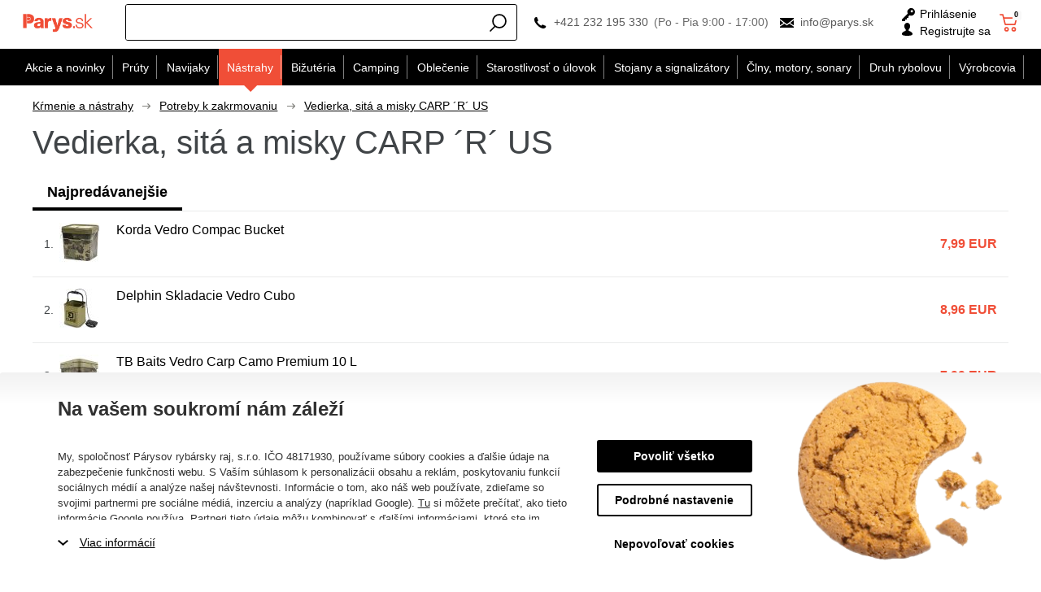

--- FILE ---
content_type: text/css
request_url: https://cdn.parys.sk/Services/Resource.ashx?key=cont0_-1424772076_&hash=1356524923171&domain=www.parys.sk
body_size: 26453
content:
@import url('/Services/GoogleFonts.ashx/css?family=Open+Sans:300,400,600,700,800&subset=latin-ext')(min-width:550px);img.thumbnail{max-width:220px;max-height:200px}img.mediumSize{max-width:500px;max-height:500px}img.fullSize{max-width:1920px;max-height:1080px}img.miniThumbnail{max-width:50px;max-height:50px}img.custom{max-width:10px;max-height:10px}img.custom2{max-width:10px;max-height:10px}img.custom3{max-width:10px;max-height:10px}img.facebook{max-width:600px;max-height:600px}img.facebookShare{max-width:1200px;max-height:630px}img.source{max-width:220px;max-height:200px}:root{--img-width-thumbnail:220;--img-height-thumbnail:200;--aspect-ratio-thumbnail:calc(200/220);--img-width-mediumSize:500;--img-height-mediumSize:500;--aspect-ratio-mediumSize:calc(500/500);--img-width-fullSize:1920;--img-height-fullSize:1080;--aspect-ratio-fullSize:calc(1080/1920);--img-width-miniThumbnail:50;--img-height-miniThumbnail:50;--aspect-ratio-miniThumbnail:calc(50/50);--img-width-custom:10;--img-height-custom:10;--aspect-ratio-custom:calc(10/10);--img-width-custom2:10;--img-height-custom2:10;--aspect-ratio-custom2:calc(10/10);--img-width-custom3:10;--img-height-custom3:10;--aspect-ratio-custom3:calc(10/10);--img-width-facebook:600;--img-height-facebook:600;--aspect-ratio-facebook:calc(600/600);--img-width-facebookShare:1200;--img-height-facebookShare:630;--aspect-ratio-facebookShare:calc(630/1200);--img-width-source:220;--img-height-source:200;--aspect-ratio-source:calc(200/220)}.bsuc-flex{display:flex;flex-wrap:wrap}.bsuc-flex>*{box-sizing:border-box}@media only screen and (min-width:0){.bsuc-flex>.w1of1_0{width:calc(1/1*100%)}.bsuc-flex>.w1of2_0{width:calc(1/2*100%)}.bsuc-flex>.w1of3_0{width:calc(1/3*100%)}.bsuc-flex>.w1of4_0{width:calc(1/4*100%)}.bsuc-flex>.w1of5_0{width:calc(1/5*100%)}.bsuc-flex>.w1of6_0{width:calc(1/6*100%)}.bsuc-flex>.w2of3_0{width:calc(2/3*100%)}.bsuc-flex>.w2of5_0{width:calc(2/5*100%)}.bsuc-flex>.w3of4_0{width:calc(3/4*100%)}.bsuc-flex>.w3of5_0{width:calc(3/5*100%)}.bsuc-flex>.w4of5_0{width:calc(4/5*100%)}.bsuc-flex>.w5of6_0{width:calc(5/6*100%)}.bsuc-flex>.w1of12_0{width:calc(1/12*100%)}.bsuc-flex>.w5of12_0{width:calc(5/12*100%)}.bsuc-flex>.w7of12_0{width:calc(7/12*100%)}.bsuc-flex>.w11of12_0{width:calc(11/12*100%)}.bsuc-flex.jcsa_0{justify-content:space-around}.bsuc-flex.jcsb_0{justify-content:space-between}.bsuc-flex.jcse_0{justify-content:space-evenly}.bsuc-flex.jcfs_0{justify-content:flex-start}.bsuc-flex.jcfe_0{justify-content:flex-end}.bsuc-flex.jcc_0{justify-content:center}.bsuc-flex.aifs_0{align-items:flex-start}.bsuc-flex.aife_0{align-items:flex-end}.bsuc-flex.aic_0{align-items:center}.bsuc-flex.ais_0{align-items:stretch}}@media only screen and (min-width:0) and (max-width:599px){.hidden_0{display:none!important}}@media only screen and (min-width:600px){.bsuc-flex>.w1of1_600{width:calc(1/1*100%)}.bsuc-flex>.w1of2_600{width:calc(1/2*100%)}.bsuc-flex>.w1of3_600{width:calc(1/3*100%)}.bsuc-flex>.w1of4_600{width:calc(1/4*100%)}.bsuc-flex>.w1of5_600{width:calc(1/5*100%)}.bsuc-flex>.w1of6_600{width:calc(1/6*100%)}.bsuc-flex>.w2of3_600{width:calc(2/3*100%)}.bsuc-flex>.w2of5_600{width:calc(2/5*100%)}.bsuc-flex>.w3of4_600{width:calc(3/4*100%)}.bsuc-flex>.w3of5_600{width:calc(3/5*100%)}.bsuc-flex>.w4of5_600{width:calc(4/5*100%)}.bsuc-flex>.w5of6_600{width:calc(5/6*100%)}.bsuc-flex>.w1of12_600{width:calc(1/12*100%)}.bsuc-flex>.w5of12_600{width:calc(5/12*100%)}.bsuc-flex>.w7of12_600{width:calc(7/12*100%)}.bsuc-flex>.w11of12_600{width:calc(11/12*100%)}.bsuc-flex.jcsa_600{justify-content:space-around}.bsuc-flex.jcsb_600{justify-content:space-between}.bsuc-flex.jcse_600{justify-content:space-evenly}.bsuc-flex.jcfs_600{justify-content:flex-start}.bsuc-flex.jcfe_600{justify-content:flex-end}.bsuc-flex.jcc_600{justify-content:center}.bsuc-flex.aifs_600{align-items:flex-start}.bsuc-flex.aife_600{align-items:flex-end}.bsuc-flex.aic_600{align-items:center}.bsuc-flex.ais_600{align-items:stretch}}@media only screen and (min-width:600px) and (max-width:899px){.hidden_600{display:none!important}}@media only screen and (min-width:900px){.bsuc-flex>.w1of1_900{width:calc(1/1*100%)}.bsuc-flex>.w1of2_900{width:calc(1/2*100%)}.bsuc-flex>.w1of3_900{width:calc(1/3*100%)}.bsuc-flex>.w1of4_900{width:calc(1/4*100%)}.bsuc-flex>.w1of5_900{width:calc(1/5*100%)}.bsuc-flex>.w1of6_900{width:calc(1/6*100%)}.bsuc-flex>.w2of3_900{width:calc(2/3*100%)}.bsuc-flex>.w2of5_900{width:calc(2/5*100%)}.bsuc-flex>.w3of4_900{width:calc(3/4*100%)}.bsuc-flex>.w3of5_900{width:calc(3/5*100%)}.bsuc-flex>.w4of5_900{width:calc(4/5*100%)}.bsuc-flex>.w5of6_900{width:calc(5/6*100%)}.bsuc-flex>.w1of12_900{width:calc(1/12*100%)}.bsuc-flex>.w5of12_900{width:calc(5/12*100%)}.bsuc-flex>.w7of12_900{width:calc(7/12*100%)}.bsuc-flex>.w11of12_900{width:calc(11/12*100%)}.bsuc-flex.jcsa_900{justify-content:space-around}.bsuc-flex.jcsb_900{justify-content:space-between}.bsuc-flex.jcse_900{justify-content:space-evenly}.bsuc-flex.jcfs_900{justify-content:flex-start}.bsuc-flex.jcfe_900{justify-content:flex-end}.bsuc-flex.jcc_900{justify-content:center}.bsuc-flex.aifs_900{align-items:flex-start}.bsuc-flex.aife_900{align-items:flex-end}.bsuc-flex.aic_900{align-items:center}.bsuc-flex.ais_900{align-items:stretch}}@media only screen and (min-width:900px) and (max-width:1199px){.hidden_900{display:none!important}}@media only screen and (min-width:1200px){.bsuc-flex>.w1of1_1200{width:calc(1/1*100%)}.bsuc-flex>.w1of2_1200{width:calc(1/2*100%)}.bsuc-flex>.w1of3_1200{width:calc(1/3*100%)}.bsuc-flex>.w1of4_1200{width:calc(1/4*100%)}.bsuc-flex>.w1of5_1200{width:calc(1/5*100%)}.bsuc-flex>.w1of6_1200{width:calc(1/6*100%)}.bsuc-flex>.w2of3_1200{width:calc(2/3*100%)}.bsuc-flex>.w2of5_1200{width:calc(2/5*100%)}.bsuc-flex>.w3of4_1200{width:calc(3/4*100%)}.bsuc-flex>.w3of5_1200{width:calc(3/5*100%)}.bsuc-flex>.w4of5_1200{width:calc(4/5*100%)}.bsuc-flex>.w5of6_1200{width:calc(5/6*100%)}.bsuc-flex>.w1of12_1200{width:calc(1/12*100%)}.bsuc-flex>.w5of12_1200{width:calc(5/12*100%)}.bsuc-flex>.w7of12_1200{width:calc(7/12*100%)}.bsuc-flex>.w11of12_1200{width:calc(11/12*100%)}.bsuc-flex.jcsa_1200{justify-content:space-around}.bsuc-flex.jcsb_1200{justify-content:space-between}.bsuc-flex.jcse_1200{justify-content:space-evenly}.bsuc-flex.jcfs_1200{justify-content:flex-start}.bsuc-flex.jcfe_1200{justify-content:flex-end}.bsuc-flex.jcc_1200{justify-content:center}.bsuc-flex.aifs_1200{align-items:flex-start}.bsuc-flex.aife_1200{align-items:flex-end}.bsuc-flex.aic_1200{align-items:center}.bsuc-flex.ais_1200{align-items:stretch}}@media only screen and (min-width:1200px) and (max-width:0){.hidden_1200{display:none!important}}@layer{.userContent .bsuc-flex2.bg0{display:flex;--display_default:flex !important;flex-wrap:wrap;}.userContent .bsuc-flex2.bg0 > div{box-sizing:border-box;width:var(--width);--width_0:var(--width_600);--width_600:var(--width_max);--width_max:var(--width_default);--width_default:calc((1/1)*100%);display:var(--display);--display_0:var(--display_600);--display_600:var(--display_max);--display_max:var(--display_default);--display_default:block;}}@media only screen and (min-width:0){.userContent .bsuc-flex2.bg0>div{--width_0:var(--width_600);--width:var(--width_0);--display_0:var(--display_600);--display:var(--display_0)}}@media only screen and (min-width:600px){.userContent .bsuc-flex2.bg0>div{--width_600:var(--width_max);--width:var(--width_600);--display_600:var(--display_max);--display:var(--display_600)}}@media only screen and (min-width:1200px){.userContent .bsuc-flex2.bg0>div{--width_max:var(--width_default);--width:var(--width_max);--display_max:var(--display_default);--display:var(--display_max)}}.userContent a.bsuc-underline{text-decoration:underline!important}.userContent a.bsuc-underline:hover{text-decoration:none!important}.userContent a.bsuc-nounderline{text-decoration:none!important}.userContent a.bsuc-nounderline:hover{text-decoration:underline!important}.userContent .bsuc-underline a{text-decoration:underline}.userContent .bsuc-underline a:hover{text-decoration:none}.userContent .bsuc-nounderline a{text-decoration:none}.userContent .bsuc-nounderline a:hover{text-decoration:underline}:root{--fontFamily:'Open Sans',Arial;--fontSize:14px;--bg-color:#fff;--bg-header-color:#fff;--bg-content-color:#fff;--bg-popup-color:#fff;--bg-view-color:inherit;--bg-content-labl:100;--inverse:1;--lightness-offset:0;--text-lightness-treshold:-.2;--gradient-lightness-top:.1;--gradient-lightness-bottom:-.1;--border-radius:3px;--input-border-radius:3px;--button-border-radius:3px;--popup-border-radius:calc(3px*3);--dialog-border-radius:calc(3px*3);--panel-border-radius:0px;--button-border-width:1px;--button-border-lightness:-.2;--primary-color:#000;--primary-color-base:#000;--primary-30-color:#4d4d4d;--primary-75-color:#bfbfbf;--primary-90-color:#e6e6e6;--primary-d25-color:#000;--primary-d50-color:#000;--primary-button-color:#000;--primary-button-text-color:#fff;--primary-button-border-color:#000;--primary-button-border-width:1px;--primary-button-border:1px solid #000;--primary-button-gradient-top-color:#191919;--primary-button-gradient-bottom-color:#000;--primary-button-gradient:linear-gradient(to bottom,#191919,#000);--secondary-color:#f04e37;--secondary-color-base:#f04e37;--secondary-d25-color:#b43a29;--secondary-button-color:#f04e37;--secondary-button-text-color:#fff;--secondary-button-border-color:#c03e2c;--secondary-button-border-width:1px;--secondary-button-border:1px solid #c03e2c;--secondary-button-gradient-top-color:#f2604b;--secondary-button-gradient-bottom-color:#d84632;--secondary-button-gradient:linear-gradient(to bottom,#f2604b,#d84632);--neutral-color:#f6f7f7;--neutral-color-d44:#8a8a8a;--neutral-button-color:#f6f7f7;--neutral-button-text-color:#000;--neutral-button-border-color:#c5c6c6;--neutral-button-border-width:1px;--neutral-button-border:1px solid #c5c6c6;--neutral-button-gradient-top-color:#f7f8f8;--neutral-button-gradient-bottom-color:#dddede;--neutral-button-gradient:linear-gradient(to bottom,#f7f8f8,#dddede);--neutral-panel-color:#f6f7f7;--neutral-panel-color-base:#f6f7f7;--neutral-panel-d10-color:#dddede;--neutral-panel-d40-color:#949494;--neutral-separator-color:#eaebeb;--main-color:#f8f8f8;--main-button-color:#f8f8f8;--main-button-text-color:#000;--main-button-border-color:#c6c6c6;--main-button-border-width:1px;--main-button-border:1px solid #c6c6c6;--main-button-gradient-top-color:#f9f9f9;--main-button-gradient-bottom-color:#dfdfdf;--main-button-gradient:linear-gradient(to bottom,#f9f9f9,#dfdfdf);--inbasket-button-color:#ffe710;--inbasket-button-text-color:#000;--inbasket-button-basket-text-color:#fff;--inbasket-button-border-color:#ccb90d;--inbasket-button-border-width:1px;--inbasket-button-border:1px solid #ccb90d;--inbasket-button-gradient-top-color:#ffe928;--inbasket-button-gradient-bottom-color:#e6d00e;--inbasket-button-gradient:linear-gradient(to bottom,#ffe928,#e6d00e);--icon-color:#000;--icon-inactive-color:#d1d2d2;--icon-secondary-color:#f04e37;--link-color:#000;--link-secondary-color:#f04e37;--text-color:RGBA(43,48,51,.9);--text-weaker-color:RGBA(43,48,51,.55);--text-on-primary-color:#fff;--text-on-secondary-color:#fff;--text-on-neutral-panel-color:#2b3033;--bscheck-color:#f04e37;--bscheck-hover-color:#c03e2c;--bscheck-border-disabled-color:#868686;--input-border-width:1px;--input-border-color:#dddede;--input-background-color:#fff;--input-text-color:#000;--input-placeholder-color:RGBA(0,0,0,.45);--price-color:RGBA(43,48,51,.9);--price-primary-color:RGBA(43,48,51,.9);--price-secondary-color:RGBA(43,48,51,.55);--price-retail-color:RGBA(43,48,51,.55);--rating-color:#ff9700;--actionIcon-action-color:#fa8231;--actionIcon-discount-color:#f7b731;--actionIcon-gift-color:#eb3b5a;--actionIcon-freeShipping-color:#20bf6b;--actionIcon-new-color:#0fb9b1;--actionIcon-recommended-color:#2d98da;--actionIcon-sale-color:#3867d6;--actionIcon-bazar-color:#777;--actionIcon-top-color:#8854d0;--actionIcon-xynaction-color:#f05500;--actionIcon-action-text-color:#fff;--actionIcon-discount-text-color:#fff;--actionIcon-gift-text-color:#fff;--actionIcon-freeShipping-text-color:#fff;--actionIcon-new-text-color:#fff;--actionIcon-recommended-text-color:#fff;--actionIcon-sale-text-color:#fff;--actionIcon-bazar-text-color:#fff;--actionIcon-top-text-color:#fff;--actionIcon-xynaction-text-color:#fff;--survey-bar-background-color:#e3e4e4;--survey-bar-answer1-color:#ff9800;--survey-bar-answer2-color:#00ffe2;--survey-bar-answer3-color:#ff00d2;--survey-bar-answer4-color:#8f0;--survey-bar-answer5-color:#003eff;--survey-bar-answer6-color:#ff0c00;--survey-bar-answer7-color:#00ff56;--survey-bar-answer8-color:#a000ff;--survey-bar-answer9-color:#ffea00;--survey-bar-answer10-color:#00caff;--survey-bar-answer11-color:#ff0080;--header-info-panel-color:#000;--header-info-panel-icon-color:#fff;--text-on-header-info-panel:#fff;--info-color:#b3e9ff;--warning-color:#f7ed8e;--warning-background-color:#fef1e0;--stop-text-color:#db0125;--stop-border-color:#feb8c5;--stop-background-color:#ffcfd8;--red-color:#eb3b5a;--orange-color:#ffa500;--green-color:#00a523;--yellow-color:#e0e000;--blue-color:#00f;--custom1-color:#6a8d27;--custom2-color:#303030;--outer-width:calc((100vw - 1260px)/2);--search-offset-pivot-target:0;--vh:calc(1vh);--vw:calc(1vw);--search-input-width:auto;--eshop-max-width:1260px;--products-separator:11px;--category-separator:5px;--menu-level-gap:16px;--menu-icon-size:32px;--menu-icon-gap:8px;--menu-level-color:#000;--menu-level-text-color:#fff;--menu-level-color-0:#000;--menu-level-text-color-0:#fff;--menu-level-color-1:#333;--menu-level-text-color-1:#fff;--menu-level-color-2:#666;--menu-level-text-color-2:#fff;--menu-level-color-3:#999;--menu-level-text-color-3:#fff;--menu-level-color-4:#666;--menu-level-text-color-4:#fff;--menu-level-color-5:#666;--menu-level-text-color-5:#fff;--menu-level-color-6:#666;--menu-level-text-color-6:#fff;--menu-level-color-7:#666;--menu-level-text-color-7:#fff;--menu-level-color-8:#666;--menu-level-text-color-8:#fff;--menu-level-color-9:#666;--menu-level-text-color-9:#fff}.SimpleBasketView{--icon-color:#f04e37;--fontFamily:'Open Sans',Arial;--fontSize:14px;--bg-color:#fff;--bg-header-color:#fff;--bg-content-color:#fff;--bg-popup-color:#fff;--bg-view-color:inherit;--bg-content-labl:100;--inverse:1;--lightness-offset:0;--text-lightness-treshold:-.2;--gradient-lightness-top:.1;--gradient-lightness-bottom:-.1;--border-radius:3px;--input-border-radius:3px;--button-border-radius:3px;--popup-border-radius:calc(3px*3);--dialog-border-radius:calc(3px*3);--panel-border-radius:0px;--button-border-width:1px;--button-border-lightness:-.2;--primary-color:#000;--primary-color-base:#000;--primary-30-color:#4d4d4d;--primary-75-color:#bfbfbf;--primary-90-color:#e6e6e6;--primary-d25-color:#000;--primary-d50-color:#000;--primary-button-color:#000;--primary-button-text-color:#fff;--primary-button-border-color:#000;--primary-button-border-width:1px;--primary-button-border:1px solid #000;--primary-button-gradient-top-color:#191919;--primary-button-gradient-bottom-color:#000;--primary-button-gradient:linear-gradient(to bottom,#191919,#000);--secondary-color:#f04e37;--secondary-color-base:#f04e37;--secondary-d25-color:#b43a29;--secondary-button-color:#f04e37;--secondary-button-text-color:#fff;--secondary-button-border-color:#c03e2c;--secondary-button-border-width:1px;--secondary-button-border:1px solid #c03e2c;--secondary-button-gradient-top-color:#f2604b;--secondary-button-gradient-bottom-color:#d84632;--secondary-button-gradient:linear-gradient(to bottom,#f2604b,#d84632);--neutral-color:#f6f7f7;--neutral-color-d44:#8a8a8a;--neutral-button-color:#f6f7f7;--neutral-button-text-color:#000;--neutral-button-border-color:#c5c6c6;--neutral-button-border-width:1px;--neutral-button-border:1px solid #c5c6c6;--neutral-button-gradient-top-color:#f7f8f8;--neutral-button-gradient-bottom-color:#dddede;--neutral-button-gradient:linear-gradient(to bottom,#f7f8f8,#dddede);--neutral-panel-color:#f6f7f7;--neutral-panel-color-base:#f6f7f7;--neutral-panel-d10-color:#dddede;--neutral-panel-d40-color:#949494;--neutral-separator-color:#eaebeb;--main-color:#f8f8f8;--main-button-color:#f8f8f8;--main-button-text-color:#000;--main-button-border-color:#c6c6c6;--main-button-border-width:1px;--main-button-border:1px solid #c6c6c6;--main-button-gradient-top-color:#f9f9f9;--main-button-gradient-bottom-color:#dfdfdf;--main-button-gradient:linear-gradient(to bottom,#f9f9f9,#dfdfdf);--inbasket-button-color:#ffe710;--inbasket-button-text-color:#000;--inbasket-button-basket-text-color:#fff;--inbasket-button-border-color:#ccb90d;--inbasket-button-border-width:1px;--inbasket-button-border:1px solid #ccb90d;--inbasket-button-gradient-top-color:#ffe928;--inbasket-button-gradient-bottom-color:#e6d00e;--inbasket-button-gradient:linear-gradient(to bottom,#ffe928,#e6d00e);--icon-inactive-color:#d1d2d2;--icon-secondary-color:#f04e37;--link-color:#000;--link-secondary-color:#f04e37;--text-color:RGBA(43,48,51,.9);--text-weaker-color:RGBA(43,48,51,.55);--text-on-primary-color:#fff;--text-on-secondary-color:#fff;--text-on-neutral-panel-color:#2b3033;--bscheck-color:#f04e37;--bscheck-hover-color:#c03e2c;--bscheck-border-disabled-color:#868686;--input-border-width:1px;--input-border-color:#dddede;--input-background-color:#fff;--input-text-color:#000;--input-placeholder-color:RGBA(0,0,0,.45);--price-color:RGBA(43,48,51,.9);--price-primary-color:RGBA(43,48,51,.9);--price-secondary-color:RGBA(43,48,51,.55);--price-retail-color:RGBA(43,48,51,.55);--rating-color:#ff9700;--actionIcon-action-color:#fa8231;--actionIcon-discount-color:#f7b731;--actionIcon-gift-color:#eb3b5a;--actionIcon-freeShipping-color:#20bf6b;--actionIcon-new-color:#0fb9b1;--actionIcon-recommended-color:#2d98da;--actionIcon-sale-color:#3867d6;--actionIcon-bazar-color:#777;--actionIcon-top-color:#8854d0;--actionIcon-xynaction-color:#f05500;--actionIcon-action-text-color:#fff;--actionIcon-discount-text-color:#fff;--actionIcon-gift-text-color:#fff;--actionIcon-freeShipping-text-color:#fff;--actionIcon-new-text-color:#fff;--actionIcon-recommended-text-color:#fff;--actionIcon-sale-text-color:#fff;--actionIcon-bazar-text-color:#fff;--actionIcon-top-text-color:#fff;--actionIcon-xynaction-text-color:#fff;--survey-bar-background-color:#e3e4e4;--survey-bar-answer1-color:#ff9800;--survey-bar-answer2-color:#00ffe2;--survey-bar-answer3-color:#ff00d2;--survey-bar-answer4-color:#8f0;--survey-bar-answer5-color:#003eff;--survey-bar-answer6-color:#ff0c00;--survey-bar-answer7-color:#00ff56;--survey-bar-answer8-color:#a000ff;--survey-bar-answer9-color:#ffea00;--survey-bar-answer10-color:#00caff;--survey-bar-answer11-color:#ff0080;--header-info-panel-color:#000;--header-info-panel-icon-color:#fff;--text-on-header-info-panel:#fff;--info-color:#b3e9ff;--warning-color:#f7ed8e;--warning-background-color:#fef1e0;--stop-text-color:#db0125;--stop-border-color:#feb8c5;--stop-background-color:#ffcfd8;--red-color:#eb3b5a;--orange-color:#ffa500;--green-color:#00a523;--yellow-color:#e0e000;--blue-color:#00f;--custom1-color:#6a8d27;--custom2-color:#303030;--outer-width:calc((100vw - 1260px)/2);--search-offset-pivot-target:0;--vh:calc(1vh);--vw:calc(1vw);--search-input-width:auto;--eshop-max-width:1260px;--products-separator:11px;--category-separator:5px;--menu-level-gap:16px;--menu-icon-size:32px;--menu-icon-gap:8px;--menu-level-color:#000;--menu-level-text-color:#fff;--menu-level-color-0:#000;--menu-level-text-color-0:#fff;--menu-level-color-1:#333;--menu-level-text-color-1:#fff;--menu-level-color-2:#666;--menu-level-text-color-2:#fff;--menu-level-color-3:#999;--menu-level-text-color-3:#fff;--menu-level-color-4:#666;--menu-level-text-color-4:#fff;--menu-level-color-5:#666;--menu-level-text-color-5:#fff;--menu-level-color-6:#666;--menu-level-text-color-6:#fff;--menu-level-color-7:#666;--menu-level-text-color-7:#fff;--menu-level-color-8:#666;--menu-level-text-color-8:#fff;--menu-level-color-9:#666;--menu-level-text-color-9:#fff}.MenuCategoriesRwdView{--link-color:#000;--primary-color:#f8f8f8;--secondary-color:#f04e37;--text-on-secondary-color:#303030;--fontFamily:'Open Sans',Arial;--fontSize:14px;--bg-color:#fff;--bg-header-color:#fff;--bg-content-color:#fff;--bg-popup-color:#fff;--bg-view-color:inherit;--bg-content-labl:100;--inverse:1;--lightness-offset:0;--text-lightness-treshold:-.2;--gradient-lightness-top:.1;--gradient-lightness-bottom:-.1;--border-radius:3px;--input-border-radius:3px;--button-border-radius:3px;--popup-border-radius:calc(3px*3);--dialog-border-radius:calc(3px*3);--panel-border-radius:0px;--button-border-width:1px;--button-border-lightness:-.2;--primary-color-base:#f8f8f8;--primary-30-color:#fafafa;--primary-75-color:#fdfdfd;--primary-90-color:#fefefe;--primary-d25-color:#bababa;--primary-d50-color:#7c7c7c;--primary-button-color:#f8f8f8;--primary-button-text-color:#000;--primary-button-border-color:#c6c6c6;--primary-button-border-width:1px;--primary-button-border:1px solid #c6c6c6;--primary-button-gradient-top-color:#f9f9f9;--primary-button-gradient-bottom-color:#dfdfdf;--primary-button-gradient:linear-gradient(to bottom,#f9f9f9,#dfdfdf);--secondary-color-base:#f04e37;--secondary-d25-color:#b43a29;--secondary-button-color:#f04e37;--secondary-button-text-color:#fff;--secondary-button-border-color:#c03e2c;--secondary-button-border-width:1px;--secondary-button-border:1px solid #c03e2c;--secondary-button-gradient-top-color:#f2604b;--secondary-button-gradient-bottom-color:#d84632;--secondary-button-gradient:linear-gradient(to bottom,#f2604b,#d84632);--neutral-color:#f6f7f7;--neutral-color-d44:#8a8a8a;--neutral-button-color:#f6f7f7;--neutral-button-text-color:#000;--neutral-button-border-color:#c5c6c6;--neutral-button-border-width:1px;--neutral-button-border:1px solid #c5c6c6;--neutral-button-gradient-top-color:#f7f8f8;--neutral-button-gradient-bottom-color:#dddede;--neutral-button-gradient:linear-gradient(to bottom,#f7f8f8,#dddede);--neutral-panel-color:#f6f7f7;--neutral-panel-color-base:#f6f7f7;--neutral-panel-d10-color:#dddede;--neutral-panel-d40-color:#949494;--neutral-separator-color:#eaebeb;--main-color:#f8f8f8;--main-button-color:#f8f8f8;--main-button-text-color:#000;--main-button-border-color:#c6c6c6;--main-button-border-width:1px;--main-button-border:1px solid #c6c6c6;--main-button-gradient-top-color:#f9f9f9;--main-button-gradient-bottom-color:#dfdfdf;--main-button-gradient:linear-gradient(to bottom,#f9f9f9,#dfdfdf);--inbasket-button-color:#ffe710;--inbasket-button-text-color:#000;--inbasket-button-basket-text-color:#fff;--inbasket-button-border-color:#ccb90d;--inbasket-button-border-width:1px;--inbasket-button-border:1px solid #ccb90d;--inbasket-button-gradient-top-color:#ffe928;--inbasket-button-gradient-bottom-color:#e6d00e;--inbasket-button-gradient:linear-gradient(to bottom,#ffe928,#e6d00e);--icon-color:#f8f8f8;--icon-inactive-color:#d1d2d2;--icon-secondary-color:#f04e37;--link-secondary-color:#f04e37;--text-color:RGBA(43,48,51,.9);--text-weaker-color:RGBA(43,48,51,.55);--text-on-primary-color:#000;--text-on-neutral-panel-color:#2b3033;--bscheck-color:#f04e37;--bscheck-hover-color:#c03e2c;--bscheck-border-disabled-color:#868686;--input-border-width:1px;--input-border-color:#dddede;--input-background-color:#fff;--input-text-color:#000;--input-placeholder-color:RGBA(0,0,0,.45);--price-color:RGBA(43,48,51,.9);--price-primary-color:RGBA(43,48,51,.9);--price-secondary-color:RGBA(43,48,51,.55);--price-retail-color:RGBA(43,48,51,.55);--rating-color:#ff9700;--actionIcon-action-color:#fa8231;--actionIcon-discount-color:#f7b731;--actionIcon-gift-color:#eb3b5a;--actionIcon-freeShipping-color:#20bf6b;--actionIcon-new-color:#0fb9b1;--actionIcon-recommended-color:#2d98da;--actionIcon-sale-color:#3867d6;--actionIcon-bazar-color:#777;--actionIcon-top-color:#8854d0;--actionIcon-xynaction-color:#f05500;--actionIcon-action-text-color:#fff;--actionIcon-discount-text-color:#fff;--actionIcon-gift-text-color:#fff;--actionIcon-freeShipping-text-color:#fff;--actionIcon-new-text-color:#fff;--actionIcon-recommended-text-color:#fff;--actionIcon-sale-text-color:#fff;--actionIcon-bazar-text-color:#fff;--actionIcon-top-text-color:#fff;--actionIcon-xynaction-text-color:#fff;--survey-bar-background-color:#e3e4e4;--survey-bar-answer1-color:#ff9800;--survey-bar-answer2-color:#00ffe2;--survey-bar-answer3-color:#ff00d2;--survey-bar-answer4-color:#8f0;--survey-bar-answer5-color:#003eff;--survey-bar-answer6-color:#ff0c00;--survey-bar-answer7-color:#00ff56;--survey-bar-answer8-color:#a000ff;--survey-bar-answer9-color:#ffea00;--survey-bar-answer10-color:#00caff;--survey-bar-answer11-color:#ff0080;--header-info-panel-color:#f8f8f8;--header-info-panel-icon-color:#000;--text-on-header-info-panel:#000;--info-color:#b3e9ff;--warning-color:#f7ed8e;--warning-background-color:#fef1e0;--stop-text-color:#db0125;--stop-border-color:#feb8c5;--stop-background-color:#ffcfd8;--red-color:#eb3b5a;--orange-color:#ffa500;--green-color:#00a523;--yellow-color:#e0e000;--blue-color:#00f;--custom1-color:#6a8d27;--custom2-color:#303030;--outer-width:calc((100vw - 1260px)/2);--search-offset-pivot-target:0;--vh:calc(1vh);--vw:calc(1vw);--search-input-width:auto;--eshop-max-width:1260px;--products-separator:11px;--category-separator:5px;--menu-level-gap:16px;--menu-icon-size:32px;--menu-icon-gap:8px;--menu-level-color:#f8f8f8;--menu-level-text-color:#000;--menu-level-color-0:#f8f8f8;--menu-level-text-color-0:#000;--menu-level-color-1:#f9f9f9;--menu-level-text-color-1:#000;--menu-level-color-2:#fbfbfb;--menu-level-text-color-2:#000;--menu-level-color-3:#fcfcfc;--menu-level-text-color-3:#000;--menu-level-color-4:#fbfbfb;--menu-level-text-color-4:#000;--menu-level-color-5:#fbfbfb;--menu-level-text-color-5:#000;--menu-level-color-6:#fbfbfb;--menu-level-text-color-6:#000;--menu-level-color-7:#fbfbfb;--menu-level-text-color-7:#000;--menu-level-color-8:#fbfbfb;--menu-level-text-color-8:#000;--menu-level-color-9:#fbfbfb;--menu-level-text-color-9:#000}.CompoundFilterView{--primary-color:#f04e37;--secondary-color:#f04e37;--fontFamily:'Open Sans',Arial;--fontSize:14px;--bg-color:#fff;--bg-header-color:#fff;--bg-content-color:#fff;--bg-popup-color:#fff;--bg-view-color:inherit;--bg-content-labl:100;--inverse:1;--lightness-offset:0;--text-lightness-treshold:-.2;--gradient-lightness-top:.1;--gradient-lightness-bottom:-.1;--border-radius:3px;--input-border-radius:3px;--button-border-radius:3px;--popup-border-radius:calc(3px*3);--dialog-border-radius:calc(3px*3);--panel-border-radius:0px;--button-border-width:1px;--button-border-lightness:-.2;--primary-color-base:#f04e37;--primary-30-color:#f48373;--primary-75-color:#fbd3cd;--primary-90-color:#feedeb;--primary-d25-color:#b43a29;--primary-d50-color:#78271c;--primary-button-color:#f04e37;--primary-button-text-color:#fff;--primary-button-border-color:#c03e2c;--primary-button-border-width:1px;--primary-button-border:1px solid #c03e2c;--primary-button-gradient-top-color:#f2604b;--primary-button-gradient-bottom-color:#d84632;--primary-button-gradient:linear-gradient(to bottom,#f2604b,#d84632);--secondary-color-base:#f04e37;--secondary-d25-color:#b43a29;--secondary-button-color:#f04e37;--secondary-button-text-color:#fff;--secondary-button-border-color:#c03e2c;--secondary-button-border-width:1px;--secondary-button-border:1px solid #c03e2c;--secondary-button-gradient-top-color:#f2604b;--secondary-button-gradient-bottom-color:#d84632;--secondary-button-gradient:linear-gradient(to bottom,#f2604b,#d84632);--neutral-color:#f6f7f7;--neutral-color-d44:#8a8a8a;--neutral-button-color:#f6f7f7;--neutral-button-text-color:#000;--neutral-button-border-color:#c5c6c6;--neutral-button-border-width:1px;--neutral-button-border:1px solid #c5c6c6;--neutral-button-gradient-top-color:#f7f8f8;--neutral-button-gradient-bottom-color:#dddede;--neutral-button-gradient:linear-gradient(to bottom,#f7f8f8,#dddede);--neutral-panel-color:#f6f7f7;--neutral-panel-color-base:#f6f7f7;--neutral-panel-d10-color:#dddede;--neutral-panel-d40-color:#949494;--neutral-separator-color:#eaebeb;--main-color:#f8f8f8;--main-button-color:#f8f8f8;--main-button-text-color:#000;--main-button-border-color:#c6c6c6;--main-button-border-width:1px;--main-button-border:1px solid #c6c6c6;--main-button-gradient-top-color:#f9f9f9;--main-button-gradient-bottom-color:#dfdfdf;--main-button-gradient:linear-gradient(to bottom,#f9f9f9,#dfdfdf);--inbasket-button-color:#ffe710;--inbasket-button-text-color:#000;--inbasket-button-basket-text-color:#fff;--inbasket-button-border-color:#ccb90d;--inbasket-button-border-width:1px;--inbasket-button-border:1px solid #ccb90d;--inbasket-button-gradient-top-color:#ffe928;--inbasket-button-gradient-bottom-color:#e6d00e;--inbasket-button-gradient:linear-gradient(to bottom,#ffe928,#e6d00e);--icon-color:#f04e37;--icon-inactive-color:#d1d2d2;--icon-secondary-color:#f04e37;--link-color:#f04e37;--link-secondary-color:#f04e37;--text-color:RGBA(43,48,51,.9);--text-weaker-color:RGBA(43,48,51,.55);--text-on-primary-color:#fff;--text-on-secondary-color:#fff;--text-on-neutral-panel-color:#2b3033;--bscheck-color:#f04e37;--bscheck-hover-color:#c03e2c;--bscheck-border-disabled-color:#868686;--input-border-width:1px;--input-border-color:#dddede;--input-background-color:#fff;--input-text-color:#000;--input-placeholder-color:RGBA(0,0,0,.45);--price-color:RGBA(43,48,51,.9);--price-primary-color:RGBA(43,48,51,.9);--price-secondary-color:RGBA(43,48,51,.55);--price-retail-color:RGBA(43,48,51,.55);--rating-color:#ff9700;--actionIcon-action-color:#fa8231;--actionIcon-discount-color:#f7b731;--actionIcon-gift-color:#eb3b5a;--actionIcon-freeShipping-color:#20bf6b;--actionIcon-new-color:#0fb9b1;--actionIcon-recommended-color:#2d98da;--actionIcon-sale-color:#3867d6;--actionIcon-bazar-color:#777;--actionIcon-top-color:#8854d0;--actionIcon-xynaction-color:#f05500;--actionIcon-action-text-color:#fff;--actionIcon-discount-text-color:#fff;--actionIcon-gift-text-color:#fff;--actionIcon-freeShipping-text-color:#fff;--actionIcon-new-text-color:#fff;--actionIcon-recommended-text-color:#fff;--actionIcon-sale-text-color:#fff;--actionIcon-bazar-text-color:#fff;--actionIcon-top-text-color:#fff;--actionIcon-xynaction-text-color:#fff;--survey-bar-background-color:#e3e4e4;--survey-bar-answer1-color:#ff9800;--survey-bar-answer2-color:#00ffe2;--survey-bar-answer3-color:#ff00d2;--survey-bar-answer4-color:#8f0;--survey-bar-answer5-color:#003eff;--survey-bar-answer6-color:#ff0c00;--survey-bar-answer7-color:#00ff56;--survey-bar-answer8-color:#a000ff;--survey-bar-answer9-color:#ffea00;--survey-bar-answer10-color:#00caff;--survey-bar-answer11-color:#ff0080;--header-info-panel-color:#f04e37;--header-info-panel-icon-color:#fff;--text-on-header-info-panel:#fff;--info-color:#b3e9ff;--warning-color:#f7ed8e;--warning-background-color:#fef1e0;--stop-text-color:#db0125;--stop-border-color:#feb8c5;--stop-background-color:#ffcfd8;--red-color:#eb3b5a;--orange-color:#ffa500;--green-color:#00a523;--yellow-color:#e0e000;--blue-color:#00f;--custom1-color:#6a8d27;--custom2-color:#303030;--outer-width:calc((100vw - 1260px)/2);--search-offset-pivot-target:0;--vh:calc(1vh);--vw:calc(1vw);--search-input-width:auto;--eshop-max-width:1260px;--products-separator:11px;--category-separator:5px;--menu-level-gap:16px;--menu-icon-size:32px;--menu-icon-gap:8px;--menu-level-color:#f04e37;--menu-level-text-color:#fff;--menu-level-color-0:#f04e37;--menu-level-text-color-0:#fff;--menu-level-color-1:#f3715f;--menu-level-text-color-1:#fff;--menu-level-color-2:#f69587;--menu-level-text-color-2:#fff;--menu-level-color-3:#f9b8af;--menu-level-text-color-3:#fff;--menu-level-color-4:#f69587;--menu-level-text-color-4:#fff;--menu-level-color-5:#f69587;--menu-level-text-color-5:#fff;--menu-level-color-6:#f69587;--menu-level-text-color-6:#fff;--menu-level-color-7:#f69587;--menu-level-text-color-7:#fff;--menu-level-color-8:#f69587;--menu-level-text-color-8:#fff;--menu-level-color-9:#f69587;--menu-level-text-color-9:#fff}.SimpleFilterView,.EmptyBasketView,.SubscribeToNewsletterView{--primary-color:#f04e37;--fontFamily:'Open Sans',Arial;--fontSize:14px;--bg-color:#fff;--bg-header-color:#fff;--bg-content-color:#fff;--bg-popup-color:#fff;--bg-view-color:inherit;--bg-content-labl:100;--inverse:1;--lightness-offset:0;--text-lightness-treshold:-.2;--gradient-lightness-top:.1;--gradient-lightness-bottom:-.1;--border-radius:3px;--input-border-radius:3px;--button-border-radius:3px;--popup-border-radius:calc(3px*3);--dialog-border-radius:calc(3px*3);--panel-border-radius:0px;--button-border-width:1px;--button-border-lightness:-.2;--primary-color-base:#f04e37;--primary-30-color:#f48373;--primary-75-color:#fbd3cd;--primary-90-color:#feedeb;--primary-d25-color:#b43a29;--primary-d50-color:#78271c;--primary-button-color:#f04e37;--primary-button-text-color:#fff;--primary-button-border-color:#c03e2c;--primary-button-border-width:1px;--primary-button-border:1px solid #c03e2c;--primary-button-gradient-top-color:#f2604b;--primary-button-gradient-bottom-color:#d84632;--primary-button-gradient:linear-gradient(to bottom,#f2604b,#d84632);--secondary-color:#f04e37;--secondary-color-base:#f04e37;--secondary-d25-color:#b43a29;--secondary-button-color:#f04e37;--secondary-button-text-color:#fff;--secondary-button-border-color:#c03e2c;--secondary-button-border-width:1px;--secondary-button-border:1px solid #c03e2c;--secondary-button-gradient-top-color:#f2604b;--secondary-button-gradient-bottom-color:#d84632;--secondary-button-gradient:linear-gradient(to bottom,#f2604b,#d84632);--neutral-color:#f6f7f7;--neutral-color-d44:#8a8a8a;--neutral-button-color:#f6f7f7;--neutral-button-text-color:#000;--neutral-button-border-color:#c5c6c6;--neutral-button-border-width:1px;--neutral-button-border:1px solid #c5c6c6;--neutral-button-gradient-top-color:#f7f8f8;--neutral-button-gradient-bottom-color:#dddede;--neutral-button-gradient:linear-gradient(to bottom,#f7f8f8,#dddede);--neutral-panel-color:#f6f7f7;--neutral-panel-color-base:#f6f7f7;--neutral-panel-d10-color:#dddede;--neutral-panel-d40-color:#949494;--neutral-separator-color:#eaebeb;--main-color:#f8f8f8;--main-button-color:#f8f8f8;--main-button-text-color:#000;--main-button-border-color:#c6c6c6;--main-button-border-width:1px;--main-button-border:1px solid #c6c6c6;--main-button-gradient-top-color:#f9f9f9;--main-button-gradient-bottom-color:#dfdfdf;--main-button-gradient:linear-gradient(to bottom,#f9f9f9,#dfdfdf);--inbasket-button-color:#ffe710;--inbasket-button-text-color:#000;--inbasket-button-basket-text-color:#fff;--inbasket-button-border-color:#ccb90d;--inbasket-button-border-width:1px;--inbasket-button-border:1px solid #ccb90d;--inbasket-button-gradient-top-color:#ffe928;--inbasket-button-gradient-bottom-color:#e6d00e;--inbasket-button-gradient:linear-gradient(to bottom,#ffe928,#e6d00e);--icon-color:#f04e37;--icon-inactive-color:#d1d2d2;--icon-secondary-color:#f04e37;--link-color:#f04e37;--link-secondary-color:#f04e37;--text-color:RGBA(43,48,51,.9);--text-weaker-color:RGBA(43,48,51,.55);--text-on-primary-color:#fff;--text-on-secondary-color:#fff;--text-on-neutral-panel-color:#2b3033;--bscheck-color:#f04e37;--bscheck-hover-color:#c03e2c;--bscheck-border-disabled-color:#868686;--input-border-width:1px;--input-border-color:#dddede;--input-background-color:#fff;--input-text-color:#000;--input-placeholder-color:RGBA(0,0,0,.45);--price-color:RGBA(43,48,51,.9);--price-primary-color:RGBA(43,48,51,.9);--price-secondary-color:RGBA(43,48,51,.55);--price-retail-color:RGBA(43,48,51,.55);--rating-color:#ff9700;--actionIcon-action-color:#fa8231;--actionIcon-discount-color:#f7b731;--actionIcon-gift-color:#eb3b5a;--actionIcon-freeShipping-color:#20bf6b;--actionIcon-new-color:#0fb9b1;--actionIcon-recommended-color:#2d98da;--actionIcon-sale-color:#3867d6;--actionIcon-bazar-color:#777;--actionIcon-top-color:#8854d0;--actionIcon-xynaction-color:#f05500;--actionIcon-action-text-color:#fff;--actionIcon-discount-text-color:#fff;--actionIcon-gift-text-color:#fff;--actionIcon-freeShipping-text-color:#fff;--actionIcon-new-text-color:#fff;--actionIcon-recommended-text-color:#fff;--actionIcon-sale-text-color:#fff;--actionIcon-bazar-text-color:#fff;--actionIcon-top-text-color:#fff;--actionIcon-xynaction-text-color:#fff;--survey-bar-background-color:#e3e4e4;--survey-bar-answer1-color:#ff9800;--survey-bar-answer2-color:#00ffe2;--survey-bar-answer3-color:#ff00d2;--survey-bar-answer4-color:#8f0;--survey-bar-answer5-color:#003eff;--survey-bar-answer6-color:#ff0c00;--survey-bar-answer7-color:#00ff56;--survey-bar-answer8-color:#a000ff;--survey-bar-answer9-color:#ffea00;--survey-bar-answer10-color:#00caff;--survey-bar-answer11-color:#ff0080;--header-info-panel-color:#f04e37;--header-info-panel-icon-color:#fff;--text-on-header-info-panel:#fff;--info-color:#b3e9ff;--warning-color:#f7ed8e;--warning-background-color:#fef1e0;--stop-text-color:#db0125;--stop-border-color:#feb8c5;--stop-background-color:#ffcfd8;--red-color:#eb3b5a;--orange-color:#ffa500;--green-color:#00a523;--yellow-color:#e0e000;--blue-color:#00f;--custom1-color:#6a8d27;--custom2-color:#303030;--outer-width:calc((100vw - 1260px)/2);--search-offset-pivot-target:0;--vh:calc(1vh);--vw:calc(1vw);--search-input-width:auto;--eshop-max-width:1260px;--products-separator:11px;--category-separator:5px;--menu-level-gap:16px;--menu-icon-size:32px;--menu-icon-gap:8px;--menu-level-color:#f04e37;--menu-level-text-color:#fff;--menu-level-color-0:#f04e37;--menu-level-text-color-0:#fff;--menu-level-color-1:#f3715f;--menu-level-text-color-1:#fff;--menu-level-color-2:#f69587;--menu-level-text-color-2:#fff;--menu-level-color-3:#f9b8af;--menu-level-text-color-3:#fff;--menu-level-color-4:#f69587;--menu-level-text-color-4:#fff;--menu-level-color-5:#f69587;--menu-level-text-color-5:#fff;--menu-level-color-6:#f69587;--menu-level-text-color-6:#fff;--menu-level-color-7:#f69587;--menu-level-text-color-7:#fff;--menu-level-color-8:#f69587;--menu-level-text-color-8:#fff;--menu-level-color-9:#f69587;--menu-level-text-color-9:#fff}.ContactsView{--text-color:#000;--fontFamily:'Open Sans',Arial;--fontSize:14px;--bg-color:#fff;--bg-header-color:#fff;--bg-content-color:#fff;--bg-popup-color:#fff;--bg-view-color:inherit;--bg-content-labl:100;--inverse:1;--lightness-offset:0;--text-lightness-treshold:-.2;--gradient-lightness-top:.1;--gradient-lightness-bottom:-.1;--border-radius:3px;--input-border-radius:3px;--button-border-radius:3px;--popup-border-radius:calc(3px*3);--dialog-border-radius:calc(3px*3);--panel-border-radius:0px;--button-border-width:1px;--button-border-lightness:-.2;--primary-color:#000;--primary-color-base:#000;--primary-30-color:#4d4d4d;--primary-75-color:#bfbfbf;--primary-90-color:#e6e6e6;--primary-d25-color:#000;--primary-d50-color:#000;--primary-button-color:#000;--primary-button-text-color:#fff;--primary-button-border-color:#000;--primary-button-border-width:1px;--primary-button-border:1px solid #000;--primary-button-gradient-top-color:#191919;--primary-button-gradient-bottom-color:#000;--primary-button-gradient:linear-gradient(to bottom,#191919,#000);--secondary-color:#f04e37;--secondary-color-base:#f04e37;--secondary-d25-color:#b43a29;--secondary-button-color:#f04e37;--secondary-button-text-color:#fff;--secondary-button-border-color:#c03e2c;--secondary-button-border-width:1px;--secondary-button-border:1px solid #c03e2c;--secondary-button-gradient-top-color:#f2604b;--secondary-button-gradient-bottom-color:#d84632;--secondary-button-gradient:linear-gradient(to bottom,#f2604b,#d84632);--neutral-color:#f6f7f7;--neutral-color-d44:#8a8a8a;--neutral-button-color:#f6f7f7;--neutral-button-text-color:#000;--neutral-button-border-color:#c5c6c6;--neutral-button-border-width:1px;--neutral-button-border:1px solid #c5c6c6;--neutral-button-gradient-top-color:#f7f8f8;--neutral-button-gradient-bottom-color:#dddede;--neutral-button-gradient:linear-gradient(to bottom,#f7f8f8,#dddede);--neutral-panel-color:#f6f7f7;--neutral-panel-color-base:#f6f7f7;--neutral-panel-d10-color:#dddede;--neutral-panel-d40-color:#949494;--neutral-separator-color:#eaebeb;--main-color:#f8f8f8;--main-button-color:#f8f8f8;--main-button-text-color:#000;--main-button-border-color:#c6c6c6;--main-button-border-width:1px;--main-button-border:1px solid #c6c6c6;--main-button-gradient-top-color:#f9f9f9;--main-button-gradient-bottom-color:#dfdfdf;--main-button-gradient:linear-gradient(to bottom,#f9f9f9,#dfdfdf);--inbasket-button-color:#ffe710;--inbasket-button-text-color:#000;--inbasket-button-basket-text-color:#fff;--inbasket-button-border-color:#ccb90d;--inbasket-button-border-width:1px;--inbasket-button-border:1px solid #ccb90d;--inbasket-button-gradient-top-color:#ffe928;--inbasket-button-gradient-bottom-color:#e6d00e;--inbasket-button-gradient:linear-gradient(to bottom,#ffe928,#e6d00e);--icon-color:#000;--icon-inactive-color:#d1d2d2;--icon-secondary-color:#f04e37;--link-color:#000;--link-secondary-color:#f04e37;--text-weaker-color:RGBA(0,0,0,.65);--text-on-primary-color:#fff;--text-on-secondary-color:#fff;--text-on-neutral-panel-color:#2b3033;--bscheck-color:#f04e37;--bscheck-hover-color:#c03e2c;--bscheck-border-disabled-color:#868686;--input-border-width:1px;--input-border-color:#dddede;--input-background-color:#fff;--input-text-color:#000;--input-placeholder-color:RGBA(0,0,0,.45);--price-color:#000;--price-primary-color:#000;--price-secondary-color:RGBA(0,0,0,.65);--price-retail-color:RGBA(0,0,0,.65);--rating-color:#ff9700;--actionIcon-action-color:#fa8231;--actionIcon-discount-color:#f7b731;--actionIcon-gift-color:#eb3b5a;--actionIcon-freeShipping-color:#20bf6b;--actionIcon-new-color:#0fb9b1;--actionIcon-recommended-color:#2d98da;--actionIcon-sale-color:#3867d6;--actionIcon-bazar-color:#777;--actionIcon-top-color:#8854d0;--actionIcon-xynaction-color:#f05500;--actionIcon-action-text-color:#fff;--actionIcon-discount-text-color:#fff;--actionIcon-gift-text-color:#fff;--actionIcon-freeShipping-text-color:#fff;--actionIcon-new-text-color:#fff;--actionIcon-recommended-text-color:#fff;--actionIcon-sale-text-color:#fff;--actionIcon-bazar-text-color:#fff;--actionIcon-top-text-color:#fff;--actionIcon-xynaction-text-color:#fff;--survey-bar-background-color:#e3e4e4;--survey-bar-answer1-color:#ff9800;--survey-bar-answer2-color:#00ffe2;--survey-bar-answer3-color:#ff00d2;--survey-bar-answer4-color:#8f0;--survey-bar-answer5-color:#003eff;--survey-bar-answer6-color:#ff0c00;--survey-bar-answer7-color:#00ff56;--survey-bar-answer8-color:#a000ff;--survey-bar-answer9-color:#ffea00;--survey-bar-answer10-color:#00caff;--survey-bar-answer11-color:#ff0080;--header-info-panel-color:#000;--header-info-panel-icon-color:#fff;--text-on-header-info-panel:#fff;--info-color:#b3e9ff;--warning-color:#f7ed8e;--warning-background-color:#fef1e0;--stop-text-color:#db0125;--stop-border-color:#feb8c5;--stop-background-color:#ffcfd8;--red-color:#eb3b5a;--orange-color:#ffa500;--green-color:#00a523;--yellow-color:#e0e000;--blue-color:#00f;--custom1-color:#6a8d27;--custom2-color:#303030;--outer-width:calc((100vw - 1260px)/2);--search-offset-pivot-target:0;--vh:calc(1vh);--vw:calc(1vw);--search-input-width:auto;--eshop-max-width:1260px;--products-separator:11px;--category-separator:5px;--menu-level-gap:16px;--menu-icon-size:32px;--menu-icon-gap:8px;--menu-level-color:#000;--menu-level-text-color:#fff;--menu-level-color-0:#000;--menu-level-text-color-0:#fff;--menu-level-color-1:#333;--menu-level-text-color-1:#fff;--menu-level-color-2:#666;--menu-level-text-color-2:#fff;--menu-level-color-3:#999;--menu-level-text-color-3:#fff;--menu-level-color-4:#666;--menu-level-text-color-4:#fff;--menu-level-color-5:#666;--menu-level-text-color-5:#fff;--menu-level-color-6:#666;--menu-level-text-color-6:#fff;--menu-level-color-7:#666;--menu-level-text-color-7:#fff;--menu-level-color-8:#666;--menu-level-text-color-8:#fff;--menu-level-color-9:#666;--menu-level-text-color-9:#fff}.ForumView,.GdprAgreementView,.PagingView,.ProductsMasterView,.HeadingView,.FlatCategoriesRwdView,.CompoundPagingView,.ProductsHostView{--primary-color:#000;--fontFamily:'Open Sans',Arial;--fontSize:14px;--bg-color:#fff;--bg-header-color:#fff;--bg-content-color:#fff;--bg-popup-color:#fff;--bg-view-color:inherit;--bg-content-labl:100;--inverse:1;--lightness-offset:0;--text-lightness-treshold:-.2;--gradient-lightness-top:.1;--gradient-lightness-bottom:-.1;--border-radius:3px;--input-border-radius:3px;--button-border-radius:3px;--popup-border-radius:calc(3px*3);--dialog-border-radius:calc(3px*3);--panel-border-radius:0px;--button-border-width:1px;--button-border-lightness:-.2;--primary-color-base:#000;--primary-30-color:#4d4d4d;--primary-75-color:#bfbfbf;--primary-90-color:#e6e6e6;--primary-d25-color:#000;--primary-d50-color:#000;--primary-button-color:#000;--primary-button-text-color:#fff;--primary-button-border-color:#000;--primary-button-border-width:1px;--primary-button-border:1px solid #000;--primary-button-gradient-top-color:#191919;--primary-button-gradient-bottom-color:#000;--primary-button-gradient:linear-gradient(to bottom,#191919,#000);--secondary-color:#f04e37;--secondary-color-base:#f04e37;--secondary-d25-color:#b43a29;--secondary-button-color:#f04e37;--secondary-button-text-color:#fff;--secondary-button-border-color:#c03e2c;--secondary-button-border-width:1px;--secondary-button-border:1px solid #c03e2c;--secondary-button-gradient-top-color:#f2604b;--secondary-button-gradient-bottom-color:#d84632;--secondary-button-gradient:linear-gradient(to bottom,#f2604b,#d84632);--neutral-color:#f6f7f7;--neutral-color-d44:#8a8a8a;--neutral-button-color:#f6f7f7;--neutral-button-text-color:#000;--neutral-button-border-color:#c5c6c6;--neutral-button-border-width:1px;--neutral-button-border:1px solid #c5c6c6;--neutral-button-gradient-top-color:#f7f8f8;--neutral-button-gradient-bottom-color:#dddede;--neutral-button-gradient:linear-gradient(to bottom,#f7f8f8,#dddede);--neutral-panel-color:#f6f7f7;--neutral-panel-color-base:#f6f7f7;--neutral-panel-d10-color:#dddede;--neutral-panel-d40-color:#949494;--neutral-separator-color:#eaebeb;--main-color:#f8f8f8;--main-button-color:#f8f8f8;--main-button-text-color:#000;--main-button-border-color:#c6c6c6;--main-button-border-width:1px;--main-button-border:1px solid #c6c6c6;--main-button-gradient-top-color:#f9f9f9;--main-button-gradient-bottom-color:#dfdfdf;--main-button-gradient:linear-gradient(to bottom,#f9f9f9,#dfdfdf);--inbasket-button-color:#ffe710;--inbasket-button-text-color:#000;--inbasket-button-basket-text-color:#fff;--inbasket-button-border-color:#ccb90d;--inbasket-button-border-width:1px;--inbasket-button-border:1px solid #ccb90d;--inbasket-button-gradient-top-color:#ffe928;--inbasket-button-gradient-bottom-color:#e6d00e;--inbasket-button-gradient:linear-gradient(to bottom,#ffe928,#e6d00e);--icon-color:#000;--icon-inactive-color:#d1d2d2;--icon-secondary-color:#f04e37;--link-color:#000;--link-secondary-color:#f04e37;--text-color:RGBA(43,48,51,.9);--text-weaker-color:RGBA(43,48,51,.55);--text-on-primary-color:#fff;--text-on-secondary-color:#fff;--text-on-neutral-panel-color:#2b3033;--bscheck-color:#f04e37;--bscheck-hover-color:#c03e2c;--bscheck-border-disabled-color:#868686;--input-border-width:1px;--input-border-color:#dddede;--input-background-color:#fff;--input-text-color:#000;--input-placeholder-color:RGBA(0,0,0,.45);--price-color:RGBA(43,48,51,.9);--price-primary-color:RGBA(43,48,51,.9);--price-secondary-color:RGBA(43,48,51,.55);--price-retail-color:RGBA(43,48,51,.55);--rating-color:#ff9700;--actionIcon-action-color:#fa8231;--actionIcon-discount-color:#f7b731;--actionIcon-gift-color:#eb3b5a;--actionIcon-freeShipping-color:#20bf6b;--actionIcon-new-color:#0fb9b1;--actionIcon-recommended-color:#2d98da;--actionIcon-sale-color:#3867d6;--actionIcon-bazar-color:#777;--actionIcon-top-color:#8854d0;--actionIcon-xynaction-color:#f05500;--actionIcon-action-text-color:#fff;--actionIcon-discount-text-color:#fff;--actionIcon-gift-text-color:#fff;--actionIcon-freeShipping-text-color:#fff;--actionIcon-new-text-color:#fff;--actionIcon-recommended-text-color:#fff;--actionIcon-sale-text-color:#fff;--actionIcon-bazar-text-color:#fff;--actionIcon-top-text-color:#fff;--actionIcon-xynaction-text-color:#fff;--survey-bar-background-color:#e3e4e4;--survey-bar-answer1-color:#ff9800;--survey-bar-answer2-color:#00ffe2;--survey-bar-answer3-color:#ff00d2;--survey-bar-answer4-color:#8f0;--survey-bar-answer5-color:#003eff;--survey-bar-answer6-color:#ff0c00;--survey-bar-answer7-color:#00ff56;--survey-bar-answer8-color:#a000ff;--survey-bar-answer9-color:#ffea00;--survey-bar-answer10-color:#00caff;--survey-bar-answer11-color:#ff0080;--header-info-panel-color:#000;--header-info-panel-icon-color:#fff;--text-on-header-info-panel:#fff;--info-color:#b3e9ff;--warning-color:#f7ed8e;--warning-background-color:#fef1e0;--stop-text-color:#db0125;--stop-border-color:#feb8c5;--stop-background-color:#ffcfd8;--red-color:#eb3b5a;--orange-color:#ffa500;--green-color:#00a523;--yellow-color:#e0e000;--blue-color:#00f;--custom1-color:#6a8d27;--custom2-color:#303030;--outer-width:calc((100vw - 1260px)/2);--search-offset-pivot-target:0;--vh:calc(1vh);--vw:calc(1vw);--search-input-width:auto;--eshop-max-width:1260px;--products-separator:11px;--category-separator:5px;--menu-level-gap:16px;--menu-icon-size:32px;--menu-icon-gap:8px;--menu-level-color:#000;--menu-level-text-color:#fff;--menu-level-color-0:#000;--menu-level-text-color-0:#fff;--menu-level-color-1:#333;--menu-level-text-color-1:#fff;--menu-level-color-2:#666;--menu-level-text-color-2:#fff;--menu-level-color-3:#999;--menu-level-text-color-3:#fff;--menu-level-color-4:#666;--menu-level-text-color-4:#fff;--menu-level-color-5:#666;--menu-level-text-color-5:#fff;--menu-level-color-6:#666;--menu-level-text-color-6:#fff;--menu-level-color-7:#666;--menu-level-text-color-7:#fff;--menu-level-color-8:#666;--menu-level-text-color-8:#fff;--menu-level-color-9:#666;--menu-level-text-color-9:#fff}.ProductView,.ActionIconsView{--price-color:#f04e37;--price-primary-color:#f04e37;--price-retail-color:#f04e37;--price-secondary-color:#f04e37;--fontFamily:'Open Sans',Arial;--fontSize:14px;--bg-color:#fff;--bg-header-color:#fff;--bg-content-color:#fff;--bg-popup-color:#fff;--bg-view-color:inherit;--bg-content-labl:100;--inverse:1;--lightness-offset:0;--text-lightness-treshold:-.2;--gradient-lightness-top:.1;--gradient-lightness-bottom:-.1;--border-radius:3px;--input-border-radius:3px;--button-border-radius:3px;--popup-border-radius:calc(3px*3);--dialog-border-radius:calc(3px*3);--panel-border-radius:0px;--button-border-width:1px;--button-border-lightness:-.2;--primary-color:#000;--primary-color-base:#000;--primary-30-color:#4d4d4d;--primary-75-color:#bfbfbf;--primary-90-color:#e6e6e6;--primary-d25-color:#000;--primary-d50-color:#000;--primary-button-color:#000;--primary-button-text-color:#fff;--primary-button-border-color:#000;--primary-button-border-width:1px;--primary-button-border:1px solid #000;--primary-button-gradient-top-color:#191919;--primary-button-gradient-bottom-color:#000;--primary-button-gradient:linear-gradient(to bottom,#191919,#000);--secondary-color:#f04e37;--secondary-color-base:#f04e37;--secondary-d25-color:#b43a29;--secondary-button-color:#f04e37;--secondary-button-text-color:#fff;--secondary-button-border-color:#c03e2c;--secondary-button-border-width:1px;--secondary-button-border:1px solid #c03e2c;--secondary-button-gradient-top-color:#f2604b;--secondary-button-gradient-bottom-color:#d84632;--secondary-button-gradient:linear-gradient(to bottom,#f2604b,#d84632);--neutral-color:#f6f7f7;--neutral-color-d44:#8a8a8a;--neutral-button-color:#f6f7f7;--neutral-button-text-color:#000;--neutral-button-border-color:#c5c6c6;--neutral-button-border-width:1px;--neutral-button-border:1px solid #c5c6c6;--neutral-button-gradient-top-color:#f7f8f8;--neutral-button-gradient-bottom-color:#dddede;--neutral-button-gradient:linear-gradient(to bottom,#f7f8f8,#dddede);--neutral-panel-color:#f6f7f7;--neutral-panel-color-base:#f6f7f7;--neutral-panel-d10-color:#dddede;--neutral-panel-d40-color:#949494;--neutral-separator-color:#eaebeb;--main-color:#f8f8f8;--main-button-color:#f8f8f8;--main-button-text-color:#000;--main-button-border-color:#c6c6c6;--main-button-border-width:1px;--main-button-border:1px solid #c6c6c6;--main-button-gradient-top-color:#f9f9f9;--main-button-gradient-bottom-color:#dfdfdf;--main-button-gradient:linear-gradient(to bottom,#f9f9f9,#dfdfdf);--inbasket-button-color:#ffe710;--inbasket-button-text-color:#000;--inbasket-button-basket-text-color:#fff;--inbasket-button-border-color:#ccb90d;--inbasket-button-border-width:1px;--inbasket-button-border:1px solid #ccb90d;--inbasket-button-gradient-top-color:#ffe928;--inbasket-button-gradient-bottom-color:#e6d00e;--inbasket-button-gradient:linear-gradient(to bottom,#ffe928,#e6d00e);--icon-color:#000;--icon-inactive-color:#d1d2d2;--icon-secondary-color:#f04e37;--link-color:#000;--link-secondary-color:#f04e37;--text-color:RGBA(43,48,51,.9);--text-weaker-color:RGBA(43,48,51,.55);--text-on-primary-color:#fff;--text-on-secondary-color:#fff;--text-on-neutral-panel-color:#2b3033;--bscheck-color:#f04e37;--bscheck-hover-color:#c03e2c;--bscheck-border-disabled-color:#868686;--input-border-width:1px;--input-border-color:#dddede;--input-background-color:#fff;--input-text-color:#000;--input-placeholder-color:RGBA(0,0,0,.45);--rating-color:#ff9700;--actionIcon-action-color:#fa8231;--actionIcon-discount-color:#f7b731;--actionIcon-gift-color:#eb3b5a;--actionIcon-freeShipping-color:#20bf6b;--actionIcon-new-color:#0fb9b1;--actionIcon-recommended-color:#2d98da;--actionIcon-sale-color:#3867d6;--actionIcon-bazar-color:#777;--actionIcon-top-color:#8854d0;--actionIcon-xynaction-color:#f05500;--actionIcon-action-text-color:#fff;--actionIcon-discount-text-color:#fff;--actionIcon-gift-text-color:#fff;--actionIcon-freeShipping-text-color:#fff;--actionIcon-new-text-color:#fff;--actionIcon-recommended-text-color:#fff;--actionIcon-sale-text-color:#fff;--actionIcon-bazar-text-color:#fff;--actionIcon-top-text-color:#fff;--actionIcon-xynaction-text-color:#fff;--survey-bar-background-color:#e3e4e4;--survey-bar-answer1-color:#ff9800;--survey-bar-answer2-color:#00ffe2;--survey-bar-answer3-color:#ff00d2;--survey-bar-answer4-color:#8f0;--survey-bar-answer5-color:#003eff;--survey-bar-answer6-color:#ff0c00;--survey-bar-answer7-color:#00ff56;--survey-bar-answer8-color:#a000ff;--survey-bar-answer9-color:#ffea00;--survey-bar-answer10-color:#00caff;--survey-bar-answer11-color:#ff0080;--header-info-panel-color:#000;--header-info-panel-icon-color:#fff;--text-on-header-info-panel:#fff;--info-color:#b3e9ff;--warning-color:#f7ed8e;--warning-background-color:#fef1e0;--stop-text-color:#db0125;--stop-border-color:#feb8c5;--stop-background-color:#ffcfd8;--red-color:#eb3b5a;--orange-color:#ffa500;--green-color:#00a523;--yellow-color:#e0e000;--blue-color:#00f;--custom1-color:#6a8d27;--custom2-color:#303030;--outer-width:calc((100vw - 1260px)/2);--search-offset-pivot-target:0;--vh:calc(1vh);--vw:calc(1vw);--search-input-width:auto;--eshop-max-width:1260px;--products-separator:11px;--category-separator:5px;--menu-level-gap:16px;--menu-icon-size:32px;--menu-icon-gap:8px;--menu-level-color:#000;--menu-level-text-color:#fff;--menu-level-color-0:#000;--menu-level-text-color-0:#fff;--menu-level-color-1:#333;--menu-level-text-color-1:#fff;--menu-level-color-2:#666;--menu-level-text-color-2:#fff;--menu-level-color-3:#999;--menu-level-text-color-3:#fff;--menu-level-color-4:#666;--menu-level-text-color-4:#fff;--menu-level-color-5:#666;--menu-level-text-color-5:#fff;--menu-level-color-6:#666;--menu-level-text-color-6:#fff;--menu-level-color-7:#666;--menu-level-text-color-7:#fff;--menu-level-color-8:#666;--menu-level-text-color-8:#fff;--menu-level-color-9:#666;--menu-level-text-color-9:#fff}.AvailabilityView{--text-color:#6a8d27;--price-color:#f04e37;--price-primary-color:#f04e37;--price-retail-color:#f04e37;--price-secondary-color:#f04e37;--fontFamily:'Open Sans',Arial;--fontSize:14px;--bg-color:#fff;--bg-header-color:#fff;--bg-content-color:#fff;--bg-popup-color:#fff;--bg-view-color:inherit;--bg-content-labl:100;--inverse:1;--lightness-offset:0;--text-lightness-treshold:-.2;--gradient-lightness-top:.1;--gradient-lightness-bottom:-.1;--border-radius:3px;--input-border-radius:3px;--button-border-radius:3px;--popup-border-radius:calc(3px*3);--dialog-border-radius:calc(3px*3);--panel-border-radius:0px;--button-border-width:1px;--button-border-lightness:-.2;--primary-color:#000;--primary-color-base:#000;--primary-30-color:#4d4d4d;--primary-75-color:#bfbfbf;--primary-90-color:#e6e6e6;--primary-d25-color:#000;--primary-d50-color:#000;--primary-button-color:#000;--primary-button-text-color:#fff;--primary-button-border-color:#000;--primary-button-border-width:1px;--primary-button-border:1px solid #000;--primary-button-gradient-top-color:#191919;--primary-button-gradient-bottom-color:#000;--primary-button-gradient:linear-gradient(to bottom,#191919,#000);--secondary-color:#f04e37;--secondary-color-base:#f04e37;--secondary-d25-color:#b43a29;--secondary-button-color:#f04e37;--secondary-button-text-color:#fff;--secondary-button-border-color:#c03e2c;--secondary-button-border-width:1px;--secondary-button-border:1px solid #c03e2c;--secondary-button-gradient-top-color:#f2604b;--secondary-button-gradient-bottom-color:#d84632;--secondary-button-gradient:linear-gradient(to bottom,#f2604b,#d84632);--neutral-color:#f6f7f7;--neutral-color-d44:#8a8a8a;--neutral-button-color:#f6f7f7;--neutral-button-text-color:#000;--neutral-button-border-color:#c5c6c6;--neutral-button-border-width:1px;--neutral-button-border:1px solid #c5c6c6;--neutral-button-gradient-top-color:#f7f8f8;--neutral-button-gradient-bottom-color:#dddede;--neutral-button-gradient:linear-gradient(to bottom,#f7f8f8,#dddede);--neutral-panel-color:#f6f7f7;--neutral-panel-color-base:#f6f7f7;--neutral-panel-d10-color:#dddede;--neutral-panel-d40-color:#949494;--neutral-separator-color:#eaebeb;--main-color:#f8f8f8;--main-button-color:#f8f8f8;--main-button-text-color:#000;--main-button-border-color:#c6c6c6;--main-button-border-width:1px;--main-button-border:1px solid #c6c6c6;--main-button-gradient-top-color:#f9f9f9;--main-button-gradient-bottom-color:#dfdfdf;--main-button-gradient:linear-gradient(to bottom,#f9f9f9,#dfdfdf);--inbasket-button-color:#ffe710;--inbasket-button-text-color:#000;--inbasket-button-basket-text-color:#fff;--inbasket-button-border-color:#ccb90d;--inbasket-button-border-width:1px;--inbasket-button-border:1px solid #ccb90d;--inbasket-button-gradient-top-color:#ffe928;--inbasket-button-gradient-bottom-color:#e6d00e;--inbasket-button-gradient:linear-gradient(to bottom,#ffe928,#e6d00e);--icon-color:#000;--icon-inactive-color:#d1d2d2;--icon-secondary-color:#f04e37;--link-color:#000;--link-secondary-color:#f04e37;--text-weaker-color:RGBA(106,141,39,.65);--text-on-primary-color:#fff;--text-on-secondary-color:#fff;--text-on-neutral-panel-color:#2b3033;--bscheck-color:#f04e37;--bscheck-hover-color:#c03e2c;--bscheck-border-disabled-color:#868686;--input-border-width:1px;--input-border-color:#dddede;--input-background-color:#fff;--input-text-color:#000;--input-placeholder-color:RGBA(0,0,0,.45);--rating-color:#ff9700;--actionIcon-action-color:#fa8231;--actionIcon-discount-color:#f7b731;--actionIcon-gift-color:#eb3b5a;--actionIcon-freeShipping-color:#20bf6b;--actionIcon-new-color:#0fb9b1;--actionIcon-recommended-color:#2d98da;--actionIcon-sale-color:#3867d6;--actionIcon-bazar-color:#777;--actionIcon-top-color:#8854d0;--actionIcon-xynaction-color:#f05500;--actionIcon-action-text-color:#fff;--actionIcon-discount-text-color:#fff;--actionIcon-gift-text-color:#fff;--actionIcon-freeShipping-text-color:#fff;--actionIcon-new-text-color:#fff;--actionIcon-recommended-text-color:#fff;--actionIcon-sale-text-color:#fff;--actionIcon-bazar-text-color:#fff;--actionIcon-top-text-color:#fff;--actionIcon-xynaction-text-color:#fff;--survey-bar-background-color:#e3e4e4;--survey-bar-answer1-color:#ff9800;--survey-bar-answer2-color:#00ffe2;--survey-bar-answer3-color:#ff00d2;--survey-bar-answer4-color:#8f0;--survey-bar-answer5-color:#003eff;--survey-bar-answer6-color:#ff0c00;--survey-bar-answer7-color:#00ff56;--survey-bar-answer8-color:#a000ff;--survey-bar-answer9-color:#ffea00;--survey-bar-answer10-color:#00caff;--survey-bar-answer11-color:#ff0080;--header-info-panel-color:#000;--header-info-panel-icon-color:#fff;--text-on-header-info-panel:#fff;--info-color:#b3e9ff;--warning-color:#f7ed8e;--warning-background-color:#fef1e0;--stop-text-color:#db0125;--stop-border-color:#feb8c5;--stop-background-color:#ffcfd8;--red-color:#eb3b5a;--orange-color:#ffa500;--green-color:#00a523;--yellow-color:#e0e000;--blue-color:#00f;--custom1-color:#6a8d27;--custom2-color:#303030;--outer-width:calc((100vw - 1260px)/2);--search-offset-pivot-target:0;--vh:calc(1vh);--vw:calc(1vw);--search-input-width:auto;--eshop-max-width:1260px;--products-separator:11px;--category-separator:5px;--menu-level-gap:16px;--menu-icon-size:32px;--menu-icon-gap:8px;--menu-level-color:#000;--menu-level-text-color:#fff;--menu-level-color-0:#000;--menu-level-text-color-0:#fff;--menu-level-color-1:#333;--menu-level-text-color-1:#fff;--menu-level-color-2:#666;--menu-level-text-color-2:#fff;--menu-level-color-3:#999;--menu-level-text-color-3:#fff;--menu-level-color-4:#666;--menu-level-text-color-4:#fff;--menu-level-color-5:#666;--menu-level-text-color-5:#fff;--menu-level-color-6:#666;--menu-level-text-color-6:#fff;--menu-level-color-7:#666;--menu-level-text-color-7:#fff;--menu-level-color-8:#666;--menu-level-text-color-8:#fff;--menu-level-color-9:#666;--menu-level-text-color-9:#fff}.AddToCartView,.BasketResultDialog,.OrderActionPanelRwdView,.SimpleBasketPopupView,.RegistrationActionPanelView,.BasketGiftsView{--main-color:#f04e37;--fontFamily:'Open Sans',Arial;--fontSize:14px;--bg-color:#fff;--bg-header-color:#fff;--bg-content-color:#fff;--bg-popup-color:#fff;--bg-view-color:inherit;--bg-content-labl:100;--inverse:1;--lightness-offset:0;--text-lightness-treshold:-.2;--gradient-lightness-top:.1;--gradient-lightness-bottom:-.1;--border-radius:3px;--input-border-radius:3px;--button-border-radius:3px;--popup-border-radius:calc(3px*3);--dialog-border-radius:calc(3px*3);--panel-border-radius:0px;--button-border-width:1px;--button-border-lightness:-.2;--primary-color:#000;--primary-color-base:#000;--primary-30-color:#4d4d4d;--primary-75-color:#bfbfbf;--primary-90-color:#e6e6e6;--primary-d25-color:#000;--primary-d50-color:#000;--primary-button-color:#000;--primary-button-text-color:#fff;--primary-button-border-color:#000;--primary-button-border-width:1px;--primary-button-border:1px solid #000;--primary-button-gradient-top-color:#191919;--primary-button-gradient-bottom-color:#000;--primary-button-gradient:linear-gradient(to bottom,#191919,#000);--secondary-color:#f04e37;--secondary-color-base:#f04e37;--secondary-d25-color:#b43a29;--secondary-button-color:#f04e37;--secondary-button-text-color:#fff;--secondary-button-border-color:#c03e2c;--secondary-button-border-width:1px;--secondary-button-border:1px solid #c03e2c;--secondary-button-gradient-top-color:#f2604b;--secondary-button-gradient-bottom-color:#d84632;--secondary-button-gradient:linear-gradient(to bottom,#f2604b,#d84632);--neutral-color:#f6f7f7;--neutral-color-d44:#8a8a8a;--neutral-button-color:#f6f7f7;--neutral-button-text-color:#000;--neutral-button-border-color:#c5c6c6;--neutral-button-border-width:1px;--neutral-button-border:1px solid #c5c6c6;--neutral-button-gradient-top-color:#f7f8f8;--neutral-button-gradient-bottom-color:#dddede;--neutral-button-gradient:linear-gradient(to bottom,#f7f8f8,#dddede);--neutral-panel-color:#f6f7f7;--neutral-panel-color-base:#f6f7f7;--neutral-panel-d10-color:#dddede;--neutral-panel-d40-color:#949494;--neutral-separator-color:#eaebeb;--main-button-color:#f04e37;--main-button-text-color:#fff;--main-button-border-color:#c03e2c;--main-button-border-width:1px;--main-button-border:1px solid #c03e2c;--main-button-gradient-top-color:#f2604b;--main-button-gradient-bottom-color:#d84632;--main-button-gradient:linear-gradient(to bottom,#f2604b,#d84632);--inbasket-button-color:#ffe710;--inbasket-button-text-color:#000;--inbasket-button-basket-text-color:#fff;--inbasket-button-border-color:#ccb90d;--inbasket-button-border-width:1px;--inbasket-button-border:1px solid #ccb90d;--inbasket-button-gradient-top-color:#ffe928;--inbasket-button-gradient-bottom-color:#e6d00e;--inbasket-button-gradient:linear-gradient(to bottom,#ffe928,#e6d00e);--icon-color:#000;--icon-inactive-color:#d1d2d2;--icon-secondary-color:#f04e37;--link-color:#000;--link-secondary-color:#f04e37;--text-color:RGBA(43,48,51,.9);--text-weaker-color:RGBA(43,48,51,.55);--text-on-primary-color:#fff;--text-on-secondary-color:#fff;--text-on-neutral-panel-color:#2b3033;--bscheck-color:#f04e37;--bscheck-hover-color:#c03e2c;--bscheck-border-disabled-color:#868686;--input-border-width:1px;--input-border-color:#dddede;--input-background-color:#fff;--input-text-color:#000;--input-placeholder-color:RGBA(0,0,0,.45);--price-color:RGBA(43,48,51,.9);--price-primary-color:RGBA(43,48,51,.9);--price-secondary-color:RGBA(43,48,51,.55);--price-retail-color:RGBA(43,48,51,.55);--rating-color:#ff9700;--actionIcon-action-color:#fa8231;--actionIcon-discount-color:#f7b731;--actionIcon-gift-color:#eb3b5a;--actionIcon-freeShipping-color:#20bf6b;--actionIcon-new-color:#0fb9b1;--actionIcon-recommended-color:#2d98da;--actionIcon-sale-color:#3867d6;--actionIcon-bazar-color:#777;--actionIcon-top-color:#8854d0;--actionIcon-xynaction-color:#f05500;--actionIcon-action-text-color:#fff;--actionIcon-discount-text-color:#fff;--actionIcon-gift-text-color:#fff;--actionIcon-freeShipping-text-color:#fff;--actionIcon-new-text-color:#fff;--actionIcon-recommended-text-color:#fff;--actionIcon-sale-text-color:#fff;--actionIcon-bazar-text-color:#fff;--actionIcon-top-text-color:#fff;--actionIcon-xynaction-text-color:#fff;--survey-bar-background-color:#e3e4e4;--survey-bar-answer1-color:#ff9800;--survey-bar-answer2-color:#00ffe2;--survey-bar-answer3-color:#ff00d2;--survey-bar-answer4-color:#8f0;--survey-bar-answer5-color:#003eff;--survey-bar-answer6-color:#ff0c00;--survey-bar-answer7-color:#00ff56;--survey-bar-answer8-color:#a000ff;--survey-bar-answer9-color:#ffea00;--survey-bar-answer10-color:#00caff;--survey-bar-answer11-color:#ff0080;--header-info-panel-color:#000;--header-info-panel-icon-color:#fff;--text-on-header-info-panel:#fff;--info-color:#b3e9ff;--warning-color:#f7ed8e;--warning-background-color:#fef1e0;--stop-text-color:#db0125;--stop-border-color:#feb8c5;--stop-background-color:#ffcfd8;--red-color:#eb3b5a;--orange-color:#ffa500;--green-color:#00a523;--yellow-color:#e0e000;--blue-color:#00f;--custom1-color:#6a8d27;--custom2-color:#303030;--outer-width:calc((100vw - 1260px)/2);--search-offset-pivot-target:0;--vh:calc(1vh);--vw:calc(1vw);--search-input-width:auto;--eshop-max-width:1260px;--products-separator:11px;--category-separator:5px;--menu-level-gap:16px;--menu-icon-size:32px;--menu-icon-gap:8px;--menu-level-color:#000;--menu-level-text-color:#fff;--menu-level-color-0:#000;--menu-level-text-color-0:#fff;--menu-level-color-1:#333;--menu-level-text-color-1:#fff;--menu-level-color-2:#666;--menu-level-text-color-2:#fff;--menu-level-color-3:#999;--menu-level-text-color-3:#fff;--menu-level-color-4:#666;--menu-level-text-color-4:#fff;--menu-level-color-5:#666;--menu-level-text-color-5:#fff;--menu-level-color-6:#666;--menu-level-text-color-6:#fff;--menu-level-color-7:#666;--menu-level-text-color-7:#fff;--menu-level-color-8:#666;--menu-level-text-color-8:#fff;--menu-level-color-9:#666;--menu-level-text-color-9:#fff}.LoginView{--secondary-color:#f04e37;--primary-button-gradient:linear-gradient(to bottom,#f2604b,#d84632);--fontFamily:'Open Sans',Arial;--fontSize:14px;--bg-color:#fff;--bg-header-color:#fff;--bg-content-color:#fff;--bg-popup-color:#fff;--bg-view-color:inherit;--bg-content-labl:100;--inverse:1;--lightness-offset:0;--text-lightness-treshold:-.2;--gradient-lightness-top:.1;--gradient-lightness-bottom:-.1;--border-radius:3px;--input-border-radius:3px;--button-border-radius:3px;--popup-border-radius:calc(3px*3);--dialog-border-radius:calc(3px*3);--panel-border-radius:0px;--button-border-width:1px;--button-border-lightness:-.2;--primary-color:#000;--primary-color-base:#000;--primary-30-color:#4d4d4d;--primary-75-color:#bfbfbf;--primary-90-color:#e6e6e6;--primary-d25-color:#000;--primary-d50-color:#000;--primary-button-color:#000;--primary-button-text-color:#fff;--primary-button-border-color:#000;--primary-button-border-width:1px;--primary-button-border:1px solid #000;--primary-button-gradient-top-color:#191919;--primary-button-gradient-bottom-color:#000;--secondary-color-base:#f04e37;--secondary-d25-color:#b43a29;--secondary-button-color:#f04e37;--secondary-button-text-color:#fff;--secondary-button-border-color:#c03e2c;--secondary-button-border-width:1px;--secondary-button-border:1px solid #c03e2c;--secondary-button-gradient-top-color:#f2604b;--secondary-button-gradient-bottom-color:#d84632;--secondary-button-gradient:linear-gradient(to bottom,#f2604b,#d84632);--neutral-color:#f6f7f7;--neutral-color-d44:#8a8a8a;--neutral-button-color:#f6f7f7;--neutral-button-text-color:#000;--neutral-button-border-color:#c5c6c6;--neutral-button-border-width:1px;--neutral-button-border:1px solid #c5c6c6;--neutral-button-gradient-top-color:#f7f8f8;--neutral-button-gradient-bottom-color:#dddede;--neutral-button-gradient:linear-gradient(to bottom,#f7f8f8,#dddede);--neutral-panel-color:#f6f7f7;--neutral-panel-color-base:#f6f7f7;--neutral-panel-d10-color:#dddede;--neutral-panel-d40-color:#949494;--neutral-separator-color:#eaebeb;--main-color:#f8f8f8;--main-button-color:#f8f8f8;--main-button-text-color:#000;--main-button-border-color:#c6c6c6;--main-button-border-width:1px;--main-button-border:1px solid #c6c6c6;--main-button-gradient-top-color:#f9f9f9;--main-button-gradient-bottom-color:#dfdfdf;--main-button-gradient:linear-gradient(to bottom,#f9f9f9,#dfdfdf);--inbasket-button-color:#ffe710;--inbasket-button-text-color:#000;--inbasket-button-basket-text-color:#fff;--inbasket-button-border-color:#ccb90d;--inbasket-button-border-width:1px;--inbasket-button-border:1px solid #ccb90d;--inbasket-button-gradient-top-color:#ffe928;--inbasket-button-gradient-bottom-color:#e6d00e;--inbasket-button-gradient:linear-gradient(to bottom,#ffe928,#e6d00e);--icon-color:#000;--icon-inactive-color:#d1d2d2;--icon-secondary-color:#f04e37;--link-color:#000;--link-secondary-color:#f04e37;--text-color:RGBA(43,48,51,.9);--text-weaker-color:RGBA(43,48,51,.55);--text-on-primary-color:#fff;--text-on-secondary-color:#fff;--text-on-neutral-panel-color:#2b3033;--bscheck-color:#f04e37;--bscheck-hover-color:#c03e2c;--bscheck-border-disabled-color:#868686;--input-border-width:1px;--input-border-color:#dddede;--input-background-color:#fff;--input-text-color:#000;--input-placeholder-color:RGBA(0,0,0,.45);--price-color:RGBA(43,48,51,.9);--price-primary-color:RGBA(43,48,51,.9);--price-secondary-color:RGBA(43,48,51,.55);--price-retail-color:RGBA(43,48,51,.55);--rating-color:#ff9700;--actionIcon-action-color:#fa8231;--actionIcon-discount-color:#f7b731;--actionIcon-gift-color:#eb3b5a;--actionIcon-freeShipping-color:#20bf6b;--actionIcon-new-color:#0fb9b1;--actionIcon-recommended-color:#2d98da;--actionIcon-sale-color:#3867d6;--actionIcon-bazar-color:#777;--actionIcon-top-color:#8854d0;--actionIcon-xynaction-color:#f05500;--actionIcon-action-text-color:#fff;--actionIcon-discount-text-color:#fff;--actionIcon-gift-text-color:#fff;--actionIcon-freeShipping-text-color:#fff;--actionIcon-new-text-color:#fff;--actionIcon-recommended-text-color:#fff;--actionIcon-sale-text-color:#fff;--actionIcon-bazar-text-color:#fff;--actionIcon-top-text-color:#fff;--actionIcon-xynaction-text-color:#fff;--survey-bar-background-color:#e3e4e4;--survey-bar-answer1-color:#ff9800;--survey-bar-answer2-color:#00ffe2;--survey-bar-answer3-color:#ff00d2;--survey-bar-answer4-color:#8f0;--survey-bar-answer5-color:#003eff;--survey-bar-answer6-color:#ff0c00;--survey-bar-answer7-color:#00ff56;--survey-bar-answer8-color:#a000ff;--survey-bar-answer9-color:#ffea00;--survey-bar-answer10-color:#00caff;--survey-bar-answer11-color:#ff0080;--header-info-panel-color:#000;--header-info-panel-icon-color:#fff;--text-on-header-info-panel:#fff;--info-color:#b3e9ff;--warning-color:#f7ed8e;--warning-background-color:#fef1e0;--stop-text-color:#db0125;--stop-border-color:#feb8c5;--stop-background-color:#ffcfd8;--red-color:#eb3b5a;--orange-color:#ffa500;--green-color:#00a523;--yellow-color:#e0e000;--blue-color:#00f;--custom1-color:#6a8d27;--custom2-color:#303030;--outer-width:calc((100vw - 1260px)/2);--search-offset-pivot-target:0;--vh:calc(1vh);--vw:calc(1vw);--search-input-width:auto;--eshop-max-width:1260px;--products-separator:11px;--category-separator:5px;--menu-level-gap:16px;--menu-icon-size:32px;--menu-icon-gap:8px;--menu-level-color:#000;--menu-level-text-color:#fff;--menu-level-color-0:#000;--menu-level-text-color-0:#fff;--menu-level-color-1:#333;--menu-level-text-color-1:#fff;--menu-level-color-2:#666;--menu-level-text-color-2:#fff;--menu-level-color-3:#999;--menu-level-text-color-3:#fff;--menu-level-color-4:#666;--menu-level-text-color-4:#fff;--menu-level-color-5:#666;--menu-level-text-color-5:#fff;--menu-level-color-6:#666;--menu-level-text-color-6:#fff;--menu-level-color-7:#666;--menu-level-text-color-7:#fff;--menu-level-color-8:#666;--menu-level-text-color-8:#fff;--menu-level-color-9:#666;--menu-level-text-color-9:#fff}.TabsProductDetailMasterView{--primary-color:#f04e37;--secondary-color:#000;--fontFamily:'Open Sans',Arial;--fontSize:14px;--bg-color:#fff;--bg-header-color:#fff;--bg-content-color:#fff;--bg-popup-color:#fff;--bg-view-color:inherit;--bg-content-labl:100;--inverse:1;--lightness-offset:0;--text-lightness-treshold:-.2;--gradient-lightness-top:.1;--gradient-lightness-bottom:-.1;--border-radius:3px;--input-border-radius:3px;--button-border-radius:3px;--popup-border-radius:calc(3px*3);--dialog-border-radius:calc(3px*3);--panel-border-radius:0px;--button-border-width:1px;--button-border-lightness:-.2;--primary-color-base:#f04e37;--primary-30-color:#f48373;--primary-75-color:#fbd3cd;--primary-90-color:#feedeb;--primary-d25-color:#b43a29;--primary-d50-color:#78271c;--primary-button-color:#f04e37;--primary-button-text-color:#fff;--primary-button-border-color:#c03e2c;--primary-button-border-width:1px;--primary-button-border:1px solid #c03e2c;--primary-button-gradient-top-color:#f2604b;--primary-button-gradient-bottom-color:#d84632;--primary-button-gradient:linear-gradient(to bottom,#f2604b,#d84632);--secondary-color-base:#000;--secondary-d25-color:#000;--secondary-button-color:#000;--secondary-button-text-color:#fff;--secondary-button-border-color:#000;--secondary-button-border-width:1px;--secondary-button-border:1px solid #000;--secondary-button-gradient-top-color:#191919;--secondary-button-gradient-bottom-color:#000;--secondary-button-gradient:linear-gradient(to bottom,#191919,#000);--neutral-color:#f6f7f7;--neutral-color-d44:#8a8a8a;--neutral-button-color:#f6f7f7;--neutral-button-text-color:#000;--neutral-button-border-color:#c5c6c6;--neutral-button-border-width:1px;--neutral-button-border:1px solid #c5c6c6;--neutral-button-gradient-top-color:#f7f8f8;--neutral-button-gradient-bottom-color:#dddede;--neutral-button-gradient:linear-gradient(to bottom,#f7f8f8,#dddede);--neutral-panel-color:#f6f7f7;--neutral-panel-color-base:#f6f7f7;--neutral-panel-d10-color:#dddede;--neutral-panel-d40-color:#949494;--neutral-separator-color:#eaebeb;--main-color:#f8f8f8;--main-button-color:#f8f8f8;--main-button-text-color:#000;--main-button-border-color:#c6c6c6;--main-button-border-width:1px;--main-button-border:1px solid #c6c6c6;--main-button-gradient-top-color:#f9f9f9;--main-button-gradient-bottom-color:#dfdfdf;--main-button-gradient:linear-gradient(to bottom,#f9f9f9,#dfdfdf);--inbasket-button-color:#ffe710;--inbasket-button-text-color:#000;--inbasket-button-basket-text-color:#fff;--inbasket-button-border-color:#ccb90d;--inbasket-button-border-width:1px;--inbasket-button-border:1px solid #ccb90d;--inbasket-button-gradient-top-color:#ffe928;--inbasket-button-gradient-bottom-color:#e6d00e;--inbasket-button-gradient:linear-gradient(to bottom,#ffe928,#e6d00e);--icon-color:#f04e37;--icon-inactive-color:#d1d2d2;--icon-secondary-color:#000;--link-color:#f04e37;--link-secondary-color:#000;--text-color:RGBA(43,48,51,.9);--text-weaker-color:RGBA(43,48,51,.55);--text-on-primary-color:#fff;--text-on-secondary-color:#fff;--text-on-neutral-panel-color:#2b3033;--bscheck-color:#000;--bscheck-hover-color:#000;--bscheck-border-disabled-color:#868686;--input-border-width:1px;--input-border-color:#dddede;--input-background-color:#fff;--input-text-color:#000;--input-placeholder-color:RGBA(0,0,0,.45);--price-color:RGBA(43,48,51,.9);--price-primary-color:RGBA(43,48,51,.9);--price-secondary-color:RGBA(43,48,51,.55);--price-retail-color:RGBA(43,48,51,.55);--rating-color:#ff9700;--actionIcon-action-color:#fa8231;--actionIcon-discount-color:#f7b731;--actionIcon-gift-color:#eb3b5a;--actionIcon-freeShipping-color:#20bf6b;--actionIcon-new-color:#0fb9b1;--actionIcon-recommended-color:#2d98da;--actionIcon-sale-color:#3867d6;--actionIcon-bazar-color:#777;--actionIcon-top-color:#8854d0;--actionIcon-xynaction-color:#f05500;--actionIcon-action-text-color:#fff;--actionIcon-discount-text-color:#fff;--actionIcon-gift-text-color:#fff;--actionIcon-freeShipping-text-color:#fff;--actionIcon-new-text-color:#fff;--actionIcon-recommended-text-color:#fff;--actionIcon-sale-text-color:#fff;--actionIcon-bazar-text-color:#fff;--actionIcon-top-text-color:#fff;--actionIcon-xynaction-text-color:#fff;--survey-bar-background-color:#e3e4e4;--survey-bar-answer1-color:#ff9800;--survey-bar-answer2-color:#00ffe2;--survey-bar-answer3-color:#ff00d2;--survey-bar-answer4-color:#8f0;--survey-bar-answer5-color:#003eff;--survey-bar-answer6-color:#ff0c00;--survey-bar-answer7-color:#00ff56;--survey-bar-answer8-color:#a000ff;--survey-bar-answer9-color:#ffea00;--survey-bar-answer10-color:#00caff;--survey-bar-answer11-color:#ff0080;--header-info-panel-color:#f04e37;--header-info-panel-icon-color:#fff;--text-on-header-info-panel:#fff;--info-color:#b3e9ff;--warning-color:#f7ed8e;--warning-background-color:#fef1e0;--stop-text-color:#db0125;--stop-border-color:#feb8c5;--stop-background-color:#ffcfd8;--red-color:#eb3b5a;--orange-color:#ffa500;--green-color:#00a523;--yellow-color:#e0e000;--blue-color:#00f;--custom1-color:#6a8d27;--custom2-color:#303030;--outer-width:calc((100vw - 1260px)/2);--search-offset-pivot-target:0;--vh:calc(1vh);--vw:calc(1vw);--search-input-width:auto;--eshop-max-width:1260px;--products-separator:11px;--category-separator:5px;--menu-level-gap:16px;--menu-icon-size:32px;--menu-icon-gap:8px;--menu-level-color:#f04e37;--menu-level-text-color:#fff;--menu-level-color-0:#f04e37;--menu-level-text-color-0:#fff;--menu-level-color-1:#f3715f;--menu-level-text-color-1:#fff;--menu-level-color-2:#f69587;--menu-level-text-color-2:#fff;--menu-level-color-3:#f9b8af;--menu-level-text-color-3:#fff;--menu-level-color-4:#f69587;--menu-level-text-color-4:#fff;--menu-level-color-5:#f69587;--menu-level-text-color-5:#fff;--menu-level-color-6:#f69587;--menu-level-text-color-6:#fff;--menu-level-color-7:#f69587;--menu-level-text-color-7:#fff;--menu-level-color-8:#f69587;--menu-level-text-color-8:#fff;--menu-level-color-9:#f69587;--menu-level-text-color-9:#fff}.CookiesConfirmationView{--main-color:#000;--fontFamily:'Open Sans',Arial;--fontSize:14px;--bg-color:#fff;--bg-header-color:#fff;--bg-content-color:#fff;--bg-popup-color:#fff;--bg-view-color:inherit;--bg-content-labl:100;--inverse:1;--lightness-offset:0;--text-lightness-treshold:-.2;--gradient-lightness-top:.1;--gradient-lightness-bottom:-.1;--border-radius:3px;--input-border-radius:3px;--button-border-radius:3px;--popup-border-radius:calc(3px*3);--dialog-border-radius:calc(3px*3);--panel-border-radius:0px;--button-border-width:1px;--button-border-lightness:-.2;--primary-color:#000;--primary-color-base:#000;--primary-30-color:#4d4d4d;--primary-75-color:#bfbfbf;--primary-90-color:#e6e6e6;--primary-d25-color:#000;--primary-d50-color:#000;--primary-button-color:#000;--primary-button-text-color:#fff;--primary-button-border-color:#000;--primary-button-border-width:1px;--primary-button-border:1px solid #000;--primary-button-gradient-top-color:#191919;--primary-button-gradient-bottom-color:#000;--primary-button-gradient:linear-gradient(to bottom,#191919,#000);--secondary-color:#f04e37;--secondary-color-base:#f04e37;--secondary-d25-color:#b43a29;--secondary-button-color:#f04e37;--secondary-button-text-color:#fff;--secondary-button-border-color:#c03e2c;--secondary-button-border-width:1px;--secondary-button-border:1px solid #c03e2c;--secondary-button-gradient-top-color:#f2604b;--secondary-button-gradient-bottom-color:#d84632;--secondary-button-gradient:linear-gradient(to bottom,#f2604b,#d84632);--neutral-color:#f6f7f7;--neutral-color-d44:#8a8a8a;--neutral-button-color:#f6f7f7;--neutral-button-text-color:#000;--neutral-button-border-color:#c5c6c6;--neutral-button-border-width:1px;--neutral-button-border:1px solid #c5c6c6;--neutral-button-gradient-top-color:#f7f8f8;--neutral-button-gradient-bottom-color:#dddede;--neutral-button-gradient:linear-gradient(to bottom,#f7f8f8,#dddede);--neutral-panel-color:#f6f7f7;--neutral-panel-color-base:#f6f7f7;--neutral-panel-d10-color:#dddede;--neutral-panel-d40-color:#949494;--neutral-separator-color:#eaebeb;--main-button-color:#000;--main-button-text-color:#fff;--main-button-border-color:#000;--main-button-border-width:1px;--main-button-border:1px solid #000;--main-button-gradient-top-color:#191919;--main-button-gradient-bottom-color:#000;--main-button-gradient:linear-gradient(to bottom,#191919,#000);--inbasket-button-color:#ffe710;--inbasket-button-text-color:#000;--inbasket-button-basket-text-color:#fff;--inbasket-button-border-color:#ccb90d;--inbasket-button-border-width:1px;--inbasket-button-border:1px solid #ccb90d;--inbasket-button-gradient-top-color:#ffe928;--inbasket-button-gradient-bottom-color:#e6d00e;--inbasket-button-gradient:linear-gradient(to bottom,#ffe928,#e6d00e);--icon-color:#000;--icon-inactive-color:#d1d2d2;--icon-secondary-color:#f04e37;--link-color:#000;--link-secondary-color:#f04e37;--text-color:RGBA(43,48,51,.9);--text-weaker-color:RGBA(43,48,51,.55);--text-on-primary-color:#fff;--text-on-secondary-color:#fff;--text-on-neutral-panel-color:#2b3033;--bscheck-color:#f04e37;--bscheck-hover-color:#c03e2c;--bscheck-border-disabled-color:#868686;--input-border-width:1px;--input-border-color:#dddede;--input-background-color:#fff;--input-text-color:#000;--input-placeholder-color:RGBA(0,0,0,.45);--price-color:RGBA(43,48,51,.9);--price-primary-color:RGBA(43,48,51,.9);--price-secondary-color:RGBA(43,48,51,.55);--price-retail-color:RGBA(43,48,51,.55);--rating-color:#ff9700;--actionIcon-action-color:#fa8231;--actionIcon-discount-color:#f7b731;--actionIcon-gift-color:#eb3b5a;--actionIcon-freeShipping-color:#20bf6b;--actionIcon-new-color:#0fb9b1;--actionIcon-recommended-color:#2d98da;--actionIcon-sale-color:#3867d6;--actionIcon-bazar-color:#777;--actionIcon-top-color:#8854d0;--actionIcon-xynaction-color:#f05500;--actionIcon-action-text-color:#fff;--actionIcon-discount-text-color:#fff;--actionIcon-gift-text-color:#fff;--actionIcon-freeShipping-text-color:#fff;--actionIcon-new-text-color:#fff;--actionIcon-recommended-text-color:#fff;--actionIcon-sale-text-color:#fff;--actionIcon-bazar-text-color:#fff;--actionIcon-top-text-color:#fff;--actionIcon-xynaction-text-color:#fff;--survey-bar-background-color:#e3e4e4;--survey-bar-answer1-color:#ff9800;--survey-bar-answer2-color:#00ffe2;--survey-bar-answer3-color:#ff00d2;--survey-bar-answer4-color:#8f0;--survey-bar-answer5-color:#003eff;--survey-bar-answer6-color:#ff0c00;--survey-bar-answer7-color:#00ff56;--survey-bar-answer8-color:#a000ff;--survey-bar-answer9-color:#ffea00;--survey-bar-answer10-color:#00caff;--survey-bar-answer11-color:#ff0080;--header-info-panel-color:#000;--header-info-panel-icon-color:#fff;--text-on-header-info-panel:#fff;--info-color:#b3e9ff;--warning-color:#f7ed8e;--warning-background-color:#fef1e0;--stop-text-color:#db0125;--stop-border-color:#feb8c5;--stop-background-color:#ffcfd8;--red-color:#eb3b5a;--orange-color:#ffa500;--green-color:#00a523;--yellow-color:#e0e000;--blue-color:#00f;--custom1-color:#6a8d27;--custom2-color:#303030;--outer-width:calc((100vw - 1260px)/2);--search-offset-pivot-target:0;--vh:calc(1vh);--vw:calc(1vw);--search-input-width:auto;--eshop-max-width:1260px;--products-separator:11px;--category-separator:5px;--menu-level-gap:16px;--menu-icon-size:32px;--menu-icon-gap:8px;--menu-level-color:#000;--menu-level-text-color:#fff;--menu-level-color-0:#000;--menu-level-text-color-0:#fff;--menu-level-color-1:#333;--menu-level-text-color-1:#fff;--menu-level-color-2:#666;--menu-level-text-color-2:#fff;--menu-level-color-3:#999;--menu-level-text-color-3:#fff;--menu-level-color-4:#666;--menu-level-text-color-4:#fff;--menu-level-color-5:#666;--menu-level-text-color-5:#fff;--menu-level-color-6:#666;--menu-level-text-color-6:#fff;--menu-level-color-7:#666;--menu-level-text-color-7:#fff;--menu-level-color-8:#666;--menu-level-text-color-8:#fff;--menu-level-color-9:#666;--menu-level-text-color-9:#fff}.unknownView{overflow:auto;height:30px;padding:3px;border:1px solid #000;background:#ffc0cb}.compileErrorView{padding:3px;font-size:11px;font-family:consolas;border:1px solid #000;background:#f00}.renderError{overflow:auto;padding:3px;font-size:11px;font-family:consolas;border:1px solid #000;background:#ffc0cb;white-space:pre-wrap}.renderError.friendly{border:0;background:none}.UnsupportedBrowser{padding:3em 1em;font-size:150%;font-weight:bold;text-align:center;line-height:150%}.NoCookies{width:100%;text-align:center}.NoCookies .error{z-index:100000;padding-top:10px;padding-bottom:10px;font-size:40px;font-weight:bold;background:#ffc0cb}.bs-invisible{display:none}.bs-hidden{display:none}.bs-flexLayout{display:flex;width:100%}bs-empty{display:none!important}dc-placeholder{display:none!important}dc-root{display:block}dc-con{display:block}dc-gi{display:block}.bs-flex-item{display:flex}.bs-flex-wrap{display:flex}@keyframes scale-in{0%{transform:scale(0)}100%{transform:scale(1)}}@keyframes unroll-down{}@keyframes collapse-up{0%{transform:translateY(0) scaleY(1);height:auto}100%{transform:translateY(-50%) scaleY(0);height:auto}}@keyframes pulse{0%{transform:scale(1)}50%{transform:scale(1.1) translate(1%,1%)}100%{transform:scale(1)}}@keyframes zoom10p{100%{transform:scale(1.1)}}@keyframes delayedDecay{0%{opacity:1}75%{opacity:1}100%{opacity:0}}@keyframes delayedDisplay{0%{opacity:0}99%{opacity:0}100%{opacity:1}}@keyframes cssVariableHeightAnimation{from{height:var(--bs-animation-height-from)}to{height:var(--bs-animation-height-to)}}html{font-size:var(--fontSize)}body{-webkit-font-smoothing:antialiased;-moz-text-size-adjust:none;-moz-osx-font-smoothing:grayscale;-ms-text-size-adjust:none;-webkit-text-size-adjust:none}body{position:relative;margin:0;font-size:var(--fontSize);font-family:Arial;font-family:var(--fontFamily);color:var(--text-color);background-color:var(--bg-color)}body *{background-repeat:no-repeat}select,input[type=text],input[type=password],input[type=email],input[type=tel],input[type=number],textarea{font-family:'Open Sans',sans-serif;font-family:var(--fontFamily);font-size:var(--fontSize);color:var(--text-color)}input[type=text],input[type=password],input[type=email],input[type=tel],input[type=number],input[type=date],textarea{color:var(--input-text-color);border:var(--input-border-width) solid;border-color:var(--input-border-color);border-radius:var(--input-border-radius);background-color:var(--input-background-color);box-sizing:border-box}input::placeholder{font-style:normal;color:var(--input-placeholder-color)}a{color:var(--link-color)}a:hover{text-decoration:none}.button{border-radius:var(--button-border-radius);cursor:pointer}.bs-view{color:var(--text-color);background-color:var(--bg-view-color)}.bs-dialog-overlay{background:rgba(0,0,0,.5)}input[type=checkbox],input[type=radio]{-moz-appearance:none;-webkit-appearance:none;display:inline-block;position:relative;width:20px;height:20px;margin:0;border:0;background:url('https://cdn.parys.sk/data/images/cssimages/bs-check.5455053225383673527.svg') no-repeat left top;background-color:transparent;cursor:pointer;vertical-align:bottom;flex-shrink:0}input[type=checkbox]:hover{background-position-x:-32px}input[type=checkbox]:checked{background-position-x:-64px}input[type=checkbox]:checked:hover{background-position-x:-96px}input[type=checkbox]:disabled{background-position-x:-128px;cursor:default}input[type=checkbox]:disabled:checked{background-position-x:-160px}input[type=radio]{background-position-x:-192px}input[type=radio]:hover{background-position-x:-224px}input[type=radio]:checked{background-position-x:-256px}input[type=radio]:checked:hover{background-position-x:-288px}input[type=radio]:disabled{background-position-x:-320px;cursor:default}input[type=radio]:disabled:checked{background-position-x:-352px}input[type=checkbox]:indeterminate{background-position-x:-384px}input[type=checkbox]:indeterminate:hover{background-position-x:-416px}input[type=checkbox]:disabled:indeterminate{background-position-x:-448px}label>input[type=checkbox]+span,label>input[type=radio]+span{margin-left:.5em;cursor:pointer}label>span+input[type=checkbox],label>span+input[type=radio]{margin-left:.35em}input[type=checkbox]+label,input[type=radio]+label{margin-left:.35em;cursor:pointer}label>input[type=checkbox]:disabled+span,label>input[type=radio]:disabled+span,input[type=checkbox]:disabled+label,input[type=radio]:disabled+label{cursor:default}input,textarea{--fontSize:16px}select{color:var(--neutral-button-text-color);border:var(--neutral-button-border);background-color:var(--neutral-color);background-image:var(--neutral-button-gradient);border-radius:var(--border-radius);cursor:pointer;padding:.25em;font-size:16px}.bs-dialog{z-index:210;overflow:auto;border-radius:var(--dialog-border-radius);background-color:var(--bg-popup-color);max-width:100vw;max-height:100vh}.bs-dialog.UserPagePopup{max-width:90vw;max-height:80vh}@media only screen and (max-width:500px){.bs-dialog.UserPagePopup{margin-left:auto;margin-right:auto;left:0!important;right:0!important}}.popup{z-index:200;border-radius:var(--popup-border-radius);background-color:var(--bg-popup-color);max-width:100vw;max-height:100vh;box-sizing:border-box}body.anonymous .userContent .bs-only-for-registered,body.registered .userContent .bs-only-for-anonymous{display:none}bs-grid-cont{display:grid}bs-grid-item{display:block}bs-grid-left-header{display:block}.bs-tooltipPopup{position:relative;z-index:50;padding:.2em .5em;margin-top:10px;font-size:.7rem;color:#000;border:2px solid;background-color:#fff;letter-spacing:-.03rem}.bs-tooltipPopup:before{display:block;position:absolute;left:50%;top:-10px;border:10px solid transparent;border-top:0;content:"";transform:translate(-50%,0)}.bs-tooltipPopup.success{border-color:#67ab05}.bs-tooltipPopup.success:before{border-bottom-color:#67ab05}.bs-tooltipPopup.error{border-color:#e35757}.bs-tooltipPopup.error:before{border-bottom-color:#e35757}.bs-error-hint{display:none;position:absolute;z-index:1}.bs-error-hint div{position:relative;top:4px;padding:.25em .5em;margin-top:0;text-align:left;color:#fff;border:1px solid;border-color:#e35757;border-radius:var(--border-radius);background-color:#e35757;cursor:pointer;max-width:500px;box-shadow:2px 2px 5px 0 rgba(50,50,50,.4)}.bs-error-hint div:before{display:block;position:absolute;top:-10px;width:20px;height:10px;background:url('https://cdn.parys.sk/bs-error-hint-arrow.png') no-repeat;content:""}.bs-error-hint.above div{top:-4px}.bs-error-hint.above div:before{top:100%;transform:rotate(180deg)}.bs-error-hint.warning div{color:#000;border-color:#ffb243;background-color:#ffb243}.bs-error-hint.warning div:before{background-image:url('https://cdn.parys.sk/bs-error-hint-arrow-warning.png')}.bs-error-hint-target.error{border:2px solid #e35757!important}.bs-error-hint-target.warning{border:2px solid #ffb243!important}.bs-error-hint-target.ok{border:2px solid #67ab05!important}input.bs-error-hint-target{background-position:right .5em center;background-repeat:no-repeat}input.bs-error-hint-target.error{padding-right:2em!important;background-color:#ffe4e4!important;background-image:url('https://cdn.parys.sk/bs-error-hint-error.png')}input.bs-error-hint-target.warning{padding-right:2em!important;background-color:#ffefc7!important;background-image:url('https://cdn.parys.sk/bs-error-hint-warning.png')}input.bs-error-hint-target.ok{padding-right:2em!important;background-color:#f2ffe0!important;background-image:url('https://cdn.parys.sk/bs-error-hint-ok.png')}@media only screen and (max-width:1330px){#heurekaTableft{display:none!important}}@media print{#heurekaTableft{display:none!important;opacity:0!important;visibility:hidden!important;transform:scale(0)!important}}img{transition:opacity .3s}img[src^="data:image/gif;base64"]:not([srcset]):not([sizes]){display:inline-block;background:#fff;opacity:0}img[src^="data:image/gif;base64"]:not([srcset]):not([sizes]):not([width]){width:100%}img[src^="data:image/gif;base64"]:not([srcset]):not([sizes]):not([height]){height:auto}img[src^="data:image/gif;base64"]:not([srcset]):not([sizes]):not([width]):not([height]){height:auto;aspect-ratio:1/1}.bs-priceLayout{color:var(--price-color)}.bs-priceLayout.primary{color:var(--price-primary-color)}.bs-priceLayout.secondary{color:var(--price-secondary-color)}.bs-priceLayout.retail{color:var(--price-retail-color)}.bs-priceLayout.primary i{position:relative;top:-.18em;font-size:80%;font-style:normal}.bs-priceLayout:not(.primary) i{font-style:normal}.bs-spacer1{height:1px}.bs-spacer2{height:2px}.bs-spacer3{height:3px}.bs-spacer4{height:4px}.bs-spacer5{height:5px}.bs-spacer6{height:6px}.bs-spacer7{height:7px}.bs-spacer8{height:8px}.bs-spacer9{height:9px}.bs-spacer10{height:10px}.bs-spacer12{height:12px}.bs-spacer15{height:15px}.bs-spacer20{height:20px}.bs-spacer40{height:40px}.bs-spacer50{height:50px}a>img.bs-img-hover{display:none!important}a:hover>img.bs-img-hover{display:inline-block!important}a:hover>img.bs-img-hover+img{display:none!important}#miniLoading{position:absolute;background:#fff url('https://cdn.parys.sk/configuration/universal.responsive/css/img/loading.gif') no-repeat center center;background-size:contain;opacity:.9}.bs-ajax-progress{position:relative!important}.bs-ajax-progress:after{all:unset;display:block!important;position:absolute!important;left:0!important;top:0!important;width:100%!important;height:100%!important;background-image:url('https://cdn.parys.sk/configuration/universal.responsive/css/img/loading.gif')!important;background-repeat:no-repeat!important;background-position:center!important;background-size:contain!important;content:""!important;animation:delayedDisplay 500ms}.bs-button{border-radius:var(--button-border-radius);cursor:pointer}.bs-button-primary{color:var(--primary-button-text-color);border:var(--primary-button-border);background-color:var(--primary-color);background-image:var(--primary-button-gradient);cursor:pointer}.bs-button-main{color:var(--main-button-text-color);border:var(--main-button-border);background-color:var(--main-color);background-image:var(--main-button-gradient);cursor:pointer}.bs-button-neutral{color:var(--neutral-button-text-color);border:var(--neutral-button-border);background-color:var(--neutral-color);background-image:var(--neutral-button-gradient);cursor:pointer}[data-bs-highlight-add-to-cart-product]{position:relative}[data-bs-highlight-add-to-cart-product]:after{position:absolute;top:50%;left:50%;content:"";opacity:0;transition:opacity 1s ease-out;transform:translate(-50%,-50%);max-height:100%;max-width:100%;width:153px;height:153px;pointer-events:none;z-index:1}[data-bs-highlight-add-to-cart-product]:after{background:url('https://cdn.parys.sk/data/images/cssimages/BasketResultCheckView_check.3552491941682956091.svg') no-repeat center;background-size:contain}[data-bs-highlight-add-to-cart-product].bs-highlight-add-to-cart-product:after{opacity:.9;transition:opacity .3s ease-in}bs-lazy-render{display:block}#Master:not(.dontHideHeaderOnScroll) .canHideHeaderOnScroll.hideHeaderOnScroll{transform:translateY(-100%);opacity:0;animation:bsHideHeader calc(.2s*var(--bs-show-hide-header-animation-multiplier,1)) ease-in}#Master:not(.dontHideHeaderOnScroll) .canHideHeaderOnScroll.showHeaderOnScroll{animation:bsShowHeader calc(.3s*var(--bs-show-hide-header-animation-multiplier,1)) ease-in}@keyframes bsHideHeader{0%{opacity:1;transform:translateY(0)}75%{opacity:1}100%{opacity:0;transform:translateY(-100%)}}@keyframes bsShowHeader{0%{transform:translateY(-100%);opacity:0}20%{opacity:1}100%{transform:translateY(0)}}html.hasScrollPopup,html.hasScrollPopup>body{overflow:hidden}.bs-countdown .seconds:before{content:var(--seconds)}.bs-countdown .minutes:before{content:var(--minutes)}.bs-countdown .hours:before{content:var(--hours)}.bs-countdown .total-hours:before{content:var(--total-hours)}.bs-countdown .total-days:before{content:var(--total-days)}:root{--text-color:#000}#DebugPanels{display:flex;position:fixed;z-index:10000;left:0;bottom:0;height:auto;font-size:9px;font-family:arial;border:1px solid #000;background:#5f9ea0;justify-content:flex-start}#DebugPanels .colapseHeader{width:15px;height:100px;background:#808000;cursor:pointer}#DebugPanels .colapseHeader.expand{width:20px}#DebugPanels .tabs{margin-bottom:2px;border-bottom:1px solid #808080}#DebugPanels .tab{margin:0 5px;font-weight:bold;background:#808000;cursor:pointer}#DebugPanels .page{display:none}#DebugPanels input[type=checkbox],#DebugPanels input[type=radio]{width:15px;height:15px}#DebugPanels .flags{margin-top:5px}#DebugPanels .flags.customFlags{margin-bottom:5px}#debugPanelLog{overflow-y:scroll;height:50px}#debugOrderPanel{height:auto}#DebugTheme{position:fixed;overflow-y:auto;right:0;top:0;height:100%;background:#808000}#DebugTheme .view span{display:inline-block;width:80px;padding-left:3px}#DebugTheme .view:hover{background:#ffa500}.dbgTranslationKey{font-size:9px;text-decoration:none;color:#000}.debug{background:#faebd7!important}#debug_outline{position:absolute;outline:2px solid #ffa500}#debug_outline div{width:100%;height:100%;background:#000;opacity:.2}.debugParent{background:#0ff!important}#debug_horizontal_guide{position:absolute;left:0;width:100%;border-top:1px solid #808080;border-bottom:1px solid #808080}#debug_vertical_guide{position:absolute;top:0;height:100%;border-left:1px solid #808080;border-right:1px solid #808080}#DebugImagePanel .sizeList span{display:inline-block;width:60px}#DebugImagePanel .sizeList input{width:20px;padding-right:3px;text-align:right}#DebugDesignPanel{position:relative}#DebugDesignPanel #debugClearCache{position:absolute;right:3px;top:3px}#DebugPanels .group{display:flex;align-items:center}.SearchMasterEs .tabpages{display:flex;flex-direction:column}.SearchMasterEs .tabpages .tabs{display:flex;overflow-x:visible;overflow-y:hidden;margin-top:1em;margin-bottom:1em;border-bottom:2px solid var(--neutral-panel-color);max-width:calc(100vw - 40px);order:10}.SearchMasterEs .tabpages .tabs .tab{display:inline-block;position:relative;padding:.8em 2.5em;margin-right:1em;font-size:1.2rem;font-weight:700;border-radius:var(--border-radius) var(--border-radius) 0 0;background-color:var(--neutral-panel-color);cursor:pointer}.SearchMasterEs .tabpages .tabs .tab:last-of-type{margin-right:0}.SearchMasterEs .tabpages .tabs .tab.selected{color:var(--primary-color);border:1px solid var(--neutral-panel-color);border-bottom:0;background-color:transparent}.SearchMasterEs .tabpages .tabs .tab.selected:after{position:absolute;left:0;bottom:-2px;width:100%;height:2px;background-color:#fff;content:""}.SearchMasterEs .tabpages .pages{order:20}.SearchMasterEs .tabpages .tabs::-webkit-scrollbar{height:8px}.SearchMasterEs .tabpages .tabs::-webkit-scrollbar-thumb{background-color:#808080}.SearchMasterEs .tabpages .tabs::-webkit-scrollbar-track{border-radius:10px}body{--flag-at-img:url('https://cdn.parys.sk/configuration/universal.responsive/css/img/flag-at.svg');--flag-bg-img:url('https://cdn.parys.sk/configuration/universal.responsive/css/img/flag-bg.svg');--flag-cz-img:url('https://cdn.parys.sk/configuration/universal.responsive/css/img/flag-cz.svg');--flag-de-img:url('https://cdn.parys.sk/configuration/universal.responsive/css/img/flag-de.svg');--flag-es-img:url('https://cdn.parys.sk/configuration/universal.responsive/css/img/flag-es.svg');--flag-fr-img:url('https://cdn.parys.sk/configuration/universal.responsive/css/img/flag-fr.svg');--flag-hr-img:url('https://cdn.parys.sk/configuration/universal.responsive/css/img/flag-hr.svg');--flag-hu-img:url('https://cdn.parys.sk/configuration/universal.responsive/css/img/flag-hu.svg');--flag-it-img:url('https://cdn.parys.sk/configuration/universal.responsive/css/img/flag-it.svg');--flag-nl-img:url('https://cdn.parys.sk/configuration/universal.responsive/css/img/flag-nl.svg');--flag-no-img:url('https://cdn.parys.sk/flag-no.svg');--flag-pl-img:url('https://cdn.parys.sk/configuration/universal.responsive/css/img/flag-pl.svg');--flag-ro-img:url('https://cdn.parys.sk/configuration/universal.responsive/css/img/flag-ro.svg');--flag-ru-img:url('https://cdn.parys.sk/configuration/universal.responsive/css/img/flag-ru.svg');--flag-sa-img:url('https://cdn.parys.sk/configuration/universal.responsive/css/img/flag-sa.svg');--flag-si-img:url('https://cdn.parys.sk/configuration/universal.responsive/css/img/flag-si.svg');--flag-sk-img:url('https://cdn.parys.sk/configuration/universal.responsive/css/img/flag-sk.svg');--flag-ua-img:url('https://cdn.parys.sk/configuration/universal.responsive/css/img/flag-ua.svg');--flag-us-img:url('https://cdn.parys.sk/configuration/universal.responsive/css/img/flag-us.svg');--flag-vn-img:url('https://cdn.parys.sk/configuration/universal.responsive/css/img/flag-vn.svg');--flag-zh-img:url('https://cdn.parys.sk/flag-zh.svg')}.eh_uc2_title{padding-bottom:.8em;margin-bottom:.8em;font-size:2rem;text-shadow:none;color:#404447;border-bottom:solid 1px var(--neutral-separator-color)}.UserContentView.EshopHomeUserContent2 .outer{display:flex;max-width:1240px;flex-wrap:wrap;justify-content:space-between}.UserContentView.EshopHomeUserContent2 .box{padding:0;text-align:center}.UserContentView.EshopHomeUserContent2 img{width:100%!important;max-width:100%}.UserContentView.EshopHomeUserContent2 .box a{display:block;position:relative;width:100%;height:100%;padding:3px;box-sizing:border-box;justify-content:center}.UserContentView.EshopHomeUserContent2 .big_box{width:50%}.UserContentView.EshopHomeUserContent2 .small_box{left:0;top:0;width:33.3%}.UserContentView.EshopHomeUserContent2 .big_box strong{display:flex;position:absolute;z-index:1;left:0;top:0;width:100%;height:100%;font-size:46px;text-align:center;box-sizing:border-box;white-space:pre-line!important;white-space:nowrap;align-content:center;align-items:center;justify-content:center}.UserContentView.EshopHomeUserContent2 .small_box strong{position:absolute;z-index:1;left:0;top:0;width:100%;height:100%;padding-top:20%;font-size:32px;text-align:center;box-sizing:border-box}.UserContentView.EshopHomeUserContent2 strong{font-weight:700;text-transform:uppercase;text-shadow:0 2px 4px rgba(0,0,0,.5);color:#fff}.UserContentView.EshopHomeUserContent2 .big_box strong:hover,.UserContentView.EshopHomeUserContent2 .small_box strong:hover{color:#f04e37;background-color:rgba(255,255,255,.6);transition:200ms ease-out}.UserContentView.EshopHomeUserContent2 .outer2 .shortText{font-size:72px}.UserContentView.EshopHomeUserContent2 .outer2 .longText{font-size:30px}.UserContentView.EshopHomeUserContent2 .outer2 .button{font-size:18px;text-decoration:none}@media screen and (max-width:1149px){.UserContentView.EshopHomeUserContent2 .big_box strong{font-size:4vw}.UserContentView.EshopHomeUserContent2 .small_box strong{font-size:3vw}.UserContentView.EshopHomeUserContent2 .small_box strong{font-size:3vw}.UserContentView.EshopHomeUserContent2 .outer2 .shortText{font-size:3vw}.UserContentView.EshopHomeUserContent2 .outer2 .longText{font-size:2vw}.UserContentView.EshopHomeUserContent2 .outer2 .button{font-size:2vw}}@media screen and (max-width:549px){.UserContentView.EshopHomeUserContent2 .big_box strong{font-size:4vw}.UserContentView.EshopHomeUserContent2 .outer2 .shortText{margin-top:2em}.UserContentView.EshopHomeUserContent2 .outer2 .longText{font-size:3vw}.UserContentView.EshopHomeUserContent2 .outer2 .button{font-size:3vw}}@media screen and (max-width:419px){.UserContentView.EshopHomeUserContent2 .big_box{position:relative;width:100%}.UserContentView.EshopHomeUserContent2 .big_box strong{font-size:7vw}.UserContentView.EshopHomeUserContent2 .small_box{position:relative;width:50%}.UserContentView.EshopHomeUserContent2 .small_box strong{font-size:4vw}}@media screen and (max-width:819px){.UC_Footer3_vernostni-program{background-size:contain!important;height:31.5vw!important;min-height:unset!important;padding-right:8%!important}.UC_Footer3_vernostni-program span{font-size:calc(.8em + 2vw)!important}.UC_Footer3_vernostni-program a{font-size:calc(.8em + 2vw)!important;font-size:calc(1em + 1vw)!important}}.AttributeFilterValuesView{display:flex;flex-wrap:wrap}.AttributeFilterValuesView .value{margin-bottom:.5em;box-sizing:border-box}.AttributeFilterValuesView.columns5 .value{width:20%}.AttributeFilterValuesView.columns4 .value{width:25%}.AttributeFilterValuesView.columns3 .value{width:33.33%}.AttributeFilterValuesView.columns2 .value{width:50%}.AttributeFilterValuesView.columns1 .value{width:100%}.AttributeFilterValuesView .spacer{width:100%;margin-bottom:1em}.AttributeFilterValuesView .showItems{padding:.5em 1em;cursor:pointer}.AttributeFilterValuesView .value.disabled input{background-position:-128px top}.AttributeFilterValuesView div.empty{display:none}.AttributeFilterValuesView label a.attrLabelLink{text-decoration:none;color:var(--text-color)}.AttributeFilterValuesView .rangeSlider{width:100%}.AttributeFilterValuesView.usingSlider .value{display:none}.AttributeFilterValuesView.usingSlider .button.hidden{display:none}.AttributeFilterValuesView .rangeSliderWrapper{display:flex;width:100%;max-width:725px;align-items:center;justify-content:space-between}.AttributeFilterValuesView .rangeSliderWrapper .selectedValue{width:6.2em;padding:.6em;text-align:center;border:1px solid}.AttributeFilterValuesView .rangeSliderWrapper .selectedValue.bs-ajax-progress{background-position:center!important;background-image:url('https://cdn.parys.sk/configuration/universal.responsive/css/img/loading.gif')!important;background-size:contain!important;background-repeat:no-repeat!important;animation:delayedDisplay 500ms;content:""!important}.AttributeFilterValuesView .rangeSliderWrapper .selectedValue.min{margin-right:1em}.AttributeFilterValuesView .rangeSliderWrapper .selectedValue.max{margin-left:1.5em}.AttributeFilterValuesView .rangeSlider.ui-slider{position:relative}.AttributeFilterValuesView .rangeSlider.ui-slider .ui-slider-handle{position:absolute;width:23px;height:23px;margin-top:-9px;border:2px solid;border-radius:100%;background-position:center;background-image:url('https://cdn.parys.sk/configuration/universal.responsive/css/img/PriceFilterView_handle.svg');background-repeat:no-repeat;cursor:pointer}.AttributeFilterValuesView .rangeSlider.ui-slider .ui-slider-handle:nth-of-type(2){margin-left:-23px}.AttributeFilterValuesView .rangeSlider.ui-slider .ui-slider-range{position:absolute;height:100%;margin-top:0}.AttributeFilterValuesView .rangeSlider.ui-slider.ui-slider-horizontal{height:8px;padding:0 12px;box-sizing:border-box}.AttributeFilterValuesView .bs-expandableContainer{width:100%}.AttributeFilterValuesView .smvWrapper{display:flex;width:100%;flex-wrap:wrap}.AttributeFilterValuesView .showItems{color:var(--primary-button-text-color);border:var(--primary-button-border);background-color:var(--primary-color);background-image:var(--primary-button-gradient);cursor:pointer}.AttributeFilterValuesView .value.disabled{color:var(--text-weaker-color)}.AttributeFilterValuesView .rangeSliderWrapper .selectedValue{border-color:var(--primary-75-color)}.AttributeFilterValuesView .rangeSlider.ui-slider{border-radius:var(--border-radius);background-color:var(--neutral-panel-d10-color)}.AttributeFilterValuesView .rangeSlider.ui-slider .ui-slider-handle{border-color:var(--text-on-primary-color);background-color:var(--primary-color)}.AttributeFilterValuesView .rangeSlider.ui-slider .ui-slider-range{background-color:var(--primary-color)}.AttributeFilterView.v2{display:flex;padding:.5em 1em;align-items:center;flex-wrap:wrap}.AttributeFilterView.v2 .activeValuesCaption{margin-right:2em}.AttributeFilterView.v2 .activeValues{display:inline-flex;align-items:center;flex-wrap:wrap}.AttributeFilterView.v2 .activeValues>.attribute{display:flex;margin-bottom:.25em;align-items:center}.AttributeFilterView.v2 .activeValues>.attribute>.name:after{margin-right:.5em;content:":"}.AttributeFilterView.v2 .activeValues>.attribute>.items{margin-right:1em}.AttributeFilterView.v2 .activeValues>.attribute>.items>.value{display:inline-block;padding:.2em .5em;margin-right:.2em;margin-top:2px;cursor:pointer}.AttributeFilterView.v2 .activeValues>.clearAll{padding:.2em .5em;margin-bottom:.25em;border:1px solid;cursor:pointer}.AttributeFilterView.v2 .activeValues>.attribute>.items>.value>span,.AttributeFilterView.v2 .activeValues>.clearAll>span{display:inline-flex}.AttributeFilterView.v2 .activeValues>.attribute>.items>.value>span:after,.AttributeFilterView.v2 .activeValues>.clearAll>span:after{display:inline-block;width:7px;padding-left:.5em;margin-left:.5em;border-left:1px solid;background-position:center right;background-repeat:no-repeat;content:""}.AttributeFilterView.v2 .activeValues>.attribute>.items>.value>span:after{background-image:url('https://cdn.parys.sk/configuration/parys/css/img/AttributeFilterView_remove.svg')}.AttributeFilterView.v2 .activeValues>.clearAll>span:after{background-image:url('https://cdn.parys.sk/configuration/universal.responsive/css/img/AttributeFilterView_removeAll.svg')}.AttributeFilterView.v2 .activeValues .removeAllAttrValues{display:none;width:28px;height:23px;margin-right:1em;margin-top:2px;background-position:center center;background-image:url('https://cdn.parys.sk/configuration/parys/css/img/AttributeFilterView_remove.svg');cursor:pointer}.AttributeFilterView.v2{background-color:var(--primary-90-color)}.AttributeFilterView.v2 .activeValuesCaption{font-size:1.15rem;font-weight:bold}.AttributeFilterView.v2 .activeValues>.attribute>.items>.value{color:var(--text-color);border-radius:var(--border-radius);background-color:var(--primary-75-color)}.AttributeFilterView.v2 .activeValues>.attribute>.items>.value>span:after{border-left-color:var(--primary-90-color)}.AttributeFilterView.v2 .activeValues>.clearAll{color:var(--stop-text-color);border-color:var(--stop-border-color);border-radius:var(--button-border-radius);background-color:var(--stop-background-color)}.AttributeFilterView.v2 .activeValues>.clearAll>span:after{border-left-color:var(--stop-border-color)}.AttributeFilterView.v2 .activeValues .removeAllAttrValues{border-radius:var(--button-border-radius);background-color:var(--stop-background-color)}.BreadcrumbView{margin:1.2em 0 .5em 0}.BreadcrumbView .separator{display:inline-block;width:10px;height:10px;margin:0 .8em;background-position:center center;background-image:url('https://cdn.parys.sk/configuration/universal.responsive/css/img/BreadcrumbView_separator.svg');background-repeat:no-repeat}.BreadcrumbView>a{line-height:25px}.BreadcrumbView>.title{margin-right:.5em}.BreadcrumbView.v1.v1b .path{display:flex;align-items:center;flex-wrap:wrap}.BreadcrumbView.v1.v1b .path>a:first-of-type{display:inline-flex;font-size:0}.BreadcrumbView.v1.v1b .path>a:first-of-type:before{width:16px;height:16px;background-position:center center;background-image:url('https://cdn.parys.sk/data/images/cssimages/BreadcrumbView_home.2289089773105896665.svg');background-repeat:no-repeat;content:""}.CompoundFilterView>.button.toggle{font-size:1.143rem;font-weight:600;color:var(--text-color);border-bottom-color:var(--primary-75-color);background-color:var(--primary-90-color)}.CompoundPagingView.v1 .separator{height:15px}.CompoundPagingView.v1.v1b+.ProductsHostView{margin-top:0}[data-look=A].CompoundPagingView.v1 .separator{border-top:1px solid}[data-look=A].CompoundPagingView.v1 .separator{border-top-color:var(--neutral-separator-color)}[data-look=A].CompoundPagingView.v1.extraSmall .separator{border-top:0}.ContactsView.v1{line-height:1.5em;white-space:nowrap}.ContactsView.v1 a{display:block;padding-left:1.75em;text-decoration:none;background-position:center left;background-repeat:no-repeat}.ContactsView.v1 .phone{background-image:url('https://cdn.parys.sk/data/images/cssimages/ContactsView_phone.8156693493961989245.svg')}.ContactsView.v1 .email{background-image:url('https://cdn.parys.sk/data/images/cssimages/ContactsView_mail.8156693493961989245.svg')}.ContactsView.v1 .contacts{text-decoration:underline;background-image:url('https://cdn.parys.sk/data/images/cssimages/ContactsView_contacts.8156693493961989245.svg')}.ContactsView.v1 a{color:var(--text-weaker-color)}.CookiesConfirmationView.v2 .showConfirmation{cursor:pointer}.CookiesConfirmationView#CookiesConfirmationLink.top{background:none;border:0;padding:0;margin:0}.CookiesConfirmationView.v3:empty{display:none}.CookiesConfirmationView.v3{overflow:unset;padding:5.7em calc(4.9em - 8px);margin-right:5px;border-radius:var(--border-radius);max-width:800px;max-height:330px;box-sizing:border-box}.CookiesConfirmationView.v3 .title{margin-bottom:.9em;font-size:1.715rem;font-weight:700;text-align:center}.CookiesConfirmationView.v3 .userContent{overflow-y:auto;margin-bottom:2.9em;text-align:center;max-height:80px}.CookiesConfirmationView.v3 .confirmLink,.CookiesConfirmationView.v3 .allowLink,.CookiesConfirmationView.v3 .settingsLink,.CookiesConfirmationView.v3 .denyLink{display:inline-flex;padding:.86rem 1.45rem;text-transform:uppercase;text-align:center;cursor:pointer;max-height:40px;box-sizing:border-box;align-items:center;justify-content:center}.CookiesConfirmationView.v3 .settingsLink,.CookiesConfirmationView.v3 .denyLink{border:1px solid var(--text-on-primary-color)}.CookiesConfirmationView.v3.extraSmall{padding:1.5em;max-height:unset}.CookiesConfirmationView.v3.extraSmall .title{font-size:1.5rem}.CookiesConfirmationView.v3.extraSmall .confirmLink,.CookiesConfirmationView.v3.extraSmall .allowLink,.CookiesConfirmationView.v3.extraSmall .settingsLink,.CookiesConfirmationView.v3.extraSmall .denyLink{max-width:250px}.CookiesConfirmationView.v3.v3c{position:sticky;z-index:5;bottom:0;padding:2.2em calc(4.9em - 8px);max-width:100%;max-height:unset}.CookiesConfirmationView.v3.v3c.extraSmall{padding:1.2em;margin-right:0}.CookiesConfirmationView.v3.v3c .bgImage{background-position:top right;background-image:url('https://cdn.parys.sk/configuration/universal.responsive/css/img/CookiesConfirmationView_bg.png');background-size:contain}.CookiesConfirmationView.v3.v3c .cookiesInner>.userContent{margin-bottom:.5em;font-size:13px;text-align:left;max-height:100px;line-height:1.4rem}.CookiesConfirmationView.v3.v3c .button.expand,.CookiesConfirmationView.v3.v3c .button.collapse{display:flex;margin-bottom:1em;text-decoration:underline;align-items:center}.CookiesConfirmationView.v3.v3c .button.collapse.hide,.CookiesConfirmationView.v3.v3c .button.expand.hide{display:none}.CookiesConfirmationView.v3.v3c .button.expand:before{display:inline-block;width:13px;height:7px;margin-right:1em;background-image:url('https://cdn.parys.sk/data/images/cssimages/CookiesConfirmationView_expand.7429058789508220665.svg');content:""}.CookiesConfirmationView.v3.v3c .button.collapse:before{display:inline-block;width:13px;height:7px;margin-right:1em;background-image:url('https://cdn.parys.sk/data/images/cssimages/CookiesConfirmationView_collapse.8750514298211025225.svg');content:""}.CookiesConfirmationView[data-look=dark].v3c .button.expand:before{background-image:url('https://cdn.parys.sk/data/images/cssimages/CookiesConfirmationView_expand_dark.7429058789508220665.svg')}.CookiesConfirmationView[data-look=dark].v3c .button.collapse:before{background-image:url('https://cdn.parys.sk/data/images/cssimages/CookiesConfirmationView_collapse_dark.7429058789508220665.svg')}.CookiesConfirmationView.v3.v3c .bs-expandableContainer{overflow-y:hidden;max-height:40vh;transition:max-height .5s}.CookiesConfirmationView.v3.v3c .expanded .expandableContainer{overflow-y:scroll;max-height:40vh;scrollbar-width:thin}.CookiesConfirmationView.v3.v3c .category .name{display:inline-block;margin-bottom:.5em;font-weight:700}.CookiesConfirmationView.v3.v3c .category .userContent{margin-bottom:1.5em;font-size:13px;text-align:left;max-height:unset}.CookiesConfirmationView.v3.v3c .category .userContent>p{margin-top:0;margin-bottom:0}.CookiesConfirmationView.v3.v3c .expandPanel{margin:1em 0}.CookiesConfirmationView.v3.v3c .denyLink,.CookiesConfirmationView.v3.v3c .allowLink,.CookiesConfirmationView.v3.v3c .settingsLink{width:100%;text-transform:none;border-width:2px;max-width:500px}.CookiesConfirmationView.v3.v3c.medium .denyLink,.CookiesConfirmationView.v3.v3c.medium .allowLink,.CookiesConfirmationView.v3.v3c.medium .settingsLink{max-width:500px}.CookiesConfirmationView.v3.v3c .denyLink{text-decoration:none;border:0}.CookiesConfirmationView.v3.v3c .denyLink:hover{text-decoration:underline;border:0}.CookiesConfirmationView.v3{color:#fff;box-shadow:0 0 20px 0 rgba(0,0,0,.3)}.CookiesConfirmationView.v3 .confirmLink,.CookiesConfirmationView.v3 .allowLink{font-weight:700;text-align:center;color:var(--text-on-primary-color);border-radius:var(--border-radius);background-color:var(--primary-color)}.CookiesConfirmationView.v3 .denyLink,.CookiesConfirmationView.v3 .settingsLink{font-weight:700;border-color:var(--text-on-primary-color);border-radius:var(--border-radius)}.CookiesConfirmationView.v3.extraSmall{padding:1.5em;max-height:unset}.CookiesConfirmationView.v3.extraSmall .title{font-size:1.5rem}.CookiesConfirmationView.v3.extraSmall .confirmLink,.CookiesConfirmationView.v3.extraSmall .allowLink,.CookiesConfirmationView.v3.extraSmall .settingsLink,.CookiesConfirmationView.v3.extraSmall .denyLink{max-width:250px}.CookiesConfirmationView[data-look=dark]{background-color:#303030}.CookiesConfirmationView[data-look=dark] .settingsLink,.CookiesConfirmationView[data-look=dark] .denyLink{color:#fff;border-color:#fff}.CookiesConfirmationView[data-look=dark].v3c .button.expand,.CookiesConfirmationView[data-look=dark].v3c .button.collapse{color:var(--main-button-gradient-bottom-color)}.CookiesConfirmationView[data-look=dark].v3c .expanded .expandableContainer{scrollbar-color:#aaa #555}.CookiesConfirmationView[data-look=dark].v3c .userContent a{color:#fff}.CookiesConfirmationView[data-look=dark].v3c .settingsLink,.CookiesConfirmationView[data-look=dark].v3c .denyLink{color:var(--main-button-gradient-bottom-color);border-color:var(--main-button-gradient-bottom-color)}.CookiesConfirmationView[data-look=dark].v3c .allowLink{background-color:var(--main-button-gradient-bottom-color)}.CookiesConfirmationView[data-look=light]{background-color:#fff}.CookiesConfirmationView[data-look=light] .title,.CookiesConfirmationView[data-look=light] .userContent a,.CookiesConfirmationView[data-look=light] .userContent{color:#303030}.CookiesConfirmationView[data-look=light] .settingsLink,.CookiesConfirmationView[data-look=light] .denyLink{color:#303030;border-color:var(--neutral-button-border-color)}.CookiesConfirmationView[data-look=light].v3c .allowLink{background-color:var(--main-button-gradient-bottom-color)}.CookiesConfirmationView.v3.v3c{color:var(--text-color);background-image:linear-gradient(180deg,#f2f2f2 0%,#fff 14.66%);box-shadow:none}.CookiesConfirmationView.v3.v3c[data-look=dark]{color:var(--main-button-text-color);background-image:linear-gradient(180deg,#0f0f0f 0%,#000 14.66%)}.CookiesConfirmationView[data-look=light].v3c .button.expand,.CookiesConfirmationView[data-look=light].v3c .button.collapse{color:var(--main-button-gradient-bottom-color)}.CookiesConfirmationView[data-look=light].v3c .settingsLink{color:var(--main-button-gradient-bottom-color);border-color:var(--main-button-gradient-bottom-color)}.CookiesConfirmationView[data-look=light].v3c .denyLink{color:var(--main-button-gradient-bottom-color)}.FlatCategoriesRwdView.v5 ul.root{display:flex;margin-top:0}.FlatCategoriesRwdView.v5 ul.root>li{display:inline-block;padding-right:1.5em;margin-bottom:var(--category-separator);border:1px solid}.FlatCategoriesRwdView.v5 .name{text-decoration:none}.FlatCategoriesRwdView.v5 .name:hover{text-decoration:underline}.FlatCategoriesRwdView.v5 li>dc-root{height:100%}.FlatCategoriesRwdView.v5 dc-root>.name{text-decoration:none}.FlatCategoriesRwdView.v5 ul{display:flex;width:100%;padding:0;flex-wrap:wrap}.FlatCategoriesRwdView.v5 ul>li{position:relative;padding:3px;margin-right:var(--category-separator);background-position:95%;background-image:url('https://cdn.parys.sk/data/images/cssimages/CategoryRightArrow.-345757938962345881.svg');background-repeat:no-repeat;box-sizing:border-box;line-height:20px}.FlatCategoriesRwdView.v5 ul>li .overlay{position:absolute;left:0;top:0;width:100%;height:100%}.FlatCategoriesRwdView.v5.columns1 ul>li:nth-child(1n+0){margin-right:0}.FlatCategoriesRwdView.v5.columns2 ul>li:nth-child(2n+0){margin-right:0}.FlatCategoriesRwdView.v5.columns3 ul>li:nth-child(3n+0){margin-right:0}.FlatCategoriesRwdView.v5.columns4 ul>li:nth-child(4n+0){margin-right:0}.FlatCategoriesRwdView.v5.columns5 ul>li:nth-child(5n+0){margin-right:0}.FlatCategoriesRwdView.v5.columns6 ul>li:nth-child(6n+0){margin-right:0}.FlatCategoriesRwdView.v5.columns6 ul>li{flex-basis:calc(1/6*100% - var(--category-separator) + (var(--category-separator)/6))}.FlatCategoriesRwdView.v5.columns5 ul>li{flex-basis:calc(1/5*100% - var(--category-separator) + (var(--category-separator)/5))}.FlatCategoriesRwdView.v5.columns4 ul>li{flex-basis:calc(1/4*100% - var(--category-separator) + (var(--category-separator)/4))}.FlatCategoriesRwdView.v5.columns3 ul>li{flex-basis:calc(1/3*100% - var(--category-separator) + (var(--category-separator)/3))}.FlatCategoriesRwdView.v5.columns2 ul>li{flex-basis:calc(1/2*100% - var(--category-separator) + (var(--category-separator)/2))}.FlatCategoriesRwdView.v5.columns1 ul>li{flex-basis:calc(1/1*100% - var(--category-separator) + (var(--category-separator)/1))}.FlatCategoriesRwdView.v5 .image{display:inline-flex;align-items:center;justify-content:flex-start}.FlatCategoriesRwdView.v5 ul li img{max-width:50px;max-height:50px}[data-look=A].FlatCategoriesRwdView.v5 .image{min-height:50px}[data-look=A].FlatCategoriesRwdView.v5 .imageNotDefined{width:50px;height:50px}.FlatCategoriesRwdView.v5 ul.root>li{border-color:var(--primary-color);border-radius:var(--input-border-radius)}.FooterView>.top{margin-top:2em}.FooterView .goTop{display:flex;height:50px;padding-right:50px;background:url('https://cdn.parys.sk/data/images/cssimages/GoTop.6695517367156564183.svg') no-repeat right 0 center;cursor:pointer;align-items:center}.FooterView .copyright{margin-right:10px}[data-look=A].FooterView.v1 .goTopWrap{width:50px}[data-look=A].FooterView.v1 .goTop{position:fixed;bottom:0}[data-look=A].FooterView.v1 .goTop>span{display:none}.FooterView>.top{color:var(--text-on-neutral-panel-color);border-radius:var(--panel-border-radius);background-color:var(--neutral-panel-color)}.GdprAgreementView.v1 input[type=checkbox]+label{margin-left:.5em}.HeadingView.v1{padding-bottom:.2em;margin-top:.2em;margin-bottom:.2em;font-size:2.857rem;font-weight:300}.HeadingView.v1.smaller{font-size:2.143rem}.HeadingView.v1.smallest{font-size:1.571rem;font-weight:400}.HeadingView{color:var(--text-color);border-bottom-color:var(--neutral-separator-color)}.HeurekaEshopReviewView.v1.columns5 .reviewRow{width:calc(100%/5)}.HeurekaEshopReviewView.v1.columns4 .reviewRow{width:calc(100%/4)}.HeurekaEshopReviewView.v1.columns3 .reviewRow{width:calc(100%/3)}.HeurekaEshopReviewView.v1.columns2 .reviewRow{width:calc(100%/2)}.HeurekaEshopReviewView.v1.columns1 .reviewRow{width:calc(100%/1)}.HeurekaEshopReviewView.v1 .ratingList{display:flex;margin-left:-1rem;align-items:start;flex-wrap:wrap}.HeurekaEshopReviewView.v1 .ratingList>.reviewRow{display:inline-block;padding:.5rem 1rem;box-sizing:border-box}.HeurekaEshopReviewView.v1 .ratingList>.reviewRow>.dcon{padding-top:.5rem;border-top:1px solid}.HeurekaEshopReviewView.v1 .ratingText{display:block;font-style:italic}.HeurekaEshopReviewView.v1 .rating .caption{margin-right:.5rem}.HeurekaEshopReviewView.v1 .rating .valueWrapper{display:inline-block;width:89px;background-position:left 1px;background-image:url('https://cdn.parys.sk/configuration/parys/css/img/HeurekaEshopReviewView_stars.png');background-repeat:no-repeat;line-height:1.3em}.HeurekaEshopReviewView.v1 .rating .value{display:inline-block;color:transparent;background-position:left -35px;background-image:url('https://cdn.parys.sk/configuration/parys/css/img/HeurekaEshopReviewView_stars.png')}.HeurekaEshopReviewView.v1 .reaction span,.HeurekaEshopReviewView.v1 .ratingSummary,.HeurekaEshopReviewView.v1 .ratingPros,.HeurekaEshopReviewView.v1 .ratingCons,.HeurekaEshopReviewView.v1 .ratingText{width:100%;line-height:1.5em}.HeurekaEshopReviewView.v1 .reaction h3{margin:.5rem 0}.HeurekaEshopReviewView.v1 .title{padding-bottom:.4em;margin-bottom:.8em;border-bottom:1px solid}.HeurekaEshopReviewView.v1 .rating.percent{font-size:1.3rem}.HeurekaEshopReviewView.v1 .dateAndName{font-size:.85rem}.HeurekaEshopReviewView.v1 .ratingList>.reviewRow>.dcon{border-top-color:var(--neutral-separator-color)}.HeurekaEshopReviewView.v1 .title{font-size:2rem;border-bottom-color:var(--neutral-separator-color)}.LocalizationPanelView{position:relative;overflow:visible}.LocalizationPanelView .combo{display:inline-block;position:relative;padding-left:.5em;padding-right:20px;background-position:center right 5px;background-image:url('https://cdn.parys.sk/data/images/cssimages/LocalizationPanelView_down.-2157225660209221359.svg');background-repeat:no-repeat;cursor:pointer;box-sizing:border-box;line-height:1em;vertical-align:middle}.LocalizationPanelView .combo+.combo{margin-left:.75em}.LocalizationPanelView .combo>.inner>.items{display:none;position:absolute;z-index:2;left:0;top:100%;padding:5px 0;padding-left:.5em;margin-left:-.5em;margin-top:5px;border:2px solid;min-width:100%}.LocalizationPanelView.stateA .combo>.inner>.items{display:block}.LocalizationPanelView .combo>.inner>.items>.item{display:block;padding:.35em;text-decoration:none}.LocalizationPanelView .combo.locale{border:0}.LocalizationPanelView .combo.locale>.inner::after{display:none}.LocalizationPanelView .combo.locale .item{padding-left:0;background-image:none}.LocalizationPanelView .combo.locale>.inner>.item.actual span{display:inline-block}.LocalizationPanelView>.button.toggle{position:absolute;z-index:1;left:0;right:0;top:0;bottom:0;cursor:pointer;grid-column:unset;grid-row:unset}.LocalizationPanelView.v1.v1b .locale .item{display:flex;width:auto;padding-left:2.2em;background-position:left center;line-height:20px;align-items:center}.LocalizationPanelView.v1.v1b .locales>.item+.item{margin-left:5px}.LocalizationPanelView.v1.v1b .locale .item.locale_cz{background-image:url('https://cdn.parys.sk/configuration/universal.responsive/css/img/flag-cz.svg')}.LocalizationPanelView.v1.v1b .locale .item.locale_ua{background-image:url('https://cdn.parys.sk/configuration/universal.responsive/css/img/flag-ua.svg')}.LocalizationPanelView.v1.v1b .locale .item.locale_en{background-image:url('https://cdn.parys.sk/configuration/universal.responsive/css/img/flag-gb.svg')}.LocalizationPanelView.v1.v1b .locale .item.locale_de{background-image:url('https://cdn.parys.sk/configuration/universal.responsive/css/img/flag-de.svg')}.LocalizationPanelView.v1.v1b .locale .item.locale_hu{background-image:url('https://cdn.parys.sk/configuration/universal.responsive/css/img/flag-hu.svg')}.LocalizationPanelView.v1.v1b .locale .item.locale_lu{background-image:url('https://cdn.parys.sk/configuration/universal.responsive/css/img/flag-lu.svg')}.LocalizationPanelView.v1.v1b .locale .item.locale_pl{background-image:url('https://cdn.parys.sk/configuration/universal.responsive/css/img/flag-pl.svg')}.LocalizationPanelView.v1.v1b .locale .item.locale_it{background-image:url('https://cdn.parys.sk/configuration/universal.responsive/css/img/flag-it.svg')}.LocalizationPanelView.v1.v1b .locale .item.locale_fr{background-image:url('https://cdn.parys.sk/configuration/universal.responsive/css/img/flag-fr.svg')}.LocalizationPanelView.v1.v1b .locale .item.locale_sk{background-image:url('https://cdn.parys.sk/configuration/universal.responsive/css/img/flag-sk.svg')}.LocalizationPanelView.v1.v1b .locale .item.locale_at{background-image:url('https://cdn.parys.sk/configuration/universal.responsive/css/img/flag-at.svg')}.LocalizationPanelView.v1.v1b .locale .item.locale_no{background-image:url('https://cdn.parys.sk/flag-no.svg')}.LocalizationPanelView.v1.v1b .locale .item.locale_es{background-image:url('https://cdn.parys.sk/configuration/universal.responsive/css/img/flag-es.svg')}.LocalizationPanelView.v1.v1b .locale .item.locale_ru{background-image:url('https://cdn.parys.sk/configuration/universal.responsive/css/img/flag-ru.svg')}.LocalizationPanelView.v1.v1b .locale .item.locale_nl{background-image:url('https://cdn.parys.sk/configuration/universal.responsive/css/img/flag-nl.svg')}.LocalizationPanelView.v1.v1b .locale .item.locale_zh,.LocalizationPanelView.v1.v1b .locale .item.locale_cn{background-image:url('https://cdn.parys.sk/configuration/universal.responsive/css/img/flag-cn.svg')}.LocalizationPanelView.v1.v1b .locale .item.locale_sa{background-image:url('https://cdn.parys.sk/configuration/universal.responsive/css/img/flag-sa.svg');background-size:26px}.LocalizationPanelView.v1.v1b .locale .item.locale_pt{background-image:url('https://cdn.parys.sk/configuration/universal.responsive/css/img/flag-pt.svg');background-size:24px}[data-look=A].LocalizationPanelView.v1.v1b .locale .item{height:20px}[data-look=A].LocalizationPanelView.v1.v1b .locale .item span,[data-look=A].LocalizationPanelView.v1.v1b .locale .items a span{display:none}[data-look=A].LocalizationPanelView.v1.v1b .locale .items a{padding-left:2.2em}[data-look=A].LocalizationPanelView.v1.v1b .combo>.inner>.items{min-width:auto}.LocalizationPanelView.v2 .items>*{color:var(--link-color)}.LocalizationPanelView .combo{color:var(--link-color)}.LocalizationPanelView .combo .items{border-color:var(--primary-color);border-radius:var(--border-radius);background-color:var(--bg-content-color);box-shadow:0 0 10px rgba(0,0,0,.2)}.LoginUserView{display:flex;align-items:stretch}.LoginView .fb-login-button{width:100%;height:40px}.LoginView.v2{width:100%;height:100%;cursor:pointer;line-height:1.5em}.LoginView.v2 .login{width:100%;height:100%;padding-left:1.6em;margin-right:.7em;background:url('https://cdn.parys.sk/data/images/cssimages/LoginView_login.6756706423412724347.svg') no-repeat left center}.LoginView.v2.v2c .login{width:auto}.LoginView.v2 .register{padding-left:1.6em;text-decoration:none;background-image:url('https://cdn.parys.sk/data/images/cssimages/LoginView_user.6756706423412724347.svg');background-repeat:no-repeat;white-space:nowrap}.LoginView.v2.headerFixed,.LoginView.v2.icon{display:flex;align-items:stretch;justify-items:stretch}.LoginView.v2.headerFixed .login,.LoginView.v2.icon .login{padding:0;margin:0;background-position:center center;background-image:url('https://cdn.parys.sk/data/images/cssimages/LoginView_user2.6756706423412724347.svg');background-size:26px;min-width:30px;min-height:30px}.LoginView.v2.headerFixed .login span,.LoginView.v2.icon .login span{display:none}.LogoView{background:url('https://cdn.parys.sk/data/images/cssimages/logo.-2787993014059775769.svg') no-repeat left center;background-size:contain;min-width:30px;min-height:20px;box-sizing:border-box}.LogoView a{display:block;width:100%;height:100%}.LogoView.bsImage{max-width:250px}.LogoView.v1.v1b{width:100%;background-position:center}.MasterView{position:relative;background-color:var(--bg-color);flex-basis:100%}.MasterView>.wrap>.dcHeader{background-color:var(--bg-header-color)}.MasterView>.wrap>.dcContent{background-color:var(--bg-content-color)}.MasterView.headerFixed>.wrap>.dcHeader{position:fixed;left:0;right:0;top:0}.MasterView.MasterAnonymous .RegistrationMasterView{padding-left:1em;padding-right:1em;margin-left:auto;margin-right:auto;max-width:1000px}.fixedHeaderAwarePopup{position:absolute!important;z-index:150;overflow:auto;left:0!important;right:0!important}.fixedHeaderOverlay{position:absolute!important;z-index:140;left:0!important;right:0!important}.MasterView .dcLeftWrapper .LeftUserContent{margin-top:1em}.MasterAnonymous .LogoView{margin-left:auto;margin-right:auto;margin-top:2em;margin-bottom:2em}.MasterView.v1.v1d>.wrap>.dcHeader{background-color:var(--neutral-color)}.MasterView.v1.v1[data-look="A"] .applyInverseBg{background-color:var(--primary-color)}.MasterView[data-look="A"] .applyInverseBg .SimpleSearchView .button.toggle{background-image:url('https://cdn.parys.sk/data/images/cssimages/SimpleSearchView_toggle_inverse.-4661561688830166619.svg')}.MasterView[data-look="A"] .applyInverseBg .SimpleSearchView .button.toggle.a2{background-image:url('https://cdn.parys.sk/data/images/cssimages/SimpleItemView_close_inverse.-4661561688830166619.svg')}.MasterView[data-look="A"] .applyInverseBg .SimpleBasketView{background-image:url('https://cdn.parys.sk/data/images/cssimages/SimpleBasketView_cart_inverse.-4661561688830166619.svg')}.MasterView[data-look="A"] .applyInverseBg .SimpleBasketView .totalItemsParts{color:var(--main-button-color);background:var(--text-on-primary-color)}.MasterView[data-look="A"] .applyInverseBg .SimpleBasketView .priceParts .value{color:var(--text-on-primary-color)}.MasterView[data-look="A"] .applyInverseBg .LoginView.icon .login{background-image:url('https://cdn.parys.sk/data/images/cssimages/LoginView_user2_inverse.-4661561688830166619.svg')}.MasterView[data-look="A"] .applyInverseBg .LogoView{background-image:url('https://cdn.parys.sk/data/images/cssimages/logo_inverse.-4661561688830166619.svg')}.MasterView[data-look="A"] .applyInverseBg .LocalizationPanelView .combo{background-image:url('https://cdn.parys.sk/data/images/cssimages/LocalizationPanelView_down_inverse.-4661561688830166619.svg')}.MasterView[data-look="A"] .applyInverseBg .LocalizationPanelView .combo .item.actual{color:var(--text-on-primary-color)}.MasterView[data-look="A"] .applyInverseBg .ContactsView .contacts{background-image:url('https://cdn.parys.sk/data/images/cssimages/ContactsView_contacts_inverse.-4661561688830166619.svg')}.MasterView[data-look="A"] .applyInverseBg .ContactsView a{color:var(--text-on-primary-color)}.MasterView[data-look="A"] .applyInverseBg .UserPanelView .initials{border-color:var(--text-on-primary-color)}.MasterView[data-look="A"] .applyInverseBg .UserPanelView .initials>span{color:var(--text-on-primary-color)}.MasterView[data-look="A"] .applyInverseBg .MenuCategoriesRwdView.v1.small.onlyIcon>.button.toggle{padding:24px 0 0 0;background-position:bottom 16px center}.MasterView[data-look="A"] .applyInverseBg .MenuCategoriesRwdView.v1.small.onlyIcon>.button.toggle>span{display:inline-block;width:100%;font-size:.8rem;text-align:center}.MasterView[data-look="A"] .applyInverseBg .MenuCategoriesRwdView.v1.small>.button.toggle{padding:5px 36px 5px 10px;font-weight:normal;text-transform:none}.MenuCategoriesRwdView.v1.big>.pivot>.popup{display:grid;border-radius:0;grid-gap:0 10px;grid-template-columns:1fr minmax(min-content,var(--eshop-max-width)) 1fr;grid-template-rows:auto}.MenuCategoriesRwdView.v1.big ul.root{display:flex;position:relative;padding:0;margin:0;min-height:45px;grid-column:2/span 1;justify-content:space-between}.MenuCategoriesRwdView.v1.big ul.root>li{display:flex;align-items:stretch;flex-grow:1}.MenuCategoriesRwdView.v1.big ul.root>li>a.image{display:none}.MenuCategoriesRwdView.v1.big ul.root>li>.imageNameWrapper>a.name,.MenuCategoriesRwdView.v1.big ul.root>li>a.name{display:flex;position:relative;padding:5px;text-decoration:none;text-align:center;align-items:center;flex-grow:1;justify-content:center}.MenuCategoriesRwdView.v1.big ul.root>li:not(.leaf)>a.name{pointer-events:none}.MenuCategoriesRwdView.v1.big ul.root>li>ul.child{display:none}.MenuCategoriesRwdView.v1.big ul.root>li>a.name:before{display:block;position:absolute;left:0;top:8px;bottom:8px;width:1px;content:""}.MenuCategoriesRwdView.v1.big ul.root>li>a.name:after{display:block;position:absolute;left:calc(50% - 8px);right:calc(50% - 8px);border:8px solid transparent;border-bottom:0}.MenuCategoriesRwdView.v1.big ul.root:not(:hover)>li.selected>a.name:after,.MenuCategoriesRwdView.v1.big ul.root:not(.hover)>li.selected>a.name:after{bottom:-8px;content:""}.MenuCategoriesRwdView.v1.big ul.root:hover>li.selected>a.name:after,.MenuCategoriesRwdView.v1.big ul.root.hover>li.selected>a.name:after{display:none}.MenuCategoriesRwdView.v1.big ul.root:hover>li.selected:hover>a.name:after,.MenuCategoriesRwdView.v1.big ul.root.hover>li.selected:hover>a.name:after{display:block}.MenuCategoriesRwdView.v1.big ul.root>li:hover:not(.leaf)>a.name:after,.MenuCategoriesRwdView.v1.big ul.root>li.hover:not(.leaf)>a.name:after{z-index:3;bottom:-12px;animation:display-none-transition .5s both;content:""}.MenuCategoriesRwdView.v1.big:not(:hover) ul.root>li>bs-lazy-render{display:none}.MenuCategoriesRwdView.v1.big ul.root>li>ul.child{position:absolute;z-index:2;overflow:auto;left:0;right:0;top:calc(100% - .49px);padding:25px;padding-top:2em;border-top:5px solid;animation:display-none-transition .1s both;max-height:calc(100vh - 200px)}.MenuCategoriesRwdView.v1.big ul.root>li:hover>ul.child,.MenuCategoriesRwdView.v1.big ul.root>li.hover>ul.child{display:grid;grid-gap:1.5em 2em}.MenuCategoriesRwdView.v1.big.columns1 ul.root>li>ul.child{grid-template-columns:1fr}.MenuCategoriesRwdView.v1.big.columns2 ul.root>li>ul.child{grid-template-columns:1fr 1fr}.MenuCategoriesRwdView.v1.big.columns3 ul.root>li>ul.child{grid-template-columns:1fr 1fr 1fr}.MenuCategoriesRwdView.v1.big.columns4 ul.root>li>ul.child{grid-template-columns:1fr 1fr 1fr 1fr}.MenuCategoriesRwdView.v1.big.columns5 ul.root>li>ul.child{grid-template-columns:1fr 1fr 1fr 1fr 1fr}.MenuCategoriesRwdView.v1.big ul.root>li>ul.child>li{display:grid;padding:.1em 0;grid-template-columns:80px 1fr;grid-template-rows:auto 1fr;flex-grow:0;flex-shrink:1}.MenuCategoriesRwdView.v1.big ul.root>li>ul.child>li>a.image{display:flex;width:70px;margin-right:10px;grid-column:1/2;grid-row:1/3;align-items:flex-start;justify-content:center}.MenuCategoriesRwdView.v1.big ul.root>li>ul.child>li>a.image>img{max-width:70px;max-height:70px}.MenuCategoriesRwdView.v1.big ul.root>li>ul.child>li>a.name{display:inline-block;grid-column:2/3;grid-row:1/2}.MenuCategoriesRwdView.v1.big ul.root>li>ul.child>li>ul.child{margin-top:10px;grid-column:2/3;grid-row:2/3;align-self:start}.MenuCategoriesRwdView.v1.big ul.child{display:flex;padding:0;flex-wrap:wrap}.MenuCategoriesRwdView.v1.big ul.child>li>a.name{text-decoration:none}.MenuCategoriesRwdView.v1.big ul.child>li>a.name:hover{text-decoration:underline}.MenuCategoriesRwdView.v1.big ul.child>li>ul.child{display:block}.MenuCategoriesRwdView.v1.big ul.child>li>ul.child>li.leaf{display:inline}.MenuCategoriesRwdView.v1.big ul.child>li>ul.child>li.leaf+li.leaf:before{color:var(--primary-color);content:" | "}.MenuCategoriesRwdView.v1.big ul.child>li>ul.child>li.leaf.hidden{display:none}.MenuCategoriesRwdView.v1.big ul.child>li>ul.child>li.showMore{display:block}.MenuCategoriesRwdView.v1.big ul.child>li>ul.child>li.showMore>a{text-decoration:none}.MenuCategoriesRwdView.v1.big ul.child>li>ul.child>li.showMore>a:hover{text-decoration:underline}[data-look=C].MenuCategoriesRwdView.v1.big ul.root>li>ul.child>li{grid-template-columns:5px 1fr}[data-look=C].MenuCategoriesRwdView.v1.big ul.child>li>ul.child>li.leaf+li.leaf:before{content:none}[data-look=C].MenuCategoriesRwdView.v1.big ul.child>li>ul.child>li.leaf,[data-look=C].MenuCategoriesRwdView.v1.big ul.child>li>ul.child>li.leaf.hidden{display:block}[data-look=C].MenuCategoriesRwdView.v1.big ul.child>li>ul.child>li.showMore{display:none}[data-look=C].MenuCategoriesRwdView.v1.big ul.root>li>ul.child>li>a.image{display:none}.MenuCategoriesRwdView.v1.small>.button.toggle{display:flex;padding:5px 30px 5px 10px;text-transform:uppercase;background:url('https://cdn.parys.sk/configuration/parys/css/img/MenuCategoriesView_menu_icon.svg') no-repeat right 5px center;cursor:pointer;min-height:37px;box-sizing:border-box;align-items:center}.MenuCategoriesRwdView.v1.small.stateA>.button.toggle{background-image:url('https://cdn.parys.sk/configuration/parys/css/img/MenuCategoriesView_close.svg')}.MenuCategoriesRwdView.v1.small.onlyIcon>.button.toggle{padding:0;background-position:center;min-width:37px}.MenuCategoriesRwdView.v1.small.onlyIcon>.button.toggle>span{display:none}.MenuCategoriesRwdView.v1.small>.pivot{display:none;position:absolute;z-index:2;right:0;top:100%;animation:unroll-down .2s}.MenuCategoriesRwdView.v1.small.leftMenu>.pivot{display:flex;position:static;animation:none}.MenuCategoriesRwdView.v1.small.stateA>.pivot{display:flex;animation:unroll-down .2s;align-items:stretch}.MenuCategoriesRwdView.v1.small.leftMenu>.pivot>.dcCategories,.MenuCategoriesRwdView.v1.small>.pivot>.popup{max-height:none;flex-grow:1}.MenuCategoriesRwdView.v1.small:not(.leftMenu)>.pivot>.popup{max-height:var(--bs-max-popup-height)}.MenuCategoriesRwdView.v1.small ul{display:none;padding:0;flex-wrap:wrap}.MenuCategoriesRwdView.v1.small li{display:block;flex-basis:100%}.MenuCategoriesRwdView.v1.small li>.imageNotDefined,.MenuCategoriesRwdView.v1.small li>a.image{display:none}.MenuCategoriesRwdView.v1.small ul.root>li>.imageNameWrapper>a.name,.MenuCategoriesRwdView.v1.small li>a.name{display:flex;text-decoration:none}.MenuCategoriesRwdView.v1.small ul.root>li>.imageNameWrapper>a.name>span,.MenuCategoriesRwdView.v1.small li>a.name>span{padding:10px 0;flex-basis:0;flex-grow:1;flex-shrink:1}.MenuCategoriesRwdView.v1.small li>.imageNameWrapper>a.name>i,.MenuCategoriesRwdView.v1.small li>a.name>i{display:inline-block;width:45px;background:url('https://cdn.parys.sk/data/images/cssimages/MenuCategoriesView_expand.6022852952763105751.svg') no-repeat center center;cursor:pointer;align-self:stretch}.MenuCategoriesRwdView.v1.small li.selected>.imageNameWrapper>a.name>i,.MenuCategoriesRwdView.v1.small li.expanded>.imageNameWrapper>a.name>i,.MenuCategoriesRwdView.v1.small li.expanded>a.name>i{background-image:url('https://cdn.parys.sk/data/images/cssimages/MenuCategoriesView_collapse.6022852952763105751.svg')}.MenuCategoriesRwdView.v1.small.leftMenu li.selected>a.name>i{background-image:none;pointer-events:none}.MenuCategoriesRwdView.v1.small li.showMore{display:none}.MenuCategoriesRwdView.v1.small li.expanded>ul.child{display:flex;animation:unroll-down .2s}.MenuCategoriesRwdView.v1.small.leftMenu li.selected>ul.child{display:flex}.MenuCategoriesRwdView.v1.small ul.root{display:flex;overflow-x:hidden;overflow-y:auto;margin:0;flex-grow:1}.MenuCategoriesRwdView.v1.small .pivot.fixedHeaderAwarePopup ul.root{overflow:visible}.MenuCategoriesRwdView.v1.small.leftMenu ul.root{flex-grow:1}.MenuCategoriesRwdView.v1.small ul.root>li>.imageNameWrapper>a.name,.MenuCategoriesRwdView.v1.small ul.root>li>a.name{padding-left:20px}.MenuCategoriesRwdView.v1.small ul.root>li>ul.child>li>a.name{padding-left:35px}.MenuCategoriesRwdView.v1.small ul.root>li>ul.child>li>ul.child>li>a.name{padding-left:50px}.MenuCategoriesRwdView.v1.v1d.small>.pivot,.MenuCategoriesRwdView.v1.small.bsPlaceMigrated[data-place="inMenu"]>.pivot{display:flex;position:static}.MenuCategoriesRwdView.v1.v1d.small>.pivot>.popup,.MenuCategoriesRwdView.v1.small.bsPlaceMigrated[data-place="inMenu"]>.pivot>.popup{max-height:none}@keyframes display-none-transition{0%{transform:scale(0)}99%{transform:scale(0)}100%{transform:scale(.99999)}}.MenuCategoriesRwdView.v1.small ul.root>li>.imageNameWrapper{display:flex}.MenuCategoriesRwdView.v1.small ul.root>li>.imageNameWrapper a.image{width:100%;max-width:50px;box-sizing:border-box}.MenuCategoriesRwdView.v1.small ul.root>li>.imageNameWrapper a.image img{max-width:40px}.MenuCategoriesRwdView.v1.small ul.root>li>.imageNameWrapper a.image:not(.imageNotDefined){display:flex;padding-left:10px;align-items:center}.MenuCategoriesRwdView.v1.small ul.root>li>.imageNameWrapper>a.name{width:100%}.MenuCategoriesRwdView.v1.small ul.root>li>.imageNameWrapper>a.image+a.name{padding-left:10px}.MenuCategoriesRwdView.v1.v1c.big ul.root>li{flex-direction:column}.MenuCategoriesRwdView.v1.v1c ul.root>li>a.image{display:none}.MenuCategoriesRwdView.v1.v1c.big:not(.headerFixed) ul.root>li>a.image{display:flex;height:50px;padding:8px 2px 4px 2px;padding-top:.5rem;min-width:50px;box-sizing:border-box;align-items:center;justify-content:center}.MenuCategoriesRwdView.v1.v1c.big:not(.headerFixed) ul.root>li>a.image img{max-width:100%;max-height:100%}.MenuCategoriesRwdView.v1.v1c.big:not(.headerFixed) ul.root>li>a.name:before{top:-46px}.MenuCategoriesRwdView.v1.big2{display:inline-flex;overflow-x:auto;overflow-y:hidden;white-space:nowrap;justify-content:flex-start}.MenuCategoriesRwdView.v1.big2 li>i{display:none}.MenuCategoriesRwdView.v1.big2 ul.root{display:flex;position:relative;padding:0;margin:0;min-height:30px;justify-content:space-between}.MenuCategoriesRwdView.v1.big2 ul.root>li{display:flex;position:relative;padding:0 .6em;align-items:stretch;flex-grow:1}.MenuCategoriesRwdView.v1.big2 ul.root>li>a{display:flex;position:relative;padding:7px 0;font-weight:600;text-decoration:none;text-align:center;align-items:center;flex-grow:1;justify-content:center}.MenuCategoriesRwdView.v1.big2 ul.root>li>ul.child{display:none}.MenuCategoriesRwdView.v1.big2 ul.root>li.selected>a:before,.MenuCategoriesRwdView.v1.big2 ul.root>li:hover>a:before{display:block;position:absolute;bottom:0;width:100%;height:2px;content:""}.MenuCategoriesRwdView.v1.big>.pivot>.popup{background-color:var(--primary-color)}.MenuCategoriesRwdView.v1.big ul.root{background-color:var(--primary-color)}.MenuCategoriesRwdView.v1.big ul.root>li.selected{background-color:var(--secondary-color)}.MenuCategoriesRwdView.v1.big ul.root:hover>li.selected,.MenuCategoriesRwdView.v1.big ul.root.hover>li.selected{background-color:var(--primary-color)}.MenuCategoriesRwdView.v1.big ul.root:hover>li:hover,.MenuCategoriesRwdView.v1.big ul.root.hover>li.hover{background-color:var(--secondary-color)}.MenuCategoriesRwdView.v1.big ul.root:hover>li.selected:not(:hover)>a,.MenuCategoriesRwdView.v1.big ul.root.hover>li.selected:not(:hover)>a,.MenuCategoriesRwdView.v1.big ul.root>li>.imageNameWrapper>a.name,.MenuCategoriesRwdView.v1.big ul.root>li>a.name{color:var(--text-on-primary-color)}.MenuCategoriesRwdView.v1.big ul.root>li>a.name:before{box-shadow:-1px 0 0 rgba(255,255,255,.5)}.MenuCategoriesRwdView.v1.big ul.root>li.selected>a.name{color:var(--text-on-secondary-color)}.MenuCategoriesRwdView.v1.big ul.root>li:first-child>a.name:before,.MenuCategoriesRwdView.v1.big ul.root:not(:hover)>li.selected>a.name:before,.MenuCategoriesRwdView.v1.big ul.root:not(:hover)>li.selected+li>a.name:before,.MenuCategoriesRwdView.v1.big ul.root>li:hover>a.name{color:var(--text-on-secondary-color);box-shadow:none}.MenuCategoriesRwdView.v1.big ul.root>li:hover>a.name:before,.MenuCategoriesRwdView.v1.big ul.root>li:hover+li>a.name:before{box-shadow:none}.MenuCategoriesRwdView.v1.big ul.root>li:hover>a>img.bs-img-hover{display:inline-block!important}.MenuCategoriesRwdView.v1.big ul.root>li:hover>a>img.bs-img-hover+img{display:none!important}.MenuCategoriesRwdView.v1.big ul.root>li>a.name:after{border-top-color:var(--secondary-color)}.MenuCategoriesRwdView.v1.big ul.root>li>ul.child{border-top-color:var(--secondary-color);background-color:var(--bg-popup-color);box-shadow:20px 20px 22px -2px rgba(0,0,0,.23),-20px 20px 22px -2px rgba(0,0,0,.23)}.MenuCategoriesRwdView.v1.big ul.root>li>ul.child>li>a.name{font-size:1.143rem;font-weight:600}.MenuCategoriesRwdView.v1.big ul.child>li>ul.child>li.leaf>a.name{font-size:.929rem;font-weight:400;color:var(--text-color)}.MenuCategoriesRwdView.v1.small>.button.toggle{font-size:1.071rem;font-weight:700;color:var(--primary-button-text-color);border-radius:var(--button-border-radius);background-color:var(--icon-color)}.MenuCategoriesRwdView.v1.small li{box-shadow:inset 0 -1px 0 rgba(255,255,255,.15)}.MenuCategoriesRwdView.v1.small li>.imageNameWrapper>a.name,.MenuCategoriesRwdView.v1.small li>a.name{font-size:1.071rem}.MenuCategoriesRwdView.v1.small ul.root>li{background-color:var(--primary-color)}.MenuCategoriesRwdView.v1.small ul.root>li>.imageNameWrapper>a.name,.MenuCategoriesRwdView.v1.small ul.root>li>a.name{color:var(--text-on-primary-color)}.MenuCategoriesRwdView.v1.small ul.root>li>ul.child>li{background-color:var(--primary-d25-color)}.MenuCategoriesRwdView.v1.small ul.root>li>ul.child>li>a.name{color:var(--text-on-primary-color)}.MenuCategoriesRwdView.v1.small ul.root>li>ul.child>li>ul.child>li{background-color:var(--primary-d50-color)}.MenuCategoriesRwdView.v1.small ul.root>li>ul.child>li>ul.child>li>a.name{color:var(--text-on-primary-color)}.MenuCategoriesRwdView.v1.big2 .pivot>.popup{background-color:transparent}.MenuCategoriesRwdView.v1.big2 ul.root>li>a{color:var(--text-color)}.MenuCategoriesRwdView.v1.big2 ul.root>li.selected>a:before,.MenuCategoriesRwdView.v1.big2 ul.root>li:hover>a:before{background-color:var(--primary-color)}.MenuCategoriesRwdView.v1.big2 ul.root>li>ul.child{background-color:var(--bg-popup-color);box-shadow:20px 20px 22px -2px rgba(0,0,0,.23),-20px 20px 22px -2px rgba(0,0,0,.23)}.MenuCategoriesRwdView.v1.big2 ul.root>li>a:after{background-color:var(--primary-color)}.MenuCategoriesRwdView.v1.big2 ul.root>li>a:before{background-color:var(--secondary-color)}[data-look=A].MenuCategoriesRwdView.v1.small ul.root>li>ul.child>li{background-color:var(--secondary-color)}[data-look=A].MenuCategoriesRwdView.v1.small ul.root>li>ul.child>li>a.name{color:var(--text-on-secondary-color)}[data-look=A].MenuCategoriesRwdView.v1.small ul.root>li>ul.child>li>ul.child>li{background-color:var(--secondary-d25-color)}[data-look=A].MenuCategoriesRwdView.v1.small ul.root>li>ul.child>li>ul.child>li>a.name{color:var(--text-on-secondary-color)}[data-look=B].MenuCategoriesRwdView.v1.small li li{position:relative}[data-look=B].MenuCategoriesRwdView.v1.small li>a.image{display:inline-flex;position:absolute;width:40px;height:40px}[data-look=B].MenuCategoriesRwdView.v1.small li>a.image img{max-width:40px;max-height:40px}[data-look=B].MenuCategoriesRwdView.v1.small li>a.name{display:inline-flex;width:100%;height:40px;box-sizing:border-box;flex-grow:1}[data-look=B].MenuCategoriesRwdView.v1.small li>bs-lazy-render{display:inline-block;width:1px}[data-look=B].MenuCategoriesRwdView.v1.small ul.root>li>a.name{left:0;padding-left:50px}[data-look=B].MenuCategoriesRwdView.v1.small ul.root>li>ul.child>li>a.name{padding-left:65px}[data-look=B].MenuCategoriesRwdView.v1.small ul.root>li>ul.child>li>a.image{left:15px}[data-look=B].MenuCategoriesRwdView.v1.small ul.root>li>ul.child>li>ul.child>li>a.name{padding-left:80px}[data-look=B].MenuCategoriesRwdView.v1.small ul.root>li>ul.child>li>ul.child>li>a.image{left:30px}.NewsListView{margin-bottom:1em}.NewsListView .goToList{text-decoration:underline;line-height:20px}.NewsListView .goToList:hover{text-decoration:none}.NewsListView.v1b{position:relative;padding:1.5em 0 0 0;margin:1.5em 0 .5em 0;border-top:1px solid}.NewsListView .newsList{display:flex;width:100%;margin-bottom:1rem;flex-wrap:wrap;justify-content:flex-start}.NewsListView.columns1.v1b{border-bottom:0}.NewsListView.columns1 .NewsView{width:calc(100%/1)}.NewsListView.columns2 .NewsView{width:calc(100%/2)}.NewsListView.columns3 .NewsView{width:calc(100%/3)}.NewsListView.columns4 .NewsView{width:calc(100%/4)}.NewsListView.columns5 .NewsView{width:calc(100%/5)}.NewsListView.columns6 .NewsView{width:calc(100%/6)}.NewsListView>.title{font-size:2.286rem;font-weight:300;color:var(--text-color)}.NewsListView .goToList{color:var(--primary-color)}.NewsListView.v1b{border-top-color:var(--neutral-separator-color)}.PagingView.v1{display:flex}.PagingView.v1 .gotoNext>span{display:inline-block;width:35px;height:35px;border-radius:0 2px 2px 0;background-position:center center;background-image:url('https://cdn.parys.sk/data/images/cssimages/PagingView_next.8323917248990928377.svg');background-repeat:no-repeat}.PagingView.v1 .gotoPrevious>span{display:inline-block;width:35px;height:35px;border-radius:2px 0 0 2px;background-position:center center;background-image:url('https://cdn.parys.sk/data/images/cssimages/PagingView_prev.8323917248990928377.svg');background-repeat:no-repeat}.PagingView.v1 a>span{display:flex;width:35px;height:35px;text-decoration:none;border-left:0;box-sizing:border-box;align-items:center;justify-content:center}.PagingView.v1 a.active{cursor:default}.PagingView.v1 a.disabled{cursor:default;pointer-events:none}.PagingView.v1 .gotoNext.disabled>span{background-image:url('https://cdn.parys.sk/data/images/cssimages/PagingView_next_disabled.8323917248990928377.svg')}.PagingView.v1 .gotoPrevious.disabled>span{background-image:url('https://cdn.parys.sk/data/images/cssimages/PagingView_prev_disabled.8323917248990928377.svg')}.PagingView.v1 a{display:inline-flex;text-decoration:none;cursor:pointer;align-items:baseline}.PagingView.v1 a.firstPage:after{margin:0 .5em;content:"…"}.PagingView.v1 a.lastPage:before{margin:0 .5em;content:"…"}.PagingView.v1.compact>.gotoPrevious,.PagingView.v1.compact>.gotoNext{display:none}.PagingView.v1.compact>a.firstPage:after,.PagingView.v1.compact>a.lastPage:before{margin:0 .2em}.PagingView.v2>.nextProducts{display:flex;padding:.8em 1em;cursor:pointer;align-items:center}.PagingView.v2>.nextProducts:after{display:inline-block;width:12px;height:8px;margin-left:1em;margin-top:4px;background-position:center center;background-image:url('https://cdn.parys.sk/configuration/universal.responsive/css/img/PagingView_nextProducts.svg');background-repeat:no-repeat;content:""}.PagingView.v1 .gotoPrevious>span{border:var(--neutral-button-border)}.PagingView.v1 a>span{border:var(--neutral-button-border);border-left-width:0}.PagingView.v1 a.active>span{color:var(--text-on-primary-color);border-color:var(--primary-color);background-color:var(--primary-color)}.PagingView.v1 a.active{color:var(--text-on-primary-color)}.PagingView.v1 a.firstPage+a>span{border:var(--neutral-button-border)}.PagingView.v1 a.lastPage>span{border:var(--neutral-button-border)}.PagingView.v1.compact>a.first>span{border:var(--neutral-button-border);border-left-width:1px}.PagingView.v2>.nextProducts{color:var(--primary-button-text-color);border:var(--primary-button-border);background-color:var(--primary-color);background-image:var(--primary-button-gradient);cursor:pointer;font-size:1.14rem}.PagingView.v2>.nextProducts span{color:var(--text-on-primary-color)}.PriceFilterView.noPrice{opacity:.7;pointer-events:none}.PriceFilterView .ui-slider{z-index:0}.PriceFilterView .ui-slider .ui-slider-range{cursor:pointer}.PriceFilterView .ui-slider .ui-slider-handle{cursor:pointer}.PriceFilterView .slider .inner{cursor:pointer}.PriceFilterView.v2 .ui-slider{position:relative;width:100%;height:26px;text-align:left}.PriceFilterView.v2 .ui-slider .ui-slider-range{display:block;position:absolute;z-index:1;width:100%;height:100%}.PriceFilterView.v2 .ui-slider .ui-slider-handle{position:absolute;z-index:2;width:26px;height:100%;margin-left:-13px}.PriceFilterView.v2 .ui-slider .stop{width:26px;height:100%}.PriceFilterView.v2 .ui-slider .stop.right{left:auto!important}.PriceFilterView.v2 .price{width:6.2em;padding:.6em;border:1px solid}.PriceFilterView.v2 .slider{position:relative;width:100%;height:24px;box-sizing:border-box}.PriceFilterView.v2 .slider .inner{position:relative;top:calc(50% - 4px);padding:0 12px;box-sizing:border-box}.PriceFilterView.v2 .slider .ui-slider{height:8px}.PriceFilterView.v2 .slider .ui-slider-handle{width:24px;height:24px;margin-top:-10px;border:2px solid;background-position:center;background-image:url('https://cdn.parys.sk/configuration/universal.responsive/css/img/PriceFilterView_handle_v2.svg');background-repeat:no-repeat}.PriceFilterView.v2 .slider .ui-slider-range{z-index:auto}.PriceFilterView.v2 .price{border-color:var(--input-border-color)}.PriceFilterView.v2 .slider .ui-slider{border-radius:var(--border-radius);background-color:var(--neutral-panel-d10-color)}.PriceFilterView.v2 .slider .ui-slider-handle{border-color:var(--text-on-primary-color);border-radius:100%;background-color:var(--primary-color)}.PriceFilterView.v2 .slider .ui-slider-range{background-color:var(--primary-color)}.PriceFilterView.v2 .showItems{color:var(--primary-button-text-color);border:var(--primary-button-border);background-color:var(--primary-color);background-image:var(--primary-button-gradient)}.ProductsHostView{padding-top:1.5em;padding-bottom:1.5em;margin-top:1em;margin-bottom:1em;border-top:1px solid;border-bottom:1px solid}.ProductsHostView{border-top-color:var(--neutral-separator-color);border-bottom-color:var(--neutral-separator-color)}.ProductsMasterView .tabpages{display:grid;margin-bottom:2rem;grid-template-columns:minmax(0,1fr)}.ProductsMasterView .tabpages>.tabs{border-bottom:1px solid;grid-column:1/span 1;grid-row:1/span 1}.ProductsMasterView .tabpages>.tabs>span{display:inline-block;padding:12px 18px 8px 18px;border-bottom:4px solid;cursor:pointer}.ProductsMasterView .tabpages>.pages{grid-column:1/span 1;grid-row:2/span 1}.ProductsMasterView .tabpages_in_rows .tabpages{overflow:hidden;border:5px solid}.ProductsMasterView .tabpages_in_rows .tabpages>.tabs{display:flex;border:0;align-items:stretch;flex-direction:column}.ProductsMasterView .tabpages_in_rows .tabpages>.pages>*{padding:5px}.ProductsMasterView.ArticlesMaster .CompoundPagingTop{visibility:hidden;height:0}.ProductsMasterView .tabpages>.tabs{border-bottom-color:var(--neutral-separator-color)}.ProductsMasterView .tabpages>.tabs>span{font-size:1.286rem;font-weight:700;border-radius:var(--panel-border-radius);border-bottom-color:#fff;border-bottom-left-radius:0;border-bottom-right-radius:0;box-shadow:inset -1px 0 0 rgba(255,255,255,.15)}.ProductsMasterView .tabpages>.tabs>.selected{color:var(--primary-color);border-bottom-color:var(--primary-color)}.ProductsMasterView .tabpages_in_rows .tabpages{border-color:var(--primary-30-color);border-radius:var(--panel-border-radius)}.ProductsMasterView .tabpages_in_rows .tabpages>.tabs>*{box-shadow:inset 0 -1px 0 rgba(255,255,255,.15)}.ProductsMasterView .tabpages_in_rows .tabpages>.tabs>span{border-radius:0}.ProductsView.v9 bs-separator-horizontal{margin-bottom:2em}.ProductsView.v9 .productHolder{display:flex;padding:1rem;border-bottom:1px solid}.ProductsView.v9 .productHolder .position{display:inline-flex;align-items:center;justify-content:center}.ProductsView.v9 .productHolder{border-bottom-color:var(--neutral-separator-color)}.ProductsView.v2 .title .link{color:var(--text-color)}.ProductsView.v1.v1c.columns2 bs-banner-wrapper,.ProductsView.v1.v1c.columns4 bs-banner-wrapper,.ProductsView.v1.v1c.columns6 bs-banner-wrapper{display:none}.ProductsView.v1.v1c bs-banner-wrapper:empty{display:none}.ProductsView.v1.v1c bs-banner-wrapper>.UserContentView{padding-top:0;padding-bottom:0}.ProductsView.v1.v1c bs-banner-wrapper>.UserContentView>p{margin-top:0;margin-bottom:0}.ProductsView{flex-direction:column}.ProductsView .title{padding-bottom:.4em;margin-bottom:.8em;border-bottom:1px solid}.ProductsView .title .link{text-decoration:none}.ProductsView .items{display:flex;width:100%;flex-wrap:wrap;justify-content:flex-start}.ProductsView .items>*{flex-shrink:0}.ProductsView .productHolder{overflow:hidden;box-sizing:border-box}.ProductsView.columns1 .productHolder{width:calc(100%/1 - 0*var(--products-separator)/1)}.ProductsView.columns2 .productHolder{width:calc(100%/2 - 1*var(--products-separator)/2)}.ProductsView.columns3 .productHolder{width:calc(100%/3 - 2*var(--products-separator)/3)}.ProductsView.columns4 .productHolder{width:calc(100%/4 - 3*var(--products-separator)/4)}.ProductsView.columns5 .productHolder{width:calc(100%/5 - 4*var(--products-separator)/5)}.ProductsView.columns6 .productHolder{width:calc(100%/6 - 5*var(--products-separator)/6)}.ProductsView bs-separator-horizontal{display:none;width:100%;height:20px;margin:1.5em 0;align-items:center;justify-content:flex-start}.ProductsView .nextProductsSeparator{display:flex;width:100%;height:20px;margin:1.5em 0;align-items:center}.ProductsView .nextProductsSeparator:before{display:block;height:1px;content:"";flex-grow:1}.ProductsView bs-separator-horizontal div{height:1px;flex-grow:1}.ProductsView bs-separator-horizontal div:first-child,.ProductsView bs-separator-horizontal div:last-child{margin-right:0}.ProductsView bs-banner-wrapper{padding-bottom:calc(10px + 1.5rem);margin-bottom:1.5rem;border-bottom:1px solid;flex-basis:100%}.ProductsView.columns1 bs-separator-horizontal:nth-of-type(n),.ProductsView.columns2 bs-separator-horizontal:nth-of-type(2n),.ProductsView.columns3 bs-separator-horizontal:nth-of-type(3n),.ProductsView.columns4 bs-separator-horizontal:nth-of-type(4n),.ProductsView.columns5 bs-separator-horizontal:nth-of-type(5n),.ProductsView.columns6 bs-separator-horizontal:nth-of-type(6n){display:flex}.ProductsView.columns1 bs-separator-horizontal div:nth-child(n+1),.ProductsView.columns2 bs-separator-horizontal div:nth-child(n+2),.ProductsView.columns3 bs-separator-horizontal div:nth-child(n+3),.ProductsView.columns4 bs-separator-horizontal div:nth-child(n+4),.ProductsView.columns5 bs-separator-horizontal div:nth-child(n+5),.ProductsView.columns6 bs-separator-horizontal div:nth-child(n+6){margin-right:0}.ProductsView.columns1 bs-separator-horizontal div:nth-child(n+2),.ProductsView.columns2 bs-separator-horizontal div:nth-child(n+3),.ProductsView.columns3 bs-separator-horizontal div:nth-child(n+4),.ProductsView.columns4 bs-separator-horizontal div:nth-child(n+5),.ProductsView.columns5 bs-separator-horizontal div:nth-child(n+6),.ProductsView.columns6 bs-separator-horizontal div:nth-child(n+7){display:none}.ProductsView.columns1>.title{font-size:1.7rem}.ProductsView bs-separator-vertical{display:flex;width:var(--products-separator);align-items:center;justify-content:center}.ProductsView bs-separator-vertical div{width:0;height:100%}.ProductsView.columns1 bs-separator-vertical,.ProductsView.columns2 bs-separator-vertical:nth-of-type(2n+0),.ProductsView.columns3 bs-separator-vertical:nth-of-type(3n+0),.ProductsView.columns4 bs-separator-vertical:nth-of-type(4n+0),.ProductsView.columns5 bs-separator-vertical:nth-of-type(5n+0),.ProductsView.columns6 bs-separator-vertical:nth-of-type(6n+0){display:none}.ProductsView .slidingItems{display:table;position:relative;width:100%;table-layout:fixed}.ProductsView .slidingItems>.button{display:table-cell;position:absolute;z-index:5;top:0;bottom:0;width:38px;height:38px;margin-top:auto;margin-bottom:auto;background-position:center center;background-repeat:no-repeat;cursor:pointer}.ProductsView .slidingItems>.button.left{background-image:url('https://cdn.parys.sk/configuration/universal.responsive/css/img/ProductsView_scroll_left.svg')}.ProductsView .slidingItems>.button.right{right:0;background-image:url('https://cdn.parys.sk/configuration/universal.responsive/css/img/ProductsView_scroll_right.svg')}.ProductsView .slidingItems>.button.disabled{cursor:default;opacity:.3}.ProductsView .slidingItems>.scrollContainer{display:table-cell;overflow:hidden;width:100%}.ProductsView .slidingItems>.scrollContainer>.items{display:inline-flex;position:relative;overflow:hidden;border-collapse:collapse;table-layout:fixed;white-space:nowrap;align-items:flex-start;flex-flow:nowrap}.ProductsView .slidingItems>.scrollContainer>.items>.productHolder,.ProductsView .slidingItems>.scrollContainer>.items>.separator.vertical{display:inline-block;white-space:normal;align-self:stretch}.ProductsView .slidingItems>.scrollContainer>.items>.productHolder{vertical-align:top}.ProductsView .slidingItems>.scrollContainer>.items>.separator.vertical{min-height:1px;flex-shrink:0}.ProductsView .slidingItems>.scrollContainer>.items .AddToCartView{z-index:5}.ProductsView .slidingItems.nativeScroll>.scrollContainer{transform:translateY(-25px);scroll-behavior:smooth}.ProductsView .slidingItems.nativeScroll>.scrollContainer>.items{overflow-x:auto;overflow-y:hidden;padding-bottom:25px;transform:translateY(25px)}.ProductsView.small .slidingItems>.button{width:30px}.ProductsView.small .slidingItems>.button.left{background-image:url('https://cdn.parys.sk/configuration/universal.responsive/css/img/ProductsView_scroll_left_half.svg');transform:translateX(-10px)}.ProductsView.small .slidingItems>.button.right{background-image:url('https://cdn.parys.sk/configuration/universal.responsive/css/img/ProductsView_scroll_right_half.svg');transform:translateX(10px)}.ProductsView .expandPanel{display:flex;align-items:center;justify-content:center}.ProductsView .expandPanel .button{display:inline-flex;padding:.5rem;cursor:pointer;align-items:center;justify-content:center}.ProductsView .expandPanel .button:after{display:inline-block;width:12px;height:8px;margin-left:1em;background-position:center center;background-repeat:no-repeat;content:""}.ProductsView .expandPanel .button.expand::after{background-image:url('https://cdn.parys.sk/configuration/universal.responsive/css/img/ProductsView_button_expand.svg')}.ProductsView .expandPanel .button.collapse::after{background-image:url('https://cdn.parys.sk/configuration/universal.responsive/css/img/ProductsView_button_collapse.svg')}.ProductsView .position span::after{margin-right:.5rem;content:"."}.ProductsView .title{font-size:2rem;border-bottom-color:var(--neutral-separator-color)}.ProductsView .nextProductsSeparator:before{background-color:var(--neutral-separator-color)}.ProductsView bs-separator-horizontal div{background-color:var(--neutral-separator-color)}.ProductsView bs-separator-vertical div{background-color:var(--neutral-separator-color)}.ProductsView .expandPanel .button{color:var(--neutral-button-text-color);border:var(--neutral-button-border);background-color:var(--neutral-color);background-image:var(--neutral-button-gradient);cursor:pointer;border-radius:0 0 var(--border-radius) var(--border-radius)}.ProductsView bs-banner-wrapper{border-bottom-color:var(--neutral-separator-color)}.ProductView.v2 h2{padding:0;margin:0}.ProductView.v2 h2 a{text-decoration:none}.ProductView.v2 h2 a:hover{text-decoration:underline}.ProductView.v2 .price{white-space:nowrap}.ProductView.v2 .description{margin-top:.25rem;margin-bottom:.25rem}.ProductView.v2 .code{margin:.4em 0}[data-look=B].ProductView.v2 a.image{display:grid;min-height:75px;align-items:center;justify-items:center}.ProductView.v2 h2{font-size:1.14rem;font-weight:normal}.ProductView.v2 .price.primary.user{font-size:1.14rem;font-weight:bold}.ProductView.v2 .price.secondary.user{color:var(--text-weaker-color)}.ProductView.v2 .code{font-size:.9rem;color:var(--text-weaker-color)}.ProductView{position:relative;width:100%;height:100%}.ProductView>.top.small{height:auto}.ProductView>.top img{max-width:100%}.ProductView .price.primary.retail{text-decoration:line-through}.ProductView img[src^="data:image/gif;base64"]{aspect-ratio:var(--aspect-ratio-thumbnail)}[data-look=A].ProductView{position:relative}[data-look=A].ProductView:not(:hover) .description.short{display:none}[data-look=A].ProductView .description.short{display:block;position:absolute;z-index:10;left:0;top:0;width:100%;padding:1rem 1rem 2rem 1rem;background:rgba(255,255,255,.95);box-shadow:15px 15px 15px white;box-sizing:border-box}.ProductView .image img.imageSlides{--bs-slide-interval:1.5s}.ProductView:hover .image img.imageSlides{background-position:var(--bs-slide-background-position-from);background-image:var(--bs-slide-background-image);background-size:contain;animation-delay:calc(var(--bs-slide-interval)*-1);animation-duration:calc(var(--bs-slide-interval)*var(--bs-slide-count));animation-name:cssVariableSlideBackgroundPosition;animation-iteration-count:infinite;animation-timing-function:steps(var(--bs-slide-count));object-position:1000vw 1000vh}@keyframes cssVariableSlideBackgroundPosition{from{background-position:var(--bs-slide-background-position-from)}to{background-position:var(--bs-slide-background-position-to)}}.ProductView .favorites{position:absolute;right:5px;bottom:15px;width:26px;height:26px;border-radius:50px;background-position:center center;background-image:url('https://cdn.parys.sk/data/images/cssimages/ProductView_favorites.6774038867852474121.svg');background-size:14px;cursor:pointer}.ProductView .favorites:hover{background-color:var(--neutral-panel-color)}.ProductView .favorites:active,.ProductView.isFavorite .favorites{background-image:url('https://cdn.parys.sk/data/images/cssimages/ProductView_favorites_active.6774038867852474121.svg')}.ProductView.isFavorite .favorites:active{background-image:url('https://cdn.parys.sk/data/images/cssimages/ProductView_favorites.6774038867852474121.svg')}.ProductView .overlay.youtube,.ProductView .overlay.video{position:absolute;z-index:1;width:100%;height:100%;background-position:center center;background-color:#fff;background-size:50px auto}.ProductView .overlay.youtube{background-image:url('https://cdn.parys.sk/configuration/universal.responsive/css/img/ProductView_youtube.svg')}.ProductView .overlay.video{background-image:url('https://cdn.parys.sk/configuration/universal.responsive/css/img/ProductView_video.svg')}.ProductView h2{font-size:1.14rem;font-weight:normal}.ScrollButtonView.v1{display:flex}.ScrollButtonView.v1 .button{padding:.5rem 1.5rem}.ScrollButtonView.v1 .button{color:var(--primary-button-text-color);border:var(--primary-button-border);background-color:var(--primary-color);background-image:var(--primary-button-gradient);cursor:pointer}.SelectGroupLocaleView .flag .icon{background-image:var(--flag-img)}.SelectGroupLocaleView.v1{padding:1em}.SelectGroupLocaleView.v1 .flags{display:grid;grid-template-columns:minmax(0,1fr);justify-items:stretch}.SelectGroupLocaleView.v1 .flags>.flag.button{display:inline-flex;padding:5px;cursor:pointer;align-items:center}.SelectGroupLocaleView.v1 .flags>.flag.button+.flag.button{margin-top:.5em}.SelectGroupLocaleView.v1 .flags>.flag.button:hover{background-color:var(--neutral-panel-d10-color);filter:contrast(1.1) brightness(1.1)}.SelectGroupLocaleView.v1 .flags>.flag.button>.icon{display:inline-block;width:50px;height:30px;background-position:center;background-size:cover}.SelectGroupLocaleView.v1 .flags>.flag.button>.icon+.name{margin-left:1em}.SelectGroupLocaleView.v1 .flags>.icon{border-color:#000;border-radius:0}.SelectGroupLocaleView.v1 .flags>.icon>span{font-size:30px;font-weight:bold;text-shadow:#fff 0 0 2px;color:#000;line-height:1em}.SelectGroupLocaleView.v1 .flags>.icon:hover>span{font-size:35px}.SideBannerView .userContent p{padding:0;margin:0;line-height:normal}.SideBannerView.absolute.SideBannerLeft{position:absolute;right:100%;top:0;margin-right:10px}.SideBannerView.absolute.SideBannerRight{position:absolute;left:100%;top:0;margin-left:10px}.SideBannerView.fixed.SideBannerLeft{position:absolute;right:100%;top:0;margin-right:10px}.SideBannerView.fixed.SideBannerRight{position:absolute;left:100%;top:0;margin-left:10px}.SideBannerView.fixed.SideBannerLeft .content,.SideBannerView.fixed.SideBannerRight .content{position:fixed}.SideBannerView.anchored.SideBannerLeft{position:absolute;right:100%;top:0;padding-top:10px;margin-right:10px;margin-top:0}.SideBannerView.anchored.SideBannerRight{position:absolute;left:100%;top:0;padding-top:10px;margin-left:10px;margin-top:0}.SimpleBasketView{position:relative}.SimpleBasketView .goToBasketOverlay,.SimpleBasketView .goToDemandOverlay{display:block;position:absolute;left:0;top:0;width:100%;height:100%;cursor:pointer;opacity:1}.SimpleBasketView.inBasketDetail .priceParts{display:none!important}.SimpleBasketView.v1{background:url('https://cdn.parys.sk/data/images/cssimages/SimpleBasketView_cart.-6782053386071832859.svg') no-repeat left 2px center}.SimpleBasketView.v1.DemandBasket{background:url('https://cdn.parys.sk/data/images/cssimages/DemandIcon.-6673558171036458289.svg') no-repeat left 8px center}.SimpleBasketView.v1.big{padding-left:50px;background-size:41px;min-width:51px;min-height:51px;box-sizing:border-box}.SimpleBasketView.v1.big.DemandBasket{padding-left:50px;background-size:32px;min-width:51px;min-height:51px;box-sizing:border-box}.SimpleBasketView.v1.small,.SimpleBasketView.v1.headerFixed{padding-left:35px;background-size:26px;min-width:35px;min-height:30px;box-sizing:border-box;align-self:center}.SimpleBasketView.v1.DemandBasket.small,.SimpleBasketView.v1.DemandBasket.headerFixed{padding-left:35px;background-size:21px;min-width:35px;min-height:30px;box-sizing:border-box;align-self:center}.SimpleBasketView.v1.bs-popup-open:after{content:" "}.SimpleBasketView.v1:after{display:block;position:absolute;bottom:-12px;width:0;height:0;border-left:12px solid transparent;border-right:12px solid transparent;border-bottom:12px solid}.SimpleBasketView.v1.big:after{left:14px}.SimpleBasketView.v1.small:after,.SimpleBasketView.v1.headerFixed:after{left:5px}.SimpleBasketView.v1 .totalItemsParts{position:absolute;padding:.2em .4em .2em .3em;line-height:1em}.SimpleBasketView.v1.big .totalItemsParts{right:calc(100% - 47px);top:5px}.SimpleBasketView.v1.small .totalItemsParts,.SimpleBasketView.v1.headerFixed .totalItemsParts{right:calc(100% - 31px);top:0}.SimpleBasketView.v1 .totalItemsParts{font-weight:700;color:var(--main-button-text-color);border-radius:3px;background:var(--main-button-color)}.SimpleBasketView.v1.bs-popup-open:after{border-bottom-color:var(--primary-color)}.SimpleBasketView.v1.big .totalItemsParts{font-size:.714rem}.SimpleBasketView.v1.small .totalItemsParts,.SimpleBasketView.v1.headerFixed .totalItemsParts{font-size:.643rem}.SimpleBasketView.v1.big .priceParts{font-size:1.571rem;font-weight:600}.SimpleBasketView.v1.small .priceParts,.SimpleBasketView.v1.headerFixed .priceParts{font-size:1.429rem}.SimpleFilterView.v1.SimpleFilter{padding:1em;padding-bottom:.5em}.SimpleFilterView.v1.SimpleFilter>label{display:inline-block;margin-right:1.5em;margin-bottom:.5em;white-space:nowrap}.SimpleFilterView.v4{align-self:center}.SimpleFilterView.v4 select{border:solid 2px}.SimpleFilterView.v4 .sorting{display:none}.SimpleFilterView.v4 .sorting+label{padding:7px 15px 7px 15px;font-size:1.145rem;font-weight:700;cursor:pointer}.SimpleFilterView.v4 .sorting:checked+label{border-bottom:3px solid}.SimpleFilterView.v4.ProductSorting .totalItems{margin-left:1em;margin-right:1em;font-style:italic;align-self:center;flex-shrink:0}.SimpleFilterView.v4 .sortingBox{display:inline-flex;flex-wrap:wrap}.SimpleFilterView.v4.small .sortingBox{display:flex;flex-shrink:1}.SimpleFilterView.v4.small .sorting{text-align:center}.SimpleFilterView.v1.SimpleFilter{background-color:var(--primary-90-color)}.SimpleFilterView.v4 select{font-weight:700;color:var(--primary-color);border-color:var(--primary-color);border-radius:var(--border-radius) var(--border-radius) 0 0;background:var(--text-on-primary-color)}.SimpleFilterView.v4 .sorting{color:var(--text-color)}.SimpleFilterView.v4 .sorting:checked+label{color:var(--link-color);border-bottom-color:var(--link-color)}.SimpleFilterView.v4.ProductSorting .totalItems{color:var(--text-weaker-color)}.SimpleSearchView .pivot{position:absolute;left:-2px;bottom:0;width:0;height:1px}.SimpleSearchView .dcQuery{overflow:hidden;border-style:solid}.SimpleSearchView .button.search{width:30px;height:30px;margin-right:.5em;border-radius:0;background:url('https://cdn.parys.sk/data/images/cssimages/SimpleSearchView_search.-3698124696398244107.svg') no-repeat center center;cursor:pointer}.SimpleSearchView .button.search>span{display:none}.SimpleSearchView .query{width:100%;padding:0 .5em;border:0;border-radius:0;outline:0;min-height:43px;line-height:43px}.SimpleSearchView .button.toggle{background:url('https://cdn.parys.sk/data/images/cssimages/SimpleSearchView_toggle.-3698124696398244107.svg') no-repeat center center;background-size:26px;cursor:pointer;min-width:30px;min-height:30px}.SimpleSearchView .button.toggle.a2{width:30px;height:30px;background-image:url('https://cdn.parys.sk/data/images/cssimages/SimpleItemView_close.-3698124696398244107.svg');background-size:auto}.SimpleSearchView.stateA>.popup{position:absolute;z-index:2;overflow:hidden;left:0;width:100%;padding:5px;animation:scale-in .2s;box-sizing:border-box}.SimpleSearchView.v1.v1a:not(.stateA)>.popup{display:none!important}.SimpleSearchView.v1.v1b:not(.stateA)>.popup{position:static!important;width:100%}.SimpleSearchView.v1.v1b{position:relative}.SimpleSearchView.v1.v1b.stateA{min-height:0}.SimpleSearchView.v1.v1b .button.toggle.a1{background:none}.SimpleSearchView.v1.v1b:not(.stateA) .button.toggle.a1{position:absolute;z-index:200;left:0;top:0;width:100%;height:100%;background:none}.SimpleSearchView.v1.v1b:not(.stateA) .button.toggle.a2{display:none}.SimpleSearchView .dcQuery{border-width:var(--input-border-width);border-color:var(--primary-color);border-radius:var(--input-border-radius);background-color:var(--bg-content-color)}.SimpleSearchView.v1b .dcQuery{border-color:var(--primary-30-color)}.SimpleSearchView .button.search{background-color:var(--input-background-color)}.SimpleSearchView.stateA>.popup{background-color:var(--bg-content-color)}.SubscribeToNewsletterView{margin-bottom:1em}.SubscribeToNewsletterView .shortTitle{margin-bottom:.4em}.SubscribeToNewsletterView .longText{margin-bottom:.5em}.SubscribeToNewsletterView input.textBox{height:45px;padding-left:15px;box-sizing:border-box;line-height:2.8em}.SubscribeToNewsletterView .button{display:inline-flex;position:relative;width:5rem;height:45px;margin-left:4px;cursor:pointer;box-sizing:border-box;align-items:center;justify-content:center}.SubscribeToNewsletterView .GdprAgreement{margin-top:.5em;margin-bottom:.2em}.SubscribeToNewsletterView.v1 .button{width:100%}.SubscribeToNewsletterView .shortTitle{font-size:2.286rem;font-weight:300;color:var(--text-color)}.SubscribeToNewsletterView.smallest .shortTitle{font-size:1.8rem}.SubscribeToNewsletterView .longTitle{font-weight:700;color:var(--text-color)}.SubscribeToNewsletterView .button{color:var(--primary-button-text-color);border:var(--primary-button-border);background-color:var(--primary-color);background-image:var(--primary-button-gradient);cursor:pointer;font-weight:500}.SubscribeToNewsletterView .GdprAgreement{font-size:.786rem}.SubscribeToNewsletterView .unSubscribeLink{font-size:.786rem}.TabsAttributeFilterMasterView.v1{--tab-position:1;--tab-count:1;--grid-tab-count:1;padding:10px;padding-bottom:25px}.TabsAttributeFilterMasterView.v1>.ScrollToProductHost{z-index:1}.TabsAttributeFilterMasterView.v1:not(.attributeSelected)>.bottom{display:none}.TabsAttributeFilterMasterView.v1 .tabpages{display:grid;margin-bottom:.5rem}.TabsAttributeFilterMasterView.v1 .tabpages>.tab{border-width:0;border-style:solid;cursor:pointer}.TabsAttributeFilterMasterView.v1:not(.inColumns) .tabpages>.tab:not(.selected)+.page{display:none}.TabsAttributeFilterMasterView.v1.inColumns .tabpages>.tab:not(.multiSelected)+.page{display:none}.TabsAttributeFilterMasterView.v1 .tabpages>.showMore{display:flex;margin-bottom:.5rem;text-decoration:underline;cursor:pointer}.TabsAttributeFilterMasterView.v1 .tabpages>.showMore:before{content:attr(data-expand-text)}.TabsAttributeFilterMasterView.v1 .tabpages>.showMore:after{display:block;width:25px;background:url('https://cdn.parys.sk/data/images/cssimages/TabsAttributeFilterMasterView_expand.2838961324384733509.svg') no-repeat center;content:"";align-self:stretch}.TabsAttributeFilterMasterView.v1.showAll .tabpages>.showMore:before{content:attr(data-collapse-text)}.TabsAttributeFilterMasterView.v1.showAll .tabpages>.showMore:after{background-image:url('https://cdn.parys.sk/data/images/cssimages/TabsAttributeFilterMasterView_collapse.2838961324384733509.svg')}.TabsAttributeFilterMasterView.v1.leftMenu:not(.showAll) .tabpages>.tab.hidden:not(.selected),.TabsAttributeFilterMasterView.v1.inColumns:not(.showAll) .tabpages>.tab.hidden:not(.multiSelected){display:none}.TabsAttributeFilterMasterView.v1.topMenu .tabpages{grid-template-columns:repeat(var(--tab-count),auto) 1fr}.TabsAttributeFilterMasterView.v1.topMenu .tabpages>.tab{padding:.5rem 1.5rem;border-top-width:3px;grid-row:1/2;grid-column-end:span 1;grid-column-start:var(--tab-position)}.TabsAttributeFilterMasterView.v1.topMenu .tabpages>.tab~.tab{margin-left:3px}.TabsAttributeFilterMasterView.v1.topMenu .tabpages>.page{grid-row:2/3;grid-column-end:span var(--grid-tab-count);grid-column-start:1}.TabsAttributeFilterMasterView.v1.topMenu .tabpages>.showMore{display:none}.TabsAttributeFilterMasterView.v1.leftMenu .tabpages{grid-template-columns:auto 1fr;grid-template-rows:repeat(var(--tab-count),max-content) 1fr}.TabsAttributeFilterMasterView.v1.leftMenu .tabpages>.tab{padding:.75rem 1.5rem;border-left-width:3px;grid-column:1/2;grid-row-start:var(--tab-position)}.TabsAttributeFilterMasterView.v1.leftMenu .tabpages>.tab~.tab{margin-top:3px}.TabsAttributeFilterMasterView.v1.leftMenu .tabpages>.page{grid-column:2/3;grid-row-end:span var(--grid-tab-count);grid-row-start:1}.TabsAttributeFilterMasterView.v1.leftMenu .tabpages>.showMore{height:20px;padding:.25rem 1.5rem;margin-top:3px;border-left:3px solid transparent;grid-row-start:var(--grid-tab-count)}.TabsAttributeFilterMasterView.v1.inColumns .tabpages{grid-template-columns:minmax(0,1fr)}.TabsAttributeFilterMasterView.v1.inColumns .tabpages>.tab{display:flex;padding:.75rem 1rem;justify-content:space-between}.TabsAttributeFilterMasterView.v1.inColumns .tabpages>.tab:after{display:block;width:20px;background:url('https://cdn.parys.sk/data/images/cssimages/TabsAttributeFilterMasterView_expand.2838961324384733509.svg') no-repeat center;content:"";align-self:stretch}.TabsAttributeFilterMasterView.v1.inColumns .tabpages>.tab.multiSelected:after{background-image:url('https://cdn.parys.sk/data/images/cssimages/TabsAttributeFilterMasterView_collapse.2838961324384733509.svg')}.TabsAttributeFilterMasterView.v1.inColumns .tabpages>.tab~.tab{margin-top:3px}.TabsAttributeFilterMasterView.v1.inColumns .tabpages>.page{padding:.25rem 1rem;padding-bottom:1.5rem;animation:unroll-down .2s both}.TabsAttributeFilterMasterView.v1.inColumns .tabpages>.showMore{padding:.25rem 1rem;margin-top:3px}.TabsAttributeFilterMasterView.v1.v1b{padding:0}.TabsAttributeFilterMasterView.v1.v1b.inColumns .tabpages>.tab{padding-inline:0;padding-block:.75em;margin-top:0;border-top:1px solid var(--neutral-separator-color);border-radius:0;border-top-left-radius:0;border-top-right-radius:0;border-bottom-left-radius:0;border-bottom-right-radius:0;background-position:right 10px center}.TabsAttributeFilterMasterView.v1.v1b.inColumns .tabpages{margin-bottom:0}.TabsAttributeFilterMasterView.v1.v1b.inColumns .tabpages>.tab{font-size:1.143rem;font-weight:400;color:var(--text-color)}.TabsAttributeFilterMasterView.v1.v1b.inColumns .tabpages>.tab::after{display:none}.TabsAttributeFilterMasterView.v1.v1b.inColumns .tabpages>.tab{background-image:url('https://cdn.parys.sk/configuration/universal.responsive/css/img/CompoundFilterView_headerDown.svg')}.TabsAttributeFilterMasterView.v1.v1b.inColumns .tabpages>.tab.multiSelected{background-image:url('https://cdn.parys.sk/configuration/universal.responsive/css/img/CompoundFilterView_headerUp.svg')}.TabsAttributeFilterMasterView.v1.v1b.inColumns .tabpages>.page{padding:.5em 0 1em 0}.TabsAttributeFilterMasterView.v1.v1b.big.inColumns .tabpages>.tab.multiSelected{background-image:url('https://cdn.parys.sk/configuration/universal.responsive/css/img/CompoundFilterView_headerDown.svg')}.TabsAttributeFilterMasterView.v1.v1b.big.inColumns .tabpages>.tab{background-image:url('https://cdn.parys.sk/configuration/universal.responsive/css/img/CompoundFilterView_headerUp.svg')}.TabsAttributeFilterMasterView.v1.v1b.big.inColumns .tabpages>.tab.multiSelected+.page{display:none}.TabsAttributeFilterMasterView.v1.v1b.big.inColumns .tabpages>.tab:not(.multiSelected)+.page{display:block}.TabsAttributeFilterMasterView.v1.v1b.big.inColumns .tabpages>.tab:not(.multiSelected).isEmpty+.page{display:none}.TabsAttributeFilterMasterView.v1.v1b.big.inColumns .tabpages>.tab:not(.multiSelected).isEmpty+.page{display:none}.TabsAttributeFilterMasterView.v1.v1b.big.inColumns .tabpages>.showMore{display:none}.TabsAttributeFilterMasterView.v1.v1b.small.inColumns .tabpages>.tab.multiSelected{border-bottom:0}.TabsAttributeFilterMasterView.v1.v1b.small .tabpages>.tab{padding:.5em;margin-top:10px;border:1px solid}.TabsAttributeFilterMasterView.v1.v1b.small .tabpages>.page{padding:1em;border:1px solid;border-top:0}.TabsAttributeFilterMasterView.v1.v1b.big.leftMenu:not(.showAll) .tabpages>.tab.hidden:not(.selected):not(.isEmpty),.TabsAttributeFilterMasterView.v1.v1b.big.inColumns:not(.showAll) .tabpages>.tab.hidden:not(.multiSelected):not(.isEmpty){display:flex}.TabsAttributeFilterMasterView.v1 .tabpages>.tab.isEmpty{display:none}.TabsAttributeFilterMasterView.v1 .tabpages>.tab.isEmpty+.page{display:none}.TabsAttributeFilterMasterView.v1{background-color:var(--neutral-panel-color)}.TabsAttributeFilterMasterView.v1 .tabpages>.tab{font-weight:700;color:var(--text-on-primary-color);border-color:transparent;background-color:var(--primary-color)}.TabsAttributeFilterMasterView.v1 .tabpages>.tab.selected{color:var(--primary-color);border-color:var(--primary-color);background-color:var(--bg-content-color)}.TabsAttributeFilterMasterView.v1.inColumns .tabpages>.tab{color:var(--primary-color);border-color:var(--primary-color);background-color:var(--bg-content-color)}.TabsAttributeFilterMasterView.v1 .tabpages>.page{padding:1rem 1.5rem;background-color:var(--bg-content-color)}.TabsAttributeFilterMasterView.v1.topMenu .bottom{background-color:var(--bg-content-color)}.TabsAttributeFilterMasterView.v1 .AttributeFilterView.v2.AttributeFilterActiveValues,.TabsAttributeFilterMasterView.v1 .SimpleFilterView.v1.SimpleFilter{background-color:transparent}.TabsAttributeFilterMasterView.v1.v1b.small{background-color:var(--primary-90-color)}.TabsAttributeFilterMasterView.v1.v1b.small .tabpages>.tab{border-color:var(--primary-75-color)}.TabsAttributeFilterMasterView.v1.v1b.small .tabpages>.page{border-color:var(--primary-75-color)}.TabsAttributeFilterMasterView.v1.v1b.big .tabpages>.tab,.TabsAttributeFilterMasterView.v1.v1b.big .tabpages>.page{background-color:var(--bg-view-color)}.TabsAttributeFilterMasterView.v1.v1b.big{background-color:var(--bg-view-color)}.UserContentPanelView{padding:.5rem;line-height:1.3em}.UserContentPanelView:empty{display:none}.UserContentPanelView.v1{text-align:center}.UserContentPanelView{color:var(--text-on-header-info-panel);background-color:var(--header-info-panel-color)}.UserContentView{overflow:hidden;padding:1em 0}.UserContentView img{max-width:100%;min-width:1px;min-height:1px;box-sizing:border-box}.UserContentView video,.UserContentView iframe{max-width:100%!important}[data-look=A].UserContentView{padding:1.2em}.UserContentView .bs-expandableContainer{position:relative;margin-bottom:15px;box-sizing:border-box}.UserContentView .bs-expandableContainer.expanded:not(.processing){height:auto!important}.UserContentView .bs-expandableContainer.collapsed .bs-expandableContainerDecorator{position:absolute;bottom:0;width:100%;height:25px}.UserContentView .bs-expandableContainer .expandableContainer{overflow:hidden;box-sizing:border-box}.UserContentView .button.collapse,.UserContentView .button.expand{display:inline-flex;padding:.5rem;cursor:pointer;cursor:pointer;align-items:center;justify-content:center}.UserContentView .expandPanel{display:flex;align-items:center;justify-content:flex-start}.UserContentView .expandPanel .button:after{display:inline-block;width:12px;height:8px;margin-left:1em;background-position:center center;background-repeat:no-repeat;content:""}.UserContentView .expandPanel .button.expand::after{background-image:url('https://cdn.parys.sk/data/images/cssimages/UserContentView_button_expand.-6694567178376808295.svg')}.UserContentView .expandPanel .button.collapse::after{background-image:url('https://cdn.parys.sk/data/images/cssimages/UserContentView_button_collapse.-6694567178376808295.svg')}.UserContentView.OrderUserContentNoDeliveryPayment{padding:1em;padding-left:55px;color:#6e2f00;background-color:#ffefc7;line-height:1.5em}.UserContentView.OrderUserContentNoDeliveryPayment span{color:#6e2f00}.UserContentView.v1.PDDescription>#PDTable3{margin-top:1.5rem}.UserContentView .button.expand,.UserContentView .button.collapse{color:var(--neutral-button-text-color);border:var(--neutral-button-border);border-radius:var(--border-radius);background-color:var(--neutral-color);background-image:var(--neutral-button-gradient)}.UserContentView .bs-expandableContainer.collapsed .bs-expandableContainerDecorator{box-shadow:inset 0 -25px 10px -15px rgba(255,255,255,.85)}[data-look=A].UserContentView{color:var(--text-on-neutral-panel-color);background-color:var(--neutral-panel-color)}.UserPagePopupView{padding:35px 1em 1em 1em;box-shadow:0 0 10px rgba(0,0,0,.2)}.UserPagePopupView .button.close{display:inline-block;position:absolute;right:17px;top:17px;width:20px;height:20px;background-image:url('https://cdn.parys.sk/configuration/universal.responsive/css/img/UserPagePopupView_close.svg');background-repeat:no-repeat;cursor:pointer}.UserPanelView a{cursor:pointer}.UserPanelView .loyaltyPoints .caption{margin-right:3px}.UserPanelView .top .price{padding:10px 0;line-height:20px}.UserPanelView .loyaltyPoints.all{padding-top:5px;border-top:1px solid var(--neutral-separator-color)}.UserPanelView .loyaltyPoints .value{font-weight:bold}.UserPanelView .selectedOffer .value{margin-left:3px;font-weight:bold}.UserPanelView.v4.AnonymousFavorites a{display:block;width:20px;height:20px;background:url('https://cdn.parys.sk/data/images/cssimages/UserPanelView_favorites.6220711729609850721.svg') center no-repeat;cursor:pointer}.AttributeFilterView.v2.v2 .activeValues>.clearAll,.AttributeFilterView.v2.v2 .activeValues>.attribute>.items>.value{color:#fff;border-color:#000;background-color:#000}.AttributeFilterView.v2.v2 .activeValues>.clearAll>span:after{border-left-color:#fff}.ContactsView.v1 .phoneDescription{font-size:14px;color:var(--text-weaker-color);opacity:.9}.ContactsView .contactsIcon{display:block;width:30px;height:30px;background-position:center center;background-image:url('https://cdn.parys.sk/configuration/parys/css/img/contacts_phone_white.svg');background-size:24px!important}.ContactsView.onlyIcon.large{padding-right:0}.ContactsView.onlyIcon.large .contactsIcon{background-image:url('https://cdn.parys.sk/configuration/parys/css/img/contacts_phone_black.svg')}.ContactsView .customContactsPopup{display:none;position:absolute;z-index:10;left:0;width:100%;padding:1.5em 1em;border:solid 3px var(--neutral-separator-color);border-radius:var(--popup-border-radius);background-color:#fff;box-sizing:border-box}.ContactsView.onlyIcon.large .customContactsPopup{left:unset;right:0;width:320px;border:0;max-width:100%;box-shadow:0 0 10px rgba(0,0,0,.2)}.ContactsView .customContactsPopup .title{display:block;margin-bottom:1em;font-size:1.2rem;font-weight:600;letter-spacing:.5px}.ContactsView .customContactsPopup.visible{display:block;margin-top:9px}.ContactsView .customContactsPopup .phoneDescription{display:inline;font-size:1rem;opacity:1}.ContactsView .customContactsPopup .phone{display:inline;margin-right:.5em;color:var(--text-weaker-color)!important}.ContactsView .customContactsPopup .email{margin-top:.5em;color:var(--text-weaker-color)!important}.ContactsView .customContactsPopup .close{display:block;width:15px;height:15px;margin-left:auto;margin-right:0;margin-top:-5px;background-image:url('https://cdn.parys.sk/configuration/universal.responsive/css/img/LoginView_close.svg');background-size:contain}.FooterView.v1 .top{padding:0;background-color:#fff}.GdprAgreementView.v1 label a{font-weight:bold}.GdprAgreementView.v1{font-size:13px}.HeurekaEshopReviewView{margin-left:calc(50% - 50vw + 8px);margin-right:calc(50% - 50vw + 9px)}.HeurekaEshopReviewView .caption{display:none}.HeurekaEshopReviewView .margin{padding-right:60px;margin:0 auto;max-width:1780px}.HeurekaEshopReviewView .ratingList{display:grid!important;margin:0!important;grid-template-columns:32% 32% 32%;justify-content:space-between}.HeurekaEshopReviewView .percent{position:inherit;width:auto;height:auto;font-size:45px!important;font-weight:bold;color:#38b648;background:none;clip-path:inherit}.HeurekaEshopReviewView .AllReviews{padding-top:15px;font-size:18px;text-align:center}.HeurekaEshopReviewView .reviewRow{height:100%;color:#000;border-radius:25px;background-color:#d1edd4}.HeurekaEshopReviewView .reviewRow .dcon{height:95%;justify-content:space-between}.HeurekaEshopReviewView .ratingPros{font-size:13px;line-height:15px!important}.HeurekaEshopReviewView.columns3 .reviewRow{width:calc(95%/3)!important}.HeurekaEshopReviewView .name.heureka{font-weight:bold}.HeurekaEshopReviewView .heurekaratingCount{margin:0;font-size:17px;text-align:center;color:#000}.HeurekaEshopReviewView #HeurekaCustomContent{position:relative;padding-left:10px}.HeurekaEshopReviewView .lineAfter{position:relative}.HeurekaEshopReviewView .lineAfter{background-image:url(/data/user-content/media/sliderPipe.png);background-size:4px 85%;background-position-x:93%;background-position-y:11px}.HeurekaEshopReviewView .rating .value{background-image:url(../img/HeurekaEshopReviewView_stars.png)!important}.HeurekaEshopReviewView .ratingList>.reviewRow>.dcon{padding-left:20px;padding-top:.4rem;padding-bottom:.6rem;border-top:1px solid}@media all and (max-width:1240px){.HeurekaEshopReviewView .ratingList>.reviewRow>.dcon{padding-left:10px}.HeurekaEshopReviewView .ratingPros,.HeurekaEshopReviewView .name.heureka,.HeurekaEshopReviewView .date{font-size:13px!important}.HeurekaEshopReviewView .heurekaratingCount{font-size:16px}}@media all and (max-width:1780px){.HeurekaEshopReviewView .margin{padding:0}}@media all and (min-width:1500px){.HeurekaEshopReviewView .reviewRow{height:105%}.HeurekaEshopReviewView .ratingPros,.HeurekaEshopReviewView .name.heureka{line-height:21px!important;font-size:15px}#HeurekaCustomContent p{font-size:15px!important}.HeurekaEshopReviewView .percent{font-size:60px!important}.HeurekaEshopReviewView .heurekaratingCount{font-size:18px}#HeurekaCustomContent h3{font-size:21px}}@media all and (max-width:600px){#HeurekaCustomContent p{font-size:12px!important}#HeurekaCustomContent h3{font-size:12.7px}}@media all and (max-width:1000px){.HeurekaEshopReviewView .lineAfter{background-image:none}}.LogoView{background-image:url('https://cdn.parys.sk/configuration/parys/css/img/parys-cz-logo.png');background-size:contain}#MasterPrint .LogoView.v2{content:url('https://cdn.parys.sk/configuration/parys/css/img/parys-cz-logo.png')}:lang(sk) .LogoView{background-image:url('https://cdn.parys.sk/configuration/parys/css/img/parys-sk-logo.png');background-size:contain}:lang(sk) #MasterPrint .LogoView.v2{content:url('https://cdn.parys.sk/configuration/parys/css/img/parys-sk-logo.png')}.MasterView[data-look="A"] .applyInverseBg .LogoView{background-image:url('https://cdn.parys.sk/configuration/parys/css/img/parys-cz-inverse.png')}:lang(sk) .MasterView[data-look="A"] .applyInverseBg .LogoView{background-image:url('https://cdn.parys.sk/configuration/parys/css/img/parys-sk-inverse.png')}@media screen and (max-width:419px){.LogoView{background-image:url('https://cdn.parys.sk/configuration/parys/css/img/parys-cz-logo-mobile.png');background-size:90%}}.MenuCategoriesRwdView.v1.big ul.root{background-color:#000}.MenuCategoriesRwdView.v1.big>.pivot>.popup{background-color:#000;max-width:inherit!important;grid-template-columns:1fr minmax(min-content,1240px) 1fr!important}.MenuCategoriesRwdView.v1.big ul.root>li.selected,.MenuCategoriesRwdView.v1.big ul.root.hover>li.selected{background-color:var(--secondary-color)!important}.MenuCategoriesRwdView.v1.big ul.root>li.selected>a.name{color:#fff}.MenuCategoriesRwdView.v1.big ul.root>li>a.name{color:#fff}.MenuCategoriesRwdView.v1.big ul.root:hover>li.selected:not(:hover)>a,.MenuCategoriesRwdView.v1.big ul.root.hover>li.selected:not(:hover)>a,.MenuCategoriesRwdView.v1.big ul.root>li>a.name{color:#fff!important}.MenuCategoriesRwdView.v1.v1.big ul.root>li>ul.child>li.hidden{display:none}.MenuCategoriesRwdView.v1.v1.big ul.root>li>ul.child>li.makerCategory>ul{display:none}.MenuCategoriesRwdView.v1.v1.big ul.root>li>a.name:before{left:auto;right:0}.MenuCategoriesRwdView.v1.v1.small ul.root>li>ul.child>li.hidden{display:none}.MenuCategoriesRwdView.v1.v1.small ul.root>li>ul.child>li.makerCategory>ul{display:none}.MenuCategoriesRwdView.v1.v1.small ul.root>li>ul.child>li.makerCategory>a.name>i{display:none}.MenuCategoriesRwdView.v1.v1.small li>a.image{align-items:center}.MenuCategoriesRwdView.v1 .makersLink{font-weight:600}.MenuCategoriesRwdView.v1.small{--primary-color:#fff}.MenuCategoriesRwdView.v1.small ul.root>li>ul.child>li{background-color:var(--primary-color)}.MenuCategoriesRwdView.v1.small ul.root>li.selected,.MenuCategoriesRwdView.v1.small ul.root>li.expanded{background-color:var(--primary-color)}.MenuCategoriesRwdView.v1.v1.small ul.root>li>ul.child>li.expanded>a.name,.MenuCategoriesRwdView.v1.small ul.root>li.expanded>a.name,.MenuCategoriesRwdView.v1.small ul.root>li.selected>a.name{color:var(--secondary-color)}.MenuCategoriesRwdView.v1.small li.selected>a.name>i,.MenuCategoriesRwdView.v1.small li.expanded>a.name>i{background:url('https://cdn.parys.sk/configuration/parys/css/img/MenuView_collapse_selected.svg') no-repeat center center}.MenuCategoriesRwdView.v1.small li.expanded.selected>a.name>i{background:url('https://cdn.parys.sk/configuration/parys/css/img/MenuView_collapse_selected.svg') no-repeat center center}.MenuCategoriesRwdView.v1.v1.small ul.root>li>ul.child>li>ul.child>li{background-color:var(--primary-color)}.MenuCategoriesRwdView.v1.small li>a.name>span{width:calc(100% - 96px);padding:10px 0;box-sizing:border-box;flex-basis:initial;flex-grow:initial;flex-shrink:initial}[data-look=B].MenuCategoriesRwdView.v1.v1.small li>a.image img{padding-left:5px;padding-top:5px;max-width:30px;max-height:30px}.MenuCategoriesRwdView.v1.small ul ul.child>li>a.name>span{width:calc(100% - 112px)}.MenuCategoriesRwdView.v1.v1.small>.button.toggle{background-color:#f04e37}.MenuCategoriesRwdView.v1.v1.big ul.root:not(:hover)>li[data-cat-id="540"].selected>a.name:after,.MenuCategoriesRwdView.v1.v1.big ul.root>li[data-cat-id="540"]>a.name:after,.MenuCategoriesRwdView.v1.v1.big ul.root:not(.hover)>li[data-cat-id="540"].selected>a.name:after{border-top-color:#b7964a}.MenuCategoriesRwdView.v1.v1.big ul.root>li[data-cat-id="540"]>ul.child{border-top-color:#b7964a!important}.MenuCategoriesRwdView.v1.v1.big ul.root>li[data-cat-id="540"]>a.name{padding-left:29px;background-position:left 10px bottom 16px;background-color:#b7964a;background-image:url('https://cdn.parys.sk/configuration/parys/css/img/Universal4/purple.red/darek-piktogram.png');background-size:15px;background-repeat:no-repeat}.MenuCategoriesRwdView.v1.v1.big ul.root>li:not(.leaf)>a.name{pointer-events:initial}.MenuCategoriesRwdView.v1.v1.big ul.root>li[data-cat-id="540"]>a.name:before{display:none}.MenuCategoriesRwdView.v1.v1.big>.pivot>.popup{max-width:1240px}.ProductView.v2.v2b a.image{display:inline-block;min-height:50px}.SimpleBasketView.v1.big .totalItemsParts{color:#fff;background-color:#000}.SubscribeToNewsletterView.v1{box-sizing:border-box}.SubscribeToNewsletterView.v1 .background{padding:14px 0;margin-left:calc(50% - 50vw + 8px);margin-right:calc(50% - 50vw + 9px);background:#000}.SubscribeToNewsletterView.v1 .desktop{width:100%;margin:0 auto;max-width:1240px}.SubscribeToNewsletterView.v1 .shortTitle{margin-bottom:0;font-size:calc(1.6em + .5vw);font-weight:bold;text-align:center;color:#fff}.SubscribeToNewsletterView.v1 .mobileNewsletter .shortTitle{font-size:calc(1.1em + .5vw)}.SubscribeToNewsletterView.v1 label{color:#fff;line-height:1.5rem}.SubscribeToNewsletterView.v1 .longTitle{font-size:calc(.8em + .2vw)}.SubscribeToNewsletterView.v1 .longText{margin-top:.3em;font-size:17px;text-align:center;color:#fff;max-width:300px}.SubscribeToNewsletterView.v1 .mobileNewsletter .longText{font-size:15px}.SubscribeToNewsletterView.v1 a{color:#fff}.SubscribeToNewsletterView.v1 input.textBox,.SubscribeToNewsletterView.v1 .desktop .button{max-height:40px}.SubscribeToNewsletterView.v1 .button{height:100%}.SubscribeToNewsletterView.v1 .newsletterImages{display:flex;justify-content:center}.SubscribeToNewsletterView.v1 .desktop .newsletterImages{position:relative}.SubscribeToNewsletterView.v1 .image1{display:block;position:absolute;left:40px;top:-86px;width:263px;height:274px;background-image:url('https://cdn.parys.sk/configuration/parys/css/img/newsletter-stan.png');background-size:cover;background-repeat:no-repeat;content:""}.SubscribeToNewsletterView.v1 .mobileNewsletter .image1{display:block;position:relative;left:-18px;top:-50px;width:212px;height:166px}.SubscribeToNewsletterView.v1 .image2{display:block;position:absolute;z-index:10;left:-51px;top:-30px;width:165px;height:181px;background-image:url('https://cdn.parys.sk/configuration/parys/css/img/newsletter-signalizator.png');background-size:contain;background-repeat:no-repeat;content:""}.SubscribeToNewsletterView.v1 .mobileNewsletter .image2{z-index:10;left:43px}.SubscribeToNewsletterView.v1 .unSubscribeLink{color:#fff}.SubscribeToNewsletterView.v1 .unSubscribeLink a{color:var(--primary-color)}.SubscribeToNewsletterView.v1 .unSubscribeLink{font-size:13px}.SubscribeToNewsletterView.v1 .newsletter{text-align:center}.SubscribeToNewsletterView.v1 .mobileNewsletter{padding:15px 0}.SubscribeToNewsletterView.v1 .emailMargin .emailSubscribe{margin-top:-40px}.SubscribeToNewsletterView.v1 .button{padding:0 23px;min-height:40px}.SubscribeToNewsletterView.v1 .newsletter{display:flex;font-size:28px;font-weight:bold;justify-content:center}@media all and (max-width:1280px){.SubscribeToNewsletterView.v1 .background .desktop{padding:0 15px}}@media all and (max-width:400px){.SubscribeToNewsletterView.v1.v1 .mobileNewsletter .image1{width:178px;height:180px;left:-11px!important;top:-26px}.SubscribeToNewsletterView.v1.v1 .mobileNewsletter .image2{position:relative;z-index:10;left:-5px!important;top:8px;width:150px;height:106px;margin-right:-83px}}@media all and (max-width:999px){.SubscribeToNewsletterView.v1.v1 .mobileNewsletter .image1{left:-3px}.SubscribeToNewsletterView.v1.v1 .newsletterImages{position:relative}.SubscribeToNewsletterView.v1.v1 .image2{position:relative;left:5px!important;top:-8px;width:127px;height:159px;margin-right:-48px}}@media all and (min-width:600px){.SubscribeToNewsletterView.v1.v1 .mobileNewsletter .shortTitle{font-size:calc(2.1em + .5vw)}.SubscribeToNewsletterView.v1.v1 .mobileNewsletter .longText{font-size:19px;max-width:450px}}@media all and (min-width:1000px) and (max-width:1200px){.SubscribeToNewsletterView.v1 .shortTitle{font-size:calc(1.15em + .5vw);padding-left:25px}.SubscribeToNewsletterView.v1.v1 .longText{font-size:15px;padding-left:25px}}.TabsAttributeFilterMasterView.v1.v1.inColumns .tabpages>.tab:nth-of-type(1):after{background-image:url('https://cdn.parys.sk/data/images/cssimages/TabsAttributeFilterMasterView_expand.2838961324384733509.svg')}.TabsAttributeFilterMasterView.v1.v1.inColumns .tabpages>div:nth-of-type(2){display:block!important}.TabsAttributeFilterMasterView.v1.v1.inColumns .tabpages>.page{animation:unset}#ParysIsAdultDialog{width:100%;max-width:400px}#ParysIsAdultDialog ._dialog{display:flex;padding:24px;text-align:center;align-items:center;flex-direction:column}#ParysIsAdultDialog ._buttonWrap{display:flex;width:100%;margin-top:14px;align-items:center;justify-content:space-between}#ParysIsAdultDialog ._buttonWrap ._button{padding:14px 24px;border-radius:6px;background-color:var(--neutral-color);cursor:pointer;box-sizing:border-box}#ParysIsAdultDialog ._buttonWrap ._button._confirm{color:var(--text-on-primary-color);background-color:var(--primary-color)}#Master .li-content{width:1200px!important}.MasterView.v1.v1[data-look="A"] .applyInverseBg{background-color:var(--primary-color)}.voucherAvail .value{font-weight:bold}.actionGroupText{margin:.6em 0}.CurrencyPanel{display:none}.FlatCategoriesRwdView.v2 li{display:inline-flex!important;padding-left:0!important;background-image:none!important;align-items:center;justify-content:flex-start}.FlatCategoriesRwdView.v2 li .image{display:inline-block;margin-right:10px;max-height:50px}.FlatCategoriesRwdView.v2 li .image img{max-height:50px}.FlatCategoriesRwdView.v2 li .imageNotDefined{display:inline-block;width:40px;height:24px;background-image:url('https://cdn.parys.sk/data/images/cssimages/FlatCategoriesView_child.3552491941682956091.svg')}.OrderState .HeaderInfoUserContent,.BasketState .HeaderInfoUserContent{display:none}.HeaderInfoUserContent{padding:.5em;color:#fff;background-color:#f04e37}.HeaderInfoUserContent .contentWrapper{margin:0 auto;max-width:1230px}.MasterView[data-look="A"] .applyInverseBg .MenuCategoriesRwdView.v1.small>.button.toggle{color:#fff}.MasterView[data-look="A"] .applyInverseBg .SimpleBasketView .totalItemsParts{color:#000}.MasterView[data-look="A"] .applyInverseBg .MenuCategoriesRwdView.v1>.button.toggle{background-color:#000}.ProductView.v1 .description{max-width:100%}.UserContentView.EshopHomeUserContent .htmlSliderOuter:nth-of-type(2){display:none}.UserContentView .prodejna{display:flex;flex-wrap:wrap;justify-content:center}.UserContentView .prodejna .title{margin-bottom:.8em;font-size:1.3rem}.UserContentView .prodejna .block{max-height:258px;flex-shrink:0}.UserContentView .prodejna .block1{padding:1em;color:#fcfdff;background-color:#f04e37;max-width:310px;box-sizing:border-box;line-height:22px;flex-basis:310px}.UserContentView .prodejna .block1 .address{display:flex;margin-bottom:1em}.UserContentView .prodejna .block1 .address .icon{display:inline-block;width:30px;height:22px;background-image:url('https://cdn.parys.sk/configuration/parys/css/img/point.svg');background-repeat:no-repeat}.UserContentView .prodejna .block1 .phones{display:flex;margin-bottom:.5em}.UserContentView .prodejna .block1 .phones .icon{display:inline-block;width:30px;height:22px;background-image:url('https://cdn.parys.sk/configuration/parys/css/img/phone.svg');background-repeat:no-repeat}.UserContentView .prodejna .block1 .links{display:flex;justify-content:flex-start}.UserContentView .prodejna .block1 .link{display:inline-block;padding:.5em;text-decoration:none;color:#fff;border:1px solid #f79286;border-radius:2px}.UserContentView .prodejna .block1 .link.map{display:none}.UserContentView .prodejna .block2a{display:none}.UserContentView .prodejna .block2 img{max-height:258px}.UserContentView.EshopHomeUserContent .block.mobil{display:none}@media all and (max-width:1440px){.UserContentView .prodejna .block3{display:none}.UserContentView .prodejna .block1 .link.map{display:inline-block}.UserContentView .prodejna .block1 .links{justify-content:space-between}}@media all and (max-width:1000px){.UserContentView .prodejna .block2{order:10;display:none}.UserContentView .prodejna .block2a{max-width:620px;display:flex;flex-shrink:1;max-height:initial!important;align-items:flex-end}.UserContentView .prodejna .block1{order:20;width:100%;text-align:center;max-width:620px;flex-basis:auto}.UserContentView .prodejna .block1 .address{justify-content:center}.UserContentView .prodejna .block1 .text{text-align:left}.UserContentView .prodejna .block1 .phones{justify-content:center}.UserContentView .prodejna .block1 .links{max-width:250px;margin:0 auto}.UserContentView .prodejna .block1 .link.map{display:inline-block}}@media all and (max-width:700px){.UserContentView.EshopHomeUserContent .block.desktop{display:none}.UserContentView.EshopHomeUserContent .block.mobil{display:block}}.SimpleFilterView.ProductSorting.small .sortingBox{width:100%;text-align:center;align-items:center;flex-wrap:nowrap;justify-content:flex-start}.SimpleFilterView.ProductSorting.extraSmall{width:100%}.SimpleFilterView.ProductSorting.extraSmall .sortingBox{width:100%;text-align:center;align-items:center;justify-content:flex-start}.SimpleFilterView.ProductSorting.extraSmall .sortingBox{flex-wrap:wrap}.SimpleFilterView.ProductSorting.extraSmall label{padding:7px 2px!important;font-size:.9rem!important}.customExtraSmall .ProductView.v1 .ActionIconsView{position:absolute!important;z-index:2;top:1em}.ProductsView.v2a.customExtraSmall .ProductView.v1a,.ProductsView.v2a.customExtraSmall .items .separator.vertical{border-top:solid 1px var(--neutral-separator-color)}.customExtraSmall .ProductView.v1a .description{overflow:hidden;margin-bottom:1em}.customExtraSmall .ProductView.v1a .dcPrice{margin-top:auto}.PDProductDescription{padding:1em 0;font-style:italic}.PDProductDescription a.readMore{display:none}.PDDescription{padding-top:0}.PriceAfterRegistrationView .value{color:#000!important}.ProductView .variantsCount{position:absolute;left:0;bottom:0;font-weight:bold}.ProductsView bs-separator-horizontal{margin:.25em 0}.FooterUserContent{padding:0}.ParysVariantDeliveryInfo span{font-size:.86rem}.ParysVariantDeliveryInfo .value.delivery{margin-left:.25em}.MasterView:not(.big) .BreadcrumbNavigation.v1 .title{display:none}.ProductDetailState .MasterView:not(.big) .BreadcrumbNavigation.v1 :nth-last-child(1){display:none}.ProductDetailState .MasterView:not(.big) .BreadcrumbNavigation.v1 :nth-last-child(2){display:none}.BasketState .MasterView #LastVisitedProducts{display:none}.stockAvailabilityInfo{display:flex;padding-top:.5em;font-size:90%;color:var(--green-color);flex-direction:column}.orderDeliveryDate{margin-top:.5em;font-size:120%;color:var(--red-color)}.ProductDetailTableView.v2 .maker a{color:var(--text-weaker-color)}.FlatCategoriesRwdView.makersCategory.v5.columns1 ul.root>li{margin-right:3px;margin-bottom:20px;flex-basis:calc(1/3*100% - 3px)}.FlatCategoriesRwdView.makersCategory.v5.columns1 ul li .name{margin-top:10px;font-size:100%;font-weight:500}.FlatCategoriesRwdView.makersCategory.v5 ul.root>li{padding:16px;margin-right:7px;margin-bottom:35px;border:0;background:none;flex-basis:calc(1/7*100% - 7px)}.FlatCategoriesRwdView.makersCategory.v5 ul.root>li>.dcon{display:flex;flex-direction:column}.FlatCategoriesRwdView.makersCategory.v5 ul li .image{height:40px}.FlatCategoriesRwdView.makersCategory.v5 ul li img{max-width:100%;max-height:40px}.FlatCategoriesRwdView.makersCategory.v5 ul li .name{margin-top:15px;font-size:120%;font-weight:500}.UserPanel .e1.value{font-weight:bold}.ParysHeaderInfoPanel{display:flex;position:relative;position:relative;z-index:2;width:100%;margin-bottom:0;background-color:#f04e37;box-sizing:border-box;justify-content:center}.ParysHeaderInfoPanel>.li-content{display:flex;width:100%!important;padding:0;padding:0}.ParysHeaderInfoPanel .close{display:block;position:absolute;right:6px;top:0;bottom:0;width:18px;height:18px;margin-top:auto;margin-bottom:auto;background-color:transparent;cursor:pointer;line-height:1.2rem}.ParysHeaderInfoPanel .close:before{display:block;width:100%;padding-top:1px;font-size:14px;font-weight:bold;text-shadow:none;text-align:center;color:#b01015;content:'X';transform:scale(1.4,1)}.DeliveryPaymentSelectorView .icon.csob{background-image:url('https://cdn.parys.sk/configuration/universal.responsive/css/img/DeliveryPaymentSelectorView_VisaMastercard.svg')}.DynamicSearchPopupView.v1 .showAllResults{color:var(--link-color)!important}.OrderNavigatorView.v2 .step .numberWrap::after{bottom:25px}.OrderNavigatorView.v2 .step~.step .numberWrap::before{bottom:25px}.AvailabilityPanelView>dc-con>.value{font-weight:700}.ParysXmasDelivery span{display:inline-block;position:relative;padding:2px;padding-left:22px;padding-right:25px;margin-top:3px;font-size:90%;color:#fff;border-radius:3px;background-position:left 5px center;background-color:#000;background-image:url('https://cdn.parys.sk/configuration/parys/css/img/christmas-tree.svg');background-size:14px;background-repeat:no-repeat}.ParysXmasDelivery span:after{position:absolute;right:4px;top:5px;width:12px;height:12px;content:''}.ProductView.customExtraSmall .ParysXmasDelivery span:after{top:3px}.ParysXmasDelivery span.green{background-color:#34b74f}.ParysXmasDelivery span.green:after{background:url('https://cdn.parys.sk/configuration/parys/css/img/check-mark.svg') no-repeat center center;background-size:contain}.ParysXmasDelivery span.red{background-color:#fe6754}.ParysXmasDelivery span.red:after{background:url('https://cdn.parys.sk/configuration/parys/css/img/x-mark.svg') no-repeat center center;background-size:contain}.PDVariantListRwd .ParysXmasDelivery span{padding:.1em;padding-left:17px;padding-right:20px;margin-bottom:5px;font-size:80%;background-size:11px}.PDVariantListRwd .ParysXmasDelivery span:after{right:4px;top:4px;width:9px;height:9px}.PDMaster .ParysXmasDelivery span{margin-bottom:5px}.PDMaster.collapsible .ParysXmasDelivery span:after{top:3px}.ParysActionGroupInfo .actionGroupText{padding:.4rem;padding-left:30px;color:var(--red-color);background:url('https://cdn.parys.sk/configuration/parys/css/img/zakaz-slev-piktogram.png') no-repeat left center;background-size:25px}.ParysDeliveryTimes .estimatedDeliveryTimes{display:grid;grid-column-gap:1em;grid-template-columns:auto auto}.ParysDeliveryTimes .estimatedDeliveryTimes .caption{font-weight:700}.ParysDeliveryTimes .estimatedDeliveryTimes .infoLink{padding-top:.5em;padding-bottom:.5em;grid-column:1/3}.ParysBasketResultFreeDeliveryInfo .info{padding:1em;padding-left:60px;background:url('https://cdn.parys.sk/configuration/universal.responsive/css/img/FreeDeliveryInfoView_info.svg') no-repeat left 10px center}.ParysBasketResultFreeDeliveryInfo .info{color:#307c02;background-color:#d9f3c9}.ParysBasketResultInner .parysDeliveryDatesInfo{width:100%;text-align:center;color:#f04e37}.ParysBasketResultInner .parysDeliveryDatesInfo .title{display:block;position:relative;font-weight:bold}.ParysBasketResultInner .parysDeliveryDatesInfo .title:before{display:inline-flex;position:absolute;top:50%;width:1.2em;height:1.2em;font-size:1rem;color:#fff;border-radius:1.2em;background-color:#f04e37;content:"!";transform:translate(-150%,-50%);align-items:center;justify-content:center}.ParysBasketResultInner .parysUpdateQuantity{display:grid;grid-template-columns:auto 1fr auto;align-items:stretch;justify-items:stretch}.ParysBasketResultInner .parysUpdateQuantity>.button.increase,.ParysBasketResultInner .parysUpdateQuantity>.button.decrease{display:flex;width:35px;height:35px;box-sizing:border-box;align-items:stretch}.ParysBasketResultInner .parysUpdateQuantity>.button.increase{border-top-left-radius:0;border-bottom-left-radius:0}.ParysBasketResultInner .parysUpdateQuantity>.button.decrease{border-top-right-radius:0;border-bottom-right-radius:0}.ParysBasketResultInner .parysUpdateQuantity .button.increase:before,.ParysBasketResultInner .parysUpdateQuantity .button.decrease:before{background-position:center center;background-repeat:no-repeat;content:"";flex-grow:1}.ParysBasketResultInner .parysUpdateQuantity .button.increase:before{background-image:url('https://cdn.parys.sk/data/images/cssimages/AddToCartView_plus.3552491941682956091.svg')}.ParysBasketResultInner .parysUpdateQuantity .button.decrease:before{background-image:url('https://cdn.parys.sk/data/images/cssimages/AddToCartView_minus.3552491941682956091.svg')}.ParysBasketResultInner .parysUpdateQuantity .button.decrease.disabled:before{opacity:.5}.ParysBasketResultInner .parysUpdateQuantity .button.increase.disabled:before{opacity:.5}.ParysBasketResultInner .parysUpdateQuantity input[type=number]::-webkit-outer-spin-button,.ParysBasketResultInner .parysUpdateQuantity input[type=number]::-webkit-inner-spin-button{-webkit-appearance:none;margin:0}.ParysBasketResultInner .parysUpdateQuantity input[type=number]{-moz-appearance:textfield}.ParysBasketResultInner .parysUpdateQuantity>.quantity{display:grid;box-sizing:border-box;align-items:stretch;justify-items:stretch}.ParysBasketResultInner .parysUpdateQuantity>.quantity>input.ghost{pointer-events:none}.ParysBasketResultInner .parysUpdateQuantity>.quantity>input.real:focus+input.ghost{visibility:hidden}.ParysBasketResultInner .parysUpdateQuantity>.quantity>input{-moz-appearance:textfield;-webkit-appearance:textfield;width:100%;text-align:center;border:0;border-radius:0;box-sizing:border-box;grid-column:1/2!important;grid-row:1/2!important}.ParysBasketResultInner .parysUpdateQuantity>.quantity>input::-webkit-inner-spin-button{-webkit-appearance:none;margin:0}.ParysBasketResultInner .parysUpdateQuantity .quantity{height:35px;text-align:center}.ParysBasketResultInner .parysUpdateQuantity>.button.increase,.ParysBasketResultInner .parysUpdateQuantity>.button.decrease{color:var(--neutral-button-text-color);border:var(--neutral-button-border);background-color:var(--neutral-color);background-image:var(--neutral-button-gradient);cursor:pointer}.ParysBasketResultInner .parysUpdateQuantity>.quantity{border:var(--neutral-button-border-width) solid var(--neutral-button-border-color);border-left-width:0;border-right-width:0}.ParysBasketResultInner>.price{font-weight:bold;color:var(--price-color)}.ParysBasketResultInner>.image>img{max-width:100%;max-height:100%}.sk .DeliveryPaymentSelectorView .icon.pplpartner,.sk .DeliveryPaymentSelectorView .icon.pplparcelshop{background-size:initial!important}#EshopHomeUserContent img{aspect-ratio:1920/520}@media(max-width:700px){#EshopHomeUserContent img{aspect-ratio:1000/750}}

--- FILE ---
content_type: text/css
request_url: https://cdn.parys.sk/Services/Resource.ashx?key=cont0_-434675124_-127617299&hash=69119296243&domain=www.parys.sk
body_size: 1707
content:
.dc132{align-items:center;display:flex}.dc132>*:nth-child(1){display:none!important}.dc132>*:nth-child(2){flex-grow:1;position:relative;align-items:center;display:flex}.dc132>*:nth-child(2)>*:nth-child(1){flex-shrink:0;order:20}.dc132>*:nth-child(2)>*:nth-child(2){order:10;flex-grow:1}.dc132>*:nth-child(2)>*:nth-child(3){display:none!important;flex-shrink:0;order:30}.dc132>*:nth-child(2)>*:nth-child(4){order:40}.dc404{padding:0 1em;align-items:center;display:flex}.dc404.headerFixed{display:flex}.dc404>*:nth-child(1){display:block;order:10}.dc404>*:nth-child(2){display:none!important;margin-right:.5em;order:20;grid-row:1/span 1;grid-column:1/span 1}.dc404>*:nth-child(3){display:none!important;margin-right:1em;order:30}.dc404>*:nth-child(4){display:none!important;grid-row:1/2;grid-column:2/3;order:40;margin-right:1em}.dc404.headerFixed>*:nth-child(2){order:20}.dc404.headerFixed>*:nth-child(4){display:none!important;order:40}.dc29{align-items:center;justify-content:center;flex-direction:column;display:flex}.dc29>*:nth-child(2){display:none}.dc29.headerFixed>*:nth-child(2){display:none!important}.dc36{align-items:center;display:flex}.dc36>*:nth-child(1){order:20}.dc36>*:nth-child(2){order:10}.dc36>*:nth-child(3){order:30}.dc36.empty>*:nth-child(2){display:none!important}.dc14{grid-template-columns:auto 1fr auto auto auto auto auto auto;display:grid;align-items:center}.dc14>*:nth-child(1){grid-row:1/2;grid-column:1/2;height:40px;justify-self:start;align-self:center;margin-right:2em;width:105.60000000000001px}.dc14>*:nth-child(2){grid-row:1/span 1;grid-column:2/span 1;margin-right:.5em;justify-self:stretch;align-self:center}.dc14>*:nth-child(3){margin-right:.5em;grid-row:1/2;grid-column:3/4;justify-self:end;align-self:center}.dc14>*:nth-child(4){grid-row:1/2;grid-column:4/5}.dc14>*:nth-child(5){grid-row:1/2;grid-column:5/6;margin-right:.5em;justify-self:right;align-self:center}.dc14>*:nth-child(6){grid-row:1/2;grid-column:6/7;justify-self:right;margin-right:.5em;align-self:center}.dc14>*:nth-child(7){grid-row:1/2;grid-column:7/8;margin-right:.3em}.dc14>*:nth-child(8){grid-row:1/2;grid-column:8/9;justify-self:end;display:grid;align-self:center}.dc14>*:nth-child(8)>*:nth-child(1){align-self:center;justify-self:start;grid-row:1/2;grid-column:1/2}.dc14>*:nth-child(8)>*:nth-child(2){align-self:center;justify-self:start}.dc14.headerFixed>*:nth-child(1){height:40px;width:105.60000000000001px}.dc14.headerFixed>*:nth-child(6){border-right:0;border-left:0}.dc16{grid-template-columns:1fr;display:grid}.dc16>*:nth-child(1){grid-row:2/3;grid-column:1/2}.dc16>*:nth-child(2){grid-row:1/2;grid-column:1/2;display:none!important}.dc32{display:flex}.dc32>*:nth-child(1){align-self:flex-start;order:10}.dc32>*:nth-child(2){order:20}.dc403{grid-template-columns:70px 1fr 90px;display:grid}.dc403>*:nth-child(1){justify-self:start;grid-row:1/span 1;grid-column:2/span 1}.dc403>*:nth-child(2){justify-self:end;align-self:center;grid-row:1/3;grid-column:3/4;order:30}.dc403>*:nth-child(3){justify-self:start;align-self:center;grid-row:1/3;grid-column:1/2;order:10}.dc62{justify-items:stretch;display:grid}.dc62>*:nth-child(1){grid-row:1/2;grid-column:1/2}.dc62>*:nth-child(2){grid-row:2/3;grid-column:1/2}.dc93>*:nth-child(3){margin-left:.5em}.dc92{display:grid}.dc92>*:nth-child(1){width:100%;flex-wrap:wrap;display:flex;grid-row:1/span 1;grid-column:1/span 1}.dc104{justify-items:stretch;display:grid}.dc104>*:nth-child(1){grid-row:1/2;grid-column:1/2}.dc104>*:nth-child(2){padding:.25em 1.25em;align-items:center;flex-wrap:wrap;display:flex;grid-template-columns:minmax(0,1fr) auto minmax(0,1fr);grid-row:2/3;grid-column:1/2}.dc104>*:nth-child(2)>*:nth-child(1){grid-row:2/3;grid-column:2/3}.dc104>*:nth-child(2)>*:nth-child(2){justify-self:stretch;grid-row:1/2;grid-column:1/4}.dc79{display:flex}.dc64{display:grid}.dc64>*:nth-child(1){justify-self:start;align-self:start;grid-row:1/2;grid-column:1/2}.dc64>*:nth-child(2){grid-row:3/4;grid-column:1/2;justify-self:center}.dc64>*:nth-child(3){grid-row:2/3;grid-column:1/2}.dc65>*:nth-child(1){justify-content:space-between;display:flex}.dc65>*:nth-child(1)>*:nth-child(1){order:10}.dc65>*:nth-child(1)>*:nth-child(2){order:20}.dc65>*:nth-child(2){display:none!important}.dc65>*:nth-child(3){display:none!important}.dc69{display:flex;flex-direction:column}.dc69>*:nth-child(1){order:10}.dc69>*:nth-child(2){order:20}.dc69>*:nth-child(3){order:30}.dc69>*:nth-child(4){order:50}.dc69>*:nth-child(5){order:60}.dc69>*:nth-child(6){order:70;margin-bottom:2em}.dc69>*:nth-child(7){order:80}.dc69>*:nth-child(8){order:90}.dc69>*:nth-child(9){order:100;margin-bottom:1em}.dc69>*:nth-child(10){order:120}.dc69>*:nth-child(11){order:40}.dc69>*:nth-child(12){order:110}.dc399{display:grid;justify-items:stretch}.dc399>*:nth-child(1){align-self:start;grid-row:1/2;grid-column:1/2}.dc399>*:nth-child(2){display:grid;align-self:end;grid-row:2/span 1;grid-column:1/span 1}.dc399>*:nth-child(2)>*:nth-child(1){grid-row:1/2;grid-column:1/2}.dc399>*:nth-child(2)>*:nth-child(2){grid-row:2/span 1;grid-column:1/span 1;align-self:end}.dc399>*:nth-child(2)>*:nth-child(3){grid-row:3/4;grid-column:1/2;align-self:end}.dc398>*:nth-child(1){display:grid;grid-row:1/span 1;grid-column:1/span 1}.dc398>*:nth-child(1)>*:nth-child(1){grid-row:1/span 1;grid-column:1/span 1;order:10;grid-template-columns:20% 30% 50%;display:grid}.dc398>*:nth-child(1)>*:nth-child(1)>*:nth-child(1){display:grid;grid-row:1/3;grid-column:1/2}.dc398>*:nth-child(1)>*:nth-child(1)>*:nth-child(1)>*:nth-child(1){grid-row:1/2;grid-column:1/2}.dc398>*:nth-child(1)>*:nth-child(1)>*:nth-child(1)>*:nth-child(2){grid-row:2/3;grid-column:1/2}.dc398>*:nth-child(1)>*:nth-child(1)>*:nth-child(2){grid-row:1/4;grid-column:2/3}.dc398>*:nth-child(1)>*:nth-child(1)>*:nth-child(3){grid-row:1/3;grid-column:3/4}.dc398>*:nth-child(1)>*:nth-child(2){display:grid;order:20;grid-row:2/3;grid-column:1/2}.dc412{justify-content:flex-start;display:inline-block}.dc377{grid-template-columns:30% 35% 35%;display:grid;padding:2% 2% 2% 2%}.dc377>*:nth-child(1){grid-row:1/2;grid-column:1/4}.dc377>*:nth-child(2){grid-row:2/3;grid-column:1/4;grid-template-columns:20% 50% 30%;display:grid;padding:2% 2% 2% 2%}.dc377>*:nth-child(2)>*:nth-child(1){grid-row:1/2;grid-column:1/4;grid-template-columns:20% 50% 30%;display:grid}.dc377>*:nth-child(2)>*:nth-child(1)>*:nth-child(1){grid-row:1/4;grid-column:1/2}.dc377>*:nth-child(2)>*:nth-child(1)>*:nth-child(2){justify-self:center;grid-row:1/span 1;grid-column:2/span 1}.dc377>*:nth-child(2)>*:nth-child(1)>*:nth-child(3){grid-template-columns:65% 25%;align-self:end;display:grid;grid-row:1/span 1;grid-column:3/span 1}.dc377>*:nth-child(2)>*:nth-child(1)>*:nth-child(4){justify-self:center;grid-row:2/4;grid-column:2/3}.dc377>*:nth-child(2)>*:nth-child(1)>*:nth-child(5){grid-row:2/span 1;grid-column:3/span 1}.dc377>*:nth-child(2)>*:nth-child(1)>*:nth-child(6){grid-row:3/span 1;grid-column:3/span 1}.dc377>*:nth-child(3){display:none!important}.dc377>*:nth-child(4){display:none!important}.dc19{display:flex;flex-direction:column}.dc19>*:nth-child(1){grid-template-columns:49% 2% 49%;display:grid;order:10;margin-top:0!important;flex-direction:column;padding:1em}.dc19>*:nth-child(1)>*:nth-child(1){grid-row:1/2;grid-column:1/4}.dc19>*:nth-child(1)>*:nth-child(2){grid-row:2/3;grid-column:1/4;order:20}.dc19>*:nth-child(1)>*:nth-child(3){grid-row:3/4;grid-column:1/4;order:10}.dc19>*:nth-child(1)>*:nth-child(4){grid-row:4/5;grid-column:1/4;order:40}.dc19>*:nth-child(1)>*:nth-child(5){grid-row:5/6;grid-column:1/4;order:50}.dc19>*:nth-child(1)>*:nth-child(6){grid-row:6/7;grid-column:1/4;order:60}.dc19>*:nth-child(1)>*:nth-child(7){grid-row:7/8;grid-column:1/4;order:70}.dc19>*:nth-child(2){grid-column:1/3;grid-row:5/6;order:30}.dc19>*:nth-child(3){order:40;grid-template-columns:auto 1fr 1fr;display:grid}.dc19>*:nth-child(3)>*:nth-child(1){grid-column:1/2;grid-row:1/2;justify-self:start;align-self:center}.dc19>*:nth-child(3)>*:nth-child(2){grid-column:2/3;grid-row:1/2;justify-self:start;align-self:center}.dc19>*:nth-child(3)>*:nth-child(3){grid-column:4/5;grid-row:1/2;justify-self:end;align-self:center}.dc19>*:nth-child(3)>*:nth-child(4){grid-column:3/4;grid-row:1/2;align-self:center}.dc409>*:nth-child(1){grid-template-columns:1fr minmax(0,var(--eshop-max-width)) 1fr;display:grid}.dc409>*:nth-child(1)>*:nth-child(1){grid-template-columns:1fr auto 25%;grid-row:1/2;grid-column:2/3;justify-self:stretch;align-self:center;display:grid;margin-left:10px;margin-right:10px}.dc409>*:nth-child(1)>*:nth-child(1)>*:nth-child(1){align-self:start;grid-row:1/2;grid-column:1/2;justify-self:start}.dc409>*:nth-child(1)>*:nth-child(1)>*:nth-child(2){align-self:start;grid-row:2/3;grid-column:1/2;justify-self:start}.dc409>*:nth-child(1)>*:nth-child(1)>*:nth-child(3){grid-row:3/4;grid-column:1/2}.dc409>*:nth-child(1)>*:nth-child(1)>*:nth-child(4){align-self:end;margin-left:2em;grid-row:1/4;grid-column:2/3;justify-self:end;grid-template-columns:1fr;margin-top:1em;align-content:center;justify-content:center;justify-items:center;display:grid}.dc409>*:nth-child(1)>*:nth-child(1)>*:nth-child(4)>*:nth-child(1){grid-row:1/2;grid-column:1/2;justify-self:start;margin-bottom:1em;align-self:start}.dc409>*:nth-child(1)>*:nth-child(1)>*:nth-child(4)>*:nth-child(2){justify-self:start;margin-bottom:1em;grid-row:2/3;grid-column:1/2;align-self:start}.dc409>*:nth-child(1)>*:nth-child(1)>*:nth-child(4)>*:nth-child(3){justify-self:start;grid-row:3/4;grid-column:1/2;align-self:start}.dc409>*:nth-child(1)>*:nth-child(1)>*:nth-child(5){height:220px;align-self:end;margin-top:-65px;max-width:280px;width:100%;margin-left:2em;grid-row:1/4;grid-column:3/4;display:block}.dc10{flex-direction:column;display:flex;min-height:100vh}.dc10>*:nth-child(2){order:10}.dc10>*:nth-child(3){grid-template-columns:minmax(0,1fr) minmax(min-content,1240px) minmax(0,1fr);grid-template-rows:auto auto auto auto minmax(0,1fr);order:10;flex-grow:1;grid-gap:0 10px;align-self:stretch;max-width:100%;display:grid;flex-direction:column}.dc10>*:nth-child(3)>*:nth-child(1){grid-row:1/2;grid-column:1/4}.dc10>*:nth-child(3)>*:nth-child(2){grid-template-columns:minmax(0,1fr) minmax(min-content,1240px) minmax(0,1fr);grid-gap:0 10px;padding-top:5px;grid-row:2/3;grid-column:1/4;z-index:3;top:0;display:grid}.dc10>*:nth-child(3)>*:nth-child(2)>*:nth-child(1){grid-row:1/2;grid-column:2/3;order:10;margin-bottom:10px}.dc10>*:nth-child(3)>*:nth-child(2)>*:nth-child(2){grid-row:2/3;grid-column:1/4;order:20}.dc10>*:nth-child(3)>*:nth-child(3){grid-row:3/4;grid-column:1/4}.dc10>*:nth-child(3)>*:nth-child(4){grid-row:4/5;grid-column:1/4}.dc10>*:nth-child(3)>*:nth-child(5){display:none!important;grid-row:5/6;grid-column:1/2;z-index:2;justify-self:end;position:relative}.dc10>*:nth-child(3)>*:nth-child(6){grid-row:5/6;grid-column:2/3;align-content:start;padding-right:10px;padding-left:10px;z-index:1;justify-items:stretch;display:grid;order:30}.dc10>*:nth-child(3)>*:nth-child(6)>*:nth-child(1){grid-row:1/span 1;grid-column:1/span 1}.dc10>*:nth-child(3)>*:nth-child(6)>*:nth-child(2){grid-row:2/span 1;grid-column:1/span 1;order:40}.dc10>*:nth-child(3)>*:nth-child(6)>*:nth-child(3){grid-row:3/4;grid-column:1/2;order:50}.dc10>*:nth-child(3)>*:nth-child(7){display:none!important;grid-row:5/6;grid-column:3/4;z-index:2;justify-self:start;position:relative}.dc10>*:nth-child(4){order:20}.dc10>*:nth-child(5){order:30;align-self:stretch;grid-row:5/6;grid-column:1/4}.dc10>*:nth-child(6){order:40}.dc10>*:nth-child(7){order:50}.dc10>*:nth-child(8){order:60;width:100%;align-self:stretch}.dc10>*:nth-child(9){order:80}.dc10.headerFixed>*:nth-child(3){align-self:stretch;max-width:100%}.dc10.headerFixed>*:nth-child(3)>*:nth-child(2){padding-top:5px;grid-row:2/3;grid-column:1/4;grid-template-columns:minmax(0,1fr) minmax(min-content,1240px) minmax(0,1fr);z-index:100}.dc10.headerFixed>*:nth-child(3)>*:nth-child(2)>*:nth-child(1){margin-bottom:5px}